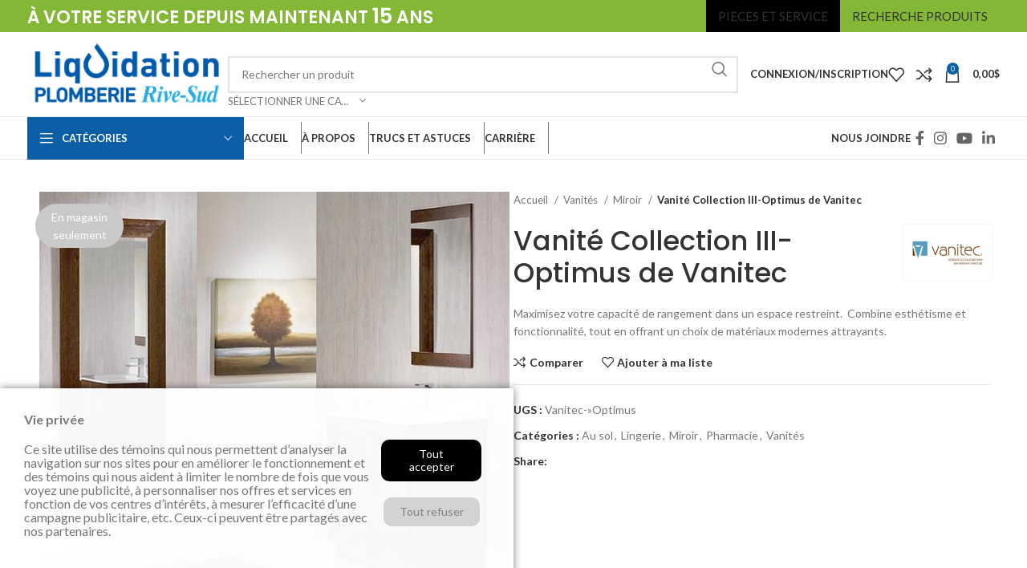

--- FILE ---
content_type: text/html; charset=UTF-8
request_url: https://liquidationplomberie.ca/produit/vanite-collection-iii-optimus-de-vanitec/
body_size: 45915
content:
<!DOCTYPE html>
<html lang="fr-FR">
<head>
	<meta charset="UTF-8">
	<link rel="profile" href="https://gmpg.org/xfn/11">
	<link rel="pingback" href="https://liquidationplomberie.ca/xmlrpc.php">

	<meta name='robots' content='index, follow, max-image-preview:large, max-snippet:-1, max-video-preview:-1' />
	<style>img:is([sizes="auto" i], [sizes^="auto," i]) { contain-intrinsic-size: 3000px 1500px }</style>
	<link rel="alternate" hreflang="fr" href="https://liquidationplomberie.ca/produit/vanite-collection-iii-optimus-de-vanitec/" />
<link rel="alternate" hreflang="x-default" href="https://liquidationplomberie.ca/produit/vanite-collection-iii-optimus-de-vanitec/" />

	<!-- This site is optimized with the Yoast SEO plugin v25.1 - https://yoast.com/wordpress/plugins/seo/ -->
	<title>Vanité Collection III-Optimus de Vanitec - Liquidation Plomberie Rive-Sud</title>
	<link rel="canonical" href="https://liquidationplomberie.ca/produit/vanite-collection-iii-optimus-de-vanitec/" />
	<meta property="og:locale" content="fr_FR" />
	<meta property="og:type" content="article" />
	<meta property="og:title" content="Vanité Collection III-Optimus de Vanitec - Liquidation Plomberie Rive-Sud" />
	<meta property="og:description" content="Maximisez votre capacité de rangement dans un espace restreint.  Combine esthétisme et fonctionnalité, tout en offrant un choix de matériaux modernes attrayants." />
	<meta property="og:url" content="https://liquidationplomberie.ca/produit/vanite-collection-iii-optimus-de-vanitec/" />
	<meta property="og:site_name" content="Liquidation Plomberie Rive-Sud" />
	<meta property="article:modified_time" content="2024-03-11T17:32:22+00:00" />
	<meta property="og:image" content="https://liquidationplomberie.ca/wp-content/uploads/2021/02/vanite-optimus.jpg" />
	<meta property="og:image:width" content="589" />
	<meta property="og:image:height" content="497" />
	<meta property="og:image:type" content="image/jpeg" />
	<meta name="twitter:card" content="summary_large_image" />
	<meta name="twitter:label1" content="Durée de lecture estimée" />
	<meta name="twitter:data1" content="1 minute" />
	<script type="application/ld+json" class="yoast-schema-graph">{"@context":"https://schema.org","@graph":[{"@type":"WebPage","@id":"https://liquidationplomberie.ca/produit/vanite-collection-iii-optimus-de-vanitec/","url":"https://liquidationplomberie.ca/produit/vanite-collection-iii-optimus-de-vanitec/","name":"Vanité Collection III-Optimus de Vanitec - Liquidation Plomberie Rive-Sud","isPartOf":{"@id":"https://liquidationplomberie.ca/#website"},"primaryImageOfPage":{"@id":"https://liquidationplomberie.ca/produit/vanite-collection-iii-optimus-de-vanitec/#primaryimage"},"image":{"@id":"https://liquidationplomberie.ca/produit/vanite-collection-iii-optimus-de-vanitec/#primaryimage"},"thumbnailUrl":"https://liquidationplomberie.ca/wp-content/uploads/2021/02/vanite-optimus.jpg","datePublished":"2021-02-06T18:32:46+00:00","dateModified":"2024-03-11T17:32:22+00:00","breadcrumb":{"@id":"https://liquidationplomberie.ca/produit/vanite-collection-iii-optimus-de-vanitec/#breadcrumb"},"inLanguage":"fr-FR","potentialAction":[{"@type":"ReadAction","target":["https://liquidationplomberie.ca/produit/vanite-collection-iii-optimus-de-vanitec/"]}]},{"@type":"ImageObject","inLanguage":"fr-FR","@id":"https://liquidationplomberie.ca/produit/vanite-collection-iii-optimus-de-vanitec/#primaryimage","url":"https://liquidationplomberie.ca/wp-content/uploads/2021/02/vanite-optimus.jpg","contentUrl":"https://liquidationplomberie.ca/wp-content/uploads/2021/02/vanite-optimus.jpg","width":589,"height":497},{"@type":"BreadcrumbList","@id":"https://liquidationplomberie.ca/produit/vanite-collection-iii-optimus-de-vanitec/#breadcrumb","itemListElement":[{"@type":"ListItem","position":1,"name":"Accueil","item":"https://liquidationplomberie.ca/"},{"@type":"ListItem","position":2,"name":"Boutique","item":"https://liquidationplomberie.ca/boutique/"},{"@type":"ListItem","position":3,"name":"Vanité Collection III-Optimus de Vanitec"}]},{"@type":"WebSite","@id":"https://liquidationplomberie.ca/#website","url":"https://liquidationplomberie.ca/","name":"Liquidation Plomberie Rive-Sud","description":"Magasinage en ligne","potentialAction":[{"@type":"SearchAction","target":{"@type":"EntryPoint","urlTemplate":"https://liquidationplomberie.ca/?s={search_term_string}"},"query-input":{"@type":"PropertyValueSpecification","valueRequired":true,"valueName":"search_term_string"}}],"inLanguage":"fr-FR"}]}</script>
	<!-- / Yoast SEO plugin. -->


<link rel='dns-prefetch' href='//www.googletagmanager.com' />
<link rel='dns-prefetch' href='//fonts.googleapis.com' />
<link rel="alternate" type="application/rss+xml" title="Liquidation Plomberie Rive-Sud &raquo; Flux" href="https://liquidationplomberie.ca/feed/" />
<link rel="alternate" type="application/rss+xml" title="Liquidation Plomberie Rive-Sud &raquo; Flux des commentaires" href="https://liquidationplomberie.ca/comments/feed/" />
<link rel="alternate" type="application/rss+xml" title="Liquidation Plomberie Rive-Sud &raquo; Vanité Collection III-Optimus de Vanitec Flux des commentaires" href="https://liquidationplomberie.ca/produit/vanite-collection-iii-optimus-de-vanitec/feed/" />
<link rel='stylesheet' id='wc-authorize-net-cim-credit-card-checkout-block-css' href='https://liquidationplomberie.ca/wp-content/plugins/woocommerce-gateway-authorize-net-cim/assets/css/blocks/wc-authorize-net-cim-checkout-block.css?ver=1768794892' type='text/css' media='all' />
<link rel='stylesheet' id='wc-authorize-net-cim-echeck-checkout-block-css' href='https://liquidationplomberie.ca/wp-content/plugins/woocommerce-gateway-authorize-net-cim/assets/css/blocks/wc-authorize-net-cim-checkout-block.css?ver=1768794892' type='text/css' media='all' />
<link rel='stylesheet' id='wp-block-library-css' href='https://liquidationplomberie.ca/wp-includes/css/dist/block-library/style.min.css?ver=6.8.3' type='text/css' media='all' />
<style id='classic-theme-styles-inline-css' type='text/css'>
/*! This file is auto-generated */
.wp-block-button__link{color:#fff;background-color:#32373c;border-radius:9999px;box-shadow:none;text-decoration:none;padding:calc(.667em + 2px) calc(1.333em + 2px);font-size:1.125em}.wp-block-file__button{background:#32373c;color:#fff;text-decoration:none}
</style>
<style id='safe-svg-svg-icon-style-inline-css' type='text/css'>
.safe-svg-cover{text-align:center}.safe-svg-cover .safe-svg-inside{display:inline-block;max-width:100%}.safe-svg-cover svg{height:100%;max-height:100%;max-width:100%;width:100%}

</style>
<style id='global-styles-inline-css' type='text/css'>
:root{--wp--preset--aspect-ratio--square: 1;--wp--preset--aspect-ratio--4-3: 4/3;--wp--preset--aspect-ratio--3-4: 3/4;--wp--preset--aspect-ratio--3-2: 3/2;--wp--preset--aspect-ratio--2-3: 2/3;--wp--preset--aspect-ratio--16-9: 16/9;--wp--preset--aspect-ratio--9-16: 9/16;--wp--preset--color--black: #000000;--wp--preset--color--cyan-bluish-gray: #abb8c3;--wp--preset--color--white: #ffffff;--wp--preset--color--pale-pink: #f78da7;--wp--preset--color--vivid-red: #cf2e2e;--wp--preset--color--luminous-vivid-orange: #ff6900;--wp--preset--color--luminous-vivid-amber: #fcb900;--wp--preset--color--light-green-cyan: #7bdcb5;--wp--preset--color--vivid-green-cyan: #00d084;--wp--preset--color--pale-cyan-blue: #8ed1fc;--wp--preset--color--vivid-cyan-blue: #0693e3;--wp--preset--color--vivid-purple: #9b51e0;--wp--preset--gradient--vivid-cyan-blue-to-vivid-purple: linear-gradient(135deg,rgba(6,147,227,1) 0%,rgb(155,81,224) 100%);--wp--preset--gradient--light-green-cyan-to-vivid-green-cyan: linear-gradient(135deg,rgb(122,220,180) 0%,rgb(0,208,130) 100%);--wp--preset--gradient--luminous-vivid-amber-to-luminous-vivid-orange: linear-gradient(135deg,rgba(252,185,0,1) 0%,rgba(255,105,0,1) 100%);--wp--preset--gradient--luminous-vivid-orange-to-vivid-red: linear-gradient(135deg,rgba(255,105,0,1) 0%,rgb(207,46,46) 100%);--wp--preset--gradient--very-light-gray-to-cyan-bluish-gray: linear-gradient(135deg,rgb(238,238,238) 0%,rgb(169,184,195) 100%);--wp--preset--gradient--cool-to-warm-spectrum: linear-gradient(135deg,rgb(74,234,220) 0%,rgb(151,120,209) 20%,rgb(207,42,186) 40%,rgb(238,44,130) 60%,rgb(251,105,98) 80%,rgb(254,248,76) 100%);--wp--preset--gradient--blush-light-purple: linear-gradient(135deg,rgb(255,206,236) 0%,rgb(152,150,240) 100%);--wp--preset--gradient--blush-bordeaux: linear-gradient(135deg,rgb(254,205,165) 0%,rgb(254,45,45) 50%,rgb(107,0,62) 100%);--wp--preset--gradient--luminous-dusk: linear-gradient(135deg,rgb(255,203,112) 0%,rgb(199,81,192) 50%,rgb(65,88,208) 100%);--wp--preset--gradient--pale-ocean: linear-gradient(135deg,rgb(255,245,203) 0%,rgb(182,227,212) 50%,rgb(51,167,181) 100%);--wp--preset--gradient--electric-grass: linear-gradient(135deg,rgb(202,248,128) 0%,rgb(113,206,126) 100%);--wp--preset--gradient--midnight: linear-gradient(135deg,rgb(2,3,129) 0%,rgb(40,116,252) 100%);--wp--preset--font-size--small: 13px;--wp--preset--font-size--medium: 20px;--wp--preset--font-size--large: 36px;--wp--preset--font-size--x-large: 42px;--wp--preset--spacing--20: 0.44rem;--wp--preset--spacing--30: 0.67rem;--wp--preset--spacing--40: 1rem;--wp--preset--spacing--50: 1.5rem;--wp--preset--spacing--60: 2.25rem;--wp--preset--spacing--70: 3.38rem;--wp--preset--spacing--80: 5.06rem;--wp--preset--shadow--natural: 6px 6px 9px rgba(0, 0, 0, 0.2);--wp--preset--shadow--deep: 12px 12px 50px rgba(0, 0, 0, 0.4);--wp--preset--shadow--sharp: 6px 6px 0px rgba(0, 0, 0, 0.2);--wp--preset--shadow--outlined: 6px 6px 0px -3px rgba(255, 255, 255, 1), 6px 6px rgba(0, 0, 0, 1);--wp--preset--shadow--crisp: 6px 6px 0px rgba(0, 0, 0, 1);}:where(.is-layout-flex){gap: 0.5em;}:where(.is-layout-grid){gap: 0.5em;}body .is-layout-flex{display: flex;}.is-layout-flex{flex-wrap: wrap;align-items: center;}.is-layout-flex > :is(*, div){margin: 0;}body .is-layout-grid{display: grid;}.is-layout-grid > :is(*, div){margin: 0;}:where(.wp-block-columns.is-layout-flex){gap: 2em;}:where(.wp-block-columns.is-layout-grid){gap: 2em;}:where(.wp-block-post-template.is-layout-flex){gap: 1.25em;}:where(.wp-block-post-template.is-layout-grid){gap: 1.25em;}.has-black-color{color: var(--wp--preset--color--black) !important;}.has-cyan-bluish-gray-color{color: var(--wp--preset--color--cyan-bluish-gray) !important;}.has-white-color{color: var(--wp--preset--color--white) !important;}.has-pale-pink-color{color: var(--wp--preset--color--pale-pink) !important;}.has-vivid-red-color{color: var(--wp--preset--color--vivid-red) !important;}.has-luminous-vivid-orange-color{color: var(--wp--preset--color--luminous-vivid-orange) !important;}.has-luminous-vivid-amber-color{color: var(--wp--preset--color--luminous-vivid-amber) !important;}.has-light-green-cyan-color{color: var(--wp--preset--color--light-green-cyan) !important;}.has-vivid-green-cyan-color{color: var(--wp--preset--color--vivid-green-cyan) !important;}.has-pale-cyan-blue-color{color: var(--wp--preset--color--pale-cyan-blue) !important;}.has-vivid-cyan-blue-color{color: var(--wp--preset--color--vivid-cyan-blue) !important;}.has-vivid-purple-color{color: var(--wp--preset--color--vivid-purple) !important;}.has-black-background-color{background-color: var(--wp--preset--color--black) !important;}.has-cyan-bluish-gray-background-color{background-color: var(--wp--preset--color--cyan-bluish-gray) !important;}.has-white-background-color{background-color: var(--wp--preset--color--white) !important;}.has-pale-pink-background-color{background-color: var(--wp--preset--color--pale-pink) !important;}.has-vivid-red-background-color{background-color: var(--wp--preset--color--vivid-red) !important;}.has-luminous-vivid-orange-background-color{background-color: var(--wp--preset--color--luminous-vivid-orange) !important;}.has-luminous-vivid-amber-background-color{background-color: var(--wp--preset--color--luminous-vivid-amber) !important;}.has-light-green-cyan-background-color{background-color: var(--wp--preset--color--light-green-cyan) !important;}.has-vivid-green-cyan-background-color{background-color: var(--wp--preset--color--vivid-green-cyan) !important;}.has-pale-cyan-blue-background-color{background-color: var(--wp--preset--color--pale-cyan-blue) !important;}.has-vivid-cyan-blue-background-color{background-color: var(--wp--preset--color--vivid-cyan-blue) !important;}.has-vivid-purple-background-color{background-color: var(--wp--preset--color--vivid-purple) !important;}.has-black-border-color{border-color: var(--wp--preset--color--black) !important;}.has-cyan-bluish-gray-border-color{border-color: var(--wp--preset--color--cyan-bluish-gray) !important;}.has-white-border-color{border-color: var(--wp--preset--color--white) !important;}.has-pale-pink-border-color{border-color: var(--wp--preset--color--pale-pink) !important;}.has-vivid-red-border-color{border-color: var(--wp--preset--color--vivid-red) !important;}.has-luminous-vivid-orange-border-color{border-color: var(--wp--preset--color--luminous-vivid-orange) !important;}.has-luminous-vivid-amber-border-color{border-color: var(--wp--preset--color--luminous-vivid-amber) !important;}.has-light-green-cyan-border-color{border-color: var(--wp--preset--color--light-green-cyan) !important;}.has-vivid-green-cyan-border-color{border-color: var(--wp--preset--color--vivid-green-cyan) !important;}.has-pale-cyan-blue-border-color{border-color: var(--wp--preset--color--pale-cyan-blue) !important;}.has-vivid-cyan-blue-border-color{border-color: var(--wp--preset--color--vivid-cyan-blue) !important;}.has-vivid-purple-border-color{border-color: var(--wp--preset--color--vivid-purple) !important;}.has-vivid-cyan-blue-to-vivid-purple-gradient-background{background: var(--wp--preset--gradient--vivid-cyan-blue-to-vivid-purple) !important;}.has-light-green-cyan-to-vivid-green-cyan-gradient-background{background: var(--wp--preset--gradient--light-green-cyan-to-vivid-green-cyan) !important;}.has-luminous-vivid-amber-to-luminous-vivid-orange-gradient-background{background: var(--wp--preset--gradient--luminous-vivid-amber-to-luminous-vivid-orange) !important;}.has-luminous-vivid-orange-to-vivid-red-gradient-background{background: var(--wp--preset--gradient--luminous-vivid-orange-to-vivid-red) !important;}.has-very-light-gray-to-cyan-bluish-gray-gradient-background{background: var(--wp--preset--gradient--very-light-gray-to-cyan-bluish-gray) !important;}.has-cool-to-warm-spectrum-gradient-background{background: var(--wp--preset--gradient--cool-to-warm-spectrum) !important;}.has-blush-light-purple-gradient-background{background: var(--wp--preset--gradient--blush-light-purple) !important;}.has-blush-bordeaux-gradient-background{background: var(--wp--preset--gradient--blush-bordeaux) !important;}.has-luminous-dusk-gradient-background{background: var(--wp--preset--gradient--luminous-dusk) !important;}.has-pale-ocean-gradient-background{background: var(--wp--preset--gradient--pale-ocean) !important;}.has-electric-grass-gradient-background{background: var(--wp--preset--gradient--electric-grass) !important;}.has-midnight-gradient-background{background: var(--wp--preset--gradient--midnight) !important;}.has-small-font-size{font-size: var(--wp--preset--font-size--small) !important;}.has-medium-font-size{font-size: var(--wp--preset--font-size--medium) !important;}.has-large-font-size{font-size: var(--wp--preset--font-size--large) !important;}.has-x-large-font-size{font-size: var(--wp--preset--font-size--x-large) !important;}
:where(.wp-block-post-template.is-layout-flex){gap: 1.25em;}:where(.wp-block-post-template.is-layout-grid){gap: 1.25em;}
:where(.wp-block-columns.is-layout-flex){gap: 2em;}:where(.wp-block-columns.is-layout-grid){gap: 2em;}
:root :where(.wp-block-pullquote){font-size: 1.5em;line-height: 1.6;}
</style>
<style id='woocommerce-inline-inline-css' type='text/css'>
.woocommerce form .form-row .required { visibility: visible; }
</style>
<link rel='stylesheet' id='sv-wc-payment-gateway-payment-form-v5_12_4-css' href='https://liquidationplomberie.ca/wp-content/plugins/woocommerce-gateway-authorize-net-cim/vendor/skyverge/wc-plugin-framework/woocommerce/payment-gateway/assets/css/frontend/sv-wc-payment-gateway-payment-form.min.css?ver=5.12.4' type='text/css' media='all' />
<link rel='stylesheet' id='brands-styles-css' href='https://liquidationplomberie.ca/wp-content/plugins/woocommerce/assets/css/brands.css?ver=9.8.6' type='text/css' media='all' />
<link rel='stylesheet' id='js_composer_front-css' href='https://liquidationplomberie.ca/wp-content/plugins/js_composer/assets/css/js_composer.min.css?ver=7.6' type='text/css' media='all' />
<link rel='stylesheet' id='bootstrap-css' href='https://liquidationplomberie.ca/wp-content/themes/woodmart/css/bootstrap-light.min.css?ver=7.5.1' type='text/css' media='all' />
<link rel='stylesheet' id='woodmart-style-css' href='https://liquidationplomberie.ca/wp-content/themes/woodmart/css/parts/base.min.css?ver=7.5.1' type='text/css' media='all' />
<link rel='stylesheet' id='wd-widget-wd-recent-posts-css' href='https://liquidationplomberie.ca/wp-content/themes/woodmart/css/parts/widget-wd-recent-posts.min.css?ver=7.5.1' type='text/css' media='all' />
<link rel='stylesheet' id='wd-widget-nav-css' href='https://liquidationplomberie.ca/wp-content/themes/woodmart/css/parts/widget-nav.min.css?ver=7.5.1' type='text/css' media='all' />
<link rel='stylesheet' id='wd-widget-wd-layered-nav-css' href='https://liquidationplomberie.ca/wp-content/themes/woodmart/css/parts/woo-widget-wd-layered-nav.min.css?ver=7.5.1' type='text/css' media='all' />
<link rel='stylesheet' id='wd-woo-mod-swatches-base-css' href='https://liquidationplomberie.ca/wp-content/themes/woodmart/css/parts/woo-mod-swatches-base.min.css?ver=7.5.1' type='text/css' media='all' />
<link rel='stylesheet' id='wd-woo-mod-swatches-filter-css' href='https://liquidationplomberie.ca/wp-content/themes/woodmart/css/parts/woo-mod-swatches-filter.min.css?ver=7.5.1' type='text/css' media='all' />
<link rel='stylesheet' id='wd-widget-product-cat-css' href='https://liquidationplomberie.ca/wp-content/themes/woodmart/css/parts/woo-widget-product-cat.min.css?ver=7.5.1' type='text/css' media='all' />
<link rel='stylesheet' id='wd-widget-product-list-css' href='https://liquidationplomberie.ca/wp-content/themes/woodmart/css/parts/woo-widget-product-list.min.css?ver=7.5.1' type='text/css' media='all' />
<link rel='stylesheet' id='wd-widget-slider-price-filter-css' href='https://liquidationplomberie.ca/wp-content/themes/woodmart/css/parts/woo-widget-slider-price-filter.min.css?ver=7.5.1' type='text/css' media='all' />
<link rel='stylesheet' id='wd-wp-gutenberg-css' href='https://liquidationplomberie.ca/wp-content/themes/woodmart/css/parts/wp-gutenberg.min.css?ver=7.5.1' type='text/css' media='all' />
<link rel='stylesheet' id='wd-wpcf7-css' href='https://liquidationplomberie.ca/wp-content/themes/woodmart/css/parts/int-wpcf7.min.css?ver=7.5.1' type='text/css' media='all' />
<link rel='stylesheet' id='wd-revolution-slider-css' href='https://liquidationplomberie.ca/wp-content/themes/woodmart/css/parts/int-rev-slider.min.css?ver=7.5.1' type='text/css' media='all' />
<link rel='stylesheet' id='wd-wpml-css' href='https://liquidationplomberie.ca/wp-content/themes/woodmart/css/parts/int-wpml.min.css?ver=7.5.1' type='text/css' media='all' />
<link rel='stylesheet' id='wd-wpbakery-base-css' href='https://liquidationplomberie.ca/wp-content/themes/woodmart/css/parts/int-wpb-base.min.css?ver=7.5.1' type='text/css' media='all' />
<link rel='stylesheet' id='wd-wpbakery-base-deprecated-css' href='https://liquidationplomberie.ca/wp-content/themes/woodmart/css/parts/int-wpb-base-deprecated.min.css?ver=7.5.1' type='text/css' media='all' />
<link rel='stylesheet' id='wd-notices-fixed-css' href='https://liquidationplomberie.ca/wp-content/themes/woodmart/css/parts/woo-opt-sticky-notices.min.css?ver=7.5.1' type='text/css' media='all' />
<link rel='stylesheet' id='wd-woocommerce-base-css' href='https://liquidationplomberie.ca/wp-content/themes/woodmart/css/parts/woocommerce-base.min.css?ver=7.5.1' type='text/css' media='all' />
<link rel='stylesheet' id='wd-mod-star-rating-css' href='https://liquidationplomberie.ca/wp-content/themes/woodmart/css/parts/mod-star-rating.min.css?ver=7.5.1' type='text/css' media='all' />
<link rel='stylesheet' id='wd-woo-el-track-order-css' href='https://liquidationplomberie.ca/wp-content/themes/woodmart/css/parts/woo-el-track-order.min.css?ver=7.5.1' type='text/css' media='all' />
<link rel='stylesheet' id='wd-woocommerce-block-notices-css' href='https://liquidationplomberie.ca/wp-content/themes/woodmart/css/parts/woo-mod-block-notices.min.css?ver=7.5.1' type='text/css' media='all' />
<link rel='stylesheet' id='wd-woo-gutenberg-css' href='https://liquidationplomberie.ca/wp-content/themes/woodmart/css/parts/woo-gutenberg.min.css?ver=7.5.1' type='text/css' media='all' />
<link rel='stylesheet' id='wd-woo-mod-quantity-css' href='https://liquidationplomberie.ca/wp-content/themes/woodmart/css/parts/woo-mod-quantity.min.css?ver=7.5.1' type='text/css' media='all' />
<link rel='stylesheet' id='wd-woo-single-prod-el-base-css' href='https://liquidationplomberie.ca/wp-content/themes/woodmart/css/parts/woo-single-prod-el-base.min.css?ver=7.5.1' type='text/css' media='all' />
<link rel='stylesheet' id='wd-woo-mod-stock-status-css' href='https://liquidationplomberie.ca/wp-content/themes/woodmart/css/parts/woo-mod-stock-status.min.css?ver=7.5.1' type='text/css' media='all' />
<link rel='stylesheet' id='wd-woo-mod-shop-attributes-css' href='https://liquidationplomberie.ca/wp-content/themes/woodmart/css/parts/woo-mod-shop-attributes.min.css?ver=7.5.1' type='text/css' media='all' />
<link rel='stylesheet' id='child-style-css' href='https://liquidationplomberie.ca/wp-content/themes/woodmart-child/style.css?ver=2.6' type='text/css' media='all' />
<link rel='stylesheet' id='wd-header-base-css' href='https://liquidationplomberie.ca/wp-content/themes/woodmart/css/parts/header-base.min.css?ver=7.5.1' type='text/css' media='all' />
<link rel='stylesheet' id='wd-mod-tools-css' href='https://liquidationplomberie.ca/wp-content/themes/woodmart/css/parts/mod-tools.min.css?ver=7.5.1' type='text/css' media='all' />
<link rel='stylesheet' id='wd-header-elements-base-css' href='https://liquidationplomberie.ca/wp-content/themes/woodmart/css/parts/header-el-base.min.css?ver=7.5.1' type='text/css' media='all' />
<link rel='stylesheet' id='wd-social-icons-css' href='https://liquidationplomberie.ca/wp-content/themes/woodmart/css/parts/el-social-icons.min.css?ver=7.5.1' type='text/css' media='all' />
<link rel='stylesheet' id='wd-header-search-css' href='https://liquidationplomberie.ca/wp-content/themes/woodmart/css/parts/header-el-search.min.css?ver=7.5.1' type='text/css' media='all' />
<link rel='stylesheet' id='wd-header-search-form-css' href='https://liquidationplomberie.ca/wp-content/themes/woodmart/css/parts/header-el-search-form.min.css?ver=7.5.1' type='text/css' media='all' />
<link rel='stylesheet' id='wd-wd-search-results-css' href='https://liquidationplomberie.ca/wp-content/themes/woodmart/css/parts/wd-search-results.min.css?ver=7.5.1' type='text/css' media='all' />
<link rel='stylesheet' id='wd-wd-search-form-css' href='https://liquidationplomberie.ca/wp-content/themes/woodmart/css/parts/wd-search-form.min.css?ver=7.5.1' type='text/css' media='all' />
<link rel='stylesheet' id='wd-wd-search-cat-css' href='https://liquidationplomberie.ca/wp-content/themes/woodmart/css/parts/wd-search-cat.min.css?ver=7.5.1' type='text/css' media='all' />
<link rel='stylesheet' id='wd-woo-mod-login-form-css' href='https://liquidationplomberie.ca/wp-content/themes/woodmart/css/parts/woo-mod-login-form.min.css?ver=7.5.1' type='text/css' media='all' />
<link rel='stylesheet' id='wd-header-my-account-css' href='https://liquidationplomberie.ca/wp-content/themes/woodmart/css/parts/header-el-my-account.min.css?ver=7.5.1' type='text/css' media='all' />
<link rel='stylesheet' id='wd-header-cart-side-css' href='https://liquidationplomberie.ca/wp-content/themes/woodmart/css/parts/header-el-cart-side.min.css?ver=7.5.1' type='text/css' media='all' />
<link rel='stylesheet' id='wd-header-cart-css' href='https://liquidationplomberie.ca/wp-content/themes/woodmart/css/parts/header-el-cart.min.css?ver=7.5.1' type='text/css' media='all' />
<link rel='stylesheet' id='wd-widget-shopping-cart-css' href='https://liquidationplomberie.ca/wp-content/themes/woodmart/css/parts/woo-widget-shopping-cart.min.css?ver=7.5.1' type='text/css' media='all' />
<link rel='stylesheet' id='wd-header-mobile-nav-dropdown-css' href='https://liquidationplomberie.ca/wp-content/themes/woodmart/css/parts/header-el-mobile-nav-dropdown.min.css?ver=7.5.1' type='text/css' media='all' />
<link rel='stylesheet' id='wd-header-categories-nav-css' href='https://liquidationplomberie.ca/wp-content/themes/woodmart/css/parts/header-el-category-nav.min.css?ver=7.5.1' type='text/css' media='all' />
<link rel='stylesheet' id='wd-mod-nav-vertical-css' href='https://liquidationplomberie.ca/wp-content/themes/woodmart/css/parts/mod-nav-vertical.min.css?ver=7.5.1' type='text/css' media='all' />
<link rel='stylesheet' id='wd-mod-nav-vertical-design-default-css' href='https://liquidationplomberie.ca/wp-content/themes/woodmart/css/parts/mod-nav-vertical-design-default.min.css?ver=7.5.1' type='text/css' media='all' />
<link rel='stylesheet' id='wd-mod-nav-menu-label-css' href='https://liquidationplomberie.ca/wp-content/themes/woodmart/css/parts/mod-nav-menu-label.min.css?ver=7.5.1' type='text/css' media='all' />
<link rel='stylesheet' id='wd-brands-css' href='https://liquidationplomberie.ca/wp-content/themes/woodmart/css/parts/el-brand.min.css?ver=7.5.1' type='text/css' media='all' />
<link rel='stylesheet' id='wd-page-title-css' href='https://liquidationplomberie.ca/wp-content/themes/woodmart/css/parts/page-title.min.css?ver=7.5.1' type='text/css' media='all' />
<link rel='stylesheet' id='wd-woo-single-prod-predefined-css' href='https://liquidationplomberie.ca/wp-content/themes/woodmart/css/parts/woo-single-prod-predefined.min.css?ver=7.5.1' type='text/css' media='all' />
<link rel='stylesheet' id='wd-woo-single-prod-and-quick-view-predefined-css' href='https://liquidationplomberie.ca/wp-content/themes/woodmart/css/parts/woo-single-prod-and-quick-view-predefined.min.css?ver=7.5.1' type='text/css' media='all' />
<link rel='stylesheet' id='wd-woo-single-prod-el-tabs-predefined-css' href='https://liquidationplomberie.ca/wp-content/themes/woodmart/css/parts/woo-single-prod-el-tabs-predefined.min.css?ver=7.5.1' type='text/css' media='all' />
<link rel='stylesheet' id='wd-woo-single-prod-el-gallery-css' href='https://liquidationplomberie.ca/wp-content/themes/woodmart/css/parts/woo-single-prod-el-gallery.min.css?ver=7.5.1' type='text/css' media='all' />
<link rel='stylesheet' id='wd-swiper-css' href='https://liquidationplomberie.ca/wp-content/themes/woodmart/css/parts/lib-swiper.min.css?ver=7.5.1' type='text/css' media='all' />
<link rel='stylesheet' id='wd-swiper-arrows-css' href='https://liquidationplomberie.ca/wp-content/themes/woodmart/css/parts/lib-swiper-arrows.min.css?ver=7.5.1' type='text/css' media='all' />
<link rel='stylesheet' id='wd-photoswipe-css' href='https://liquidationplomberie.ca/wp-content/themes/woodmart/css/parts/lib-photoswipe.min.css?ver=7.5.1' type='text/css' media='all' />
<link rel='stylesheet' id='wd-tabs-css' href='https://liquidationplomberie.ca/wp-content/themes/woodmart/css/parts/el-tabs.min.css?ver=7.5.1' type='text/css' media='all' />
<link rel='stylesheet' id='wd-woo-single-prod-el-tabs-opt-layout-tabs-css' href='https://liquidationplomberie.ca/wp-content/themes/woodmart/css/parts/woo-single-prod-el-tabs-opt-layout-tabs.min.css?ver=7.5.1' type='text/css' media='all' />
<link rel='stylesheet' id='wd-accordion-css' href='https://liquidationplomberie.ca/wp-content/themes/woodmart/css/parts/el-accordion.min.css?ver=7.5.1' type='text/css' media='all' />
<link rel='stylesheet' id='wd-woo-single-prod-el-reviews-css' href='https://liquidationplomberie.ca/wp-content/themes/woodmart/css/parts/woo-single-prod-el-reviews.min.css?ver=7.5.1' type='text/css' media='all' />
<link rel='stylesheet' id='wd-woo-single-prod-el-reviews-style-1-css' href='https://liquidationplomberie.ca/wp-content/themes/woodmart/css/parts/woo-single-prod-el-reviews-style-1.min.css?ver=7.5.1' type='text/css' media='all' />
<link rel='stylesheet' id='wd-mod-comments-css' href='https://liquidationplomberie.ca/wp-content/themes/woodmart/css/parts/mod-comments.min.css?ver=7.5.1' type='text/css' media='all' />
<link rel='stylesheet' id='wd-image-gallery-css' href='https://liquidationplomberie.ca/wp-content/themes/woodmart/css/parts/el-gallery.min.css?ver=7.5.1' type='text/css' media='all' />
<link rel='stylesheet' id='wd-section-title-css' href='https://liquidationplomberie.ca/wp-content/themes/woodmart/css/parts/el-section-title.min.css?ver=7.5.1' type='text/css' media='all' />
<link rel='stylesheet' id='wd-mod-highlighted-text-css' href='https://liquidationplomberie.ca/wp-content/themes/woodmart/css/parts/mod-highlighted-text.min.css?ver=7.5.1' type='text/css' media='all' />
<link rel='stylesheet' id='wd-product-loop-css' href='https://liquidationplomberie.ca/wp-content/themes/woodmart/css/parts/woo-product-loop.min.css?ver=7.5.1' type='text/css' media='all' />
<link rel='stylesheet' id='wd-product-loop-base-css' href='https://liquidationplomberie.ca/wp-content/themes/woodmart/css/parts/woo-product-loop-base.min.css?ver=7.5.1' type='text/css' media='all' />
<link rel='stylesheet' id='wd-woo-mod-add-btn-replace-css' href='https://liquidationplomberie.ca/wp-content/themes/woodmart/css/parts/woo-mod-add-btn-replace.min.css?ver=7.5.1' type='text/css' media='all' />
<link rel='stylesheet' id='wd-mod-more-description-css' href='https://liquidationplomberie.ca/wp-content/themes/woodmart/css/parts/mod-more-description.min.css?ver=7.5.1' type='text/css' media='all' />
<link rel='stylesheet' id='wd-mfp-popup-css' href='https://liquidationplomberie.ca/wp-content/themes/woodmart/css/parts/lib-magnific-popup.min.css?ver=7.5.1' type='text/css' media='all' />
<link rel='stylesheet' id='wd-swiper-pagin-css' href='https://liquidationplomberie.ca/wp-content/themes/woodmart/css/parts/lib-swiper-pagin.min.css?ver=7.5.1' type='text/css' media='all' />
<link rel='stylesheet' id='wd-footer-base-css' href='https://liquidationplomberie.ca/wp-content/themes/woodmart/css/parts/footer-base.min.css?ver=7.5.1' type='text/css' media='all' />
<link rel='stylesheet' id='wd-scroll-top-css' href='https://liquidationplomberie.ca/wp-content/themes/woodmart/css/parts/opt-scrolltotop.min.css?ver=7.5.1' type='text/css' media='all' />
<link rel='stylesheet' id='wd-header-my-account-sidebar-css' href='https://liquidationplomberie.ca/wp-content/themes/woodmart/css/parts/header-el-my-account-sidebar.min.css?ver=7.5.1' type='text/css' media='all' />
<link rel='stylesheet' id='xts-style-theme_settings_default-css' href='https://liquidationplomberie.ca/wp-content/uploads/2025/10/xts-theme_settings_default-1760110999.css?ver=7.5.1' type='text/css' media='all' />
<link rel='stylesheet' id='xts-google-fonts-css' href='https://fonts.googleapis.com/css?family=Lato%3A400%2C700%7CPoppins%3A400%2C600%2C500&#038;ver=7.5.1' type='text/css' media='all' />
<script type="text/javascript" id="woocommerce-google-analytics-integration-gtag-js-after">
/* <![CDATA[ */
/* Google Analytics for WooCommerce (gtag.js) */
					window.dataLayer = window.dataLayer || [];
					function gtag(){dataLayer.push(arguments);}
					// Set up default consent state.
					for ( const mode of [{"analytics_storage":"denied","ad_storage":"denied","ad_user_data":"denied","ad_personalization":"denied","region":["AT","BE","BG","HR","CY","CZ","DK","EE","FI","FR","DE","GR","HU","IS","IE","IT","LV","LI","LT","LU","MT","NL","NO","PL","PT","RO","SK","SI","ES","SE","GB","CH"]}] || [] ) {
						gtag( "consent", "default", { "wait_for_update": 500, ...mode } );
					}
					gtag("js", new Date());
					gtag("set", "developer_id.dOGY3NW", true);
					gtag("config", "G-LBWVL27M2W", {"track_404":true,"allow_google_signals":true,"logged_in":false,"linker":{"domains":[],"allow_incoming":false},"custom_map":{"dimension1":"logged_in"}});
/* ]]> */
</script>
<script type="text/javascript" src="https://liquidationplomberie.ca/wp-includes/js/jquery/jquery.min.js?ver=3.7.1" id="jquery-core-js"></script>
<script type="text/javascript" src="https://liquidationplomberie.ca/wp-includes/js/jquery/jquery-migrate.min.js?ver=3.4.1" id="jquery-migrate-js"></script>
<script type="text/javascript" src="https://liquidationplomberie.ca/wp-content/plugins/woocommerce/assets/js/jquery-blockui/jquery.blockUI.min.js?ver=2.7.0-wc.9.8.6" id="jquery-blockui-js" data-wp-strategy="defer"></script>
<script type="text/javascript" id="wc-add-to-cart-js-extra">
/* <![CDATA[ */
var wc_add_to_cart_params = {"ajax_url":"\/wp-admin\/admin-ajax.php","wc_ajax_url":"\/?wc-ajax=%%endpoint%%","i18n_view_cart":"Voir le panier","cart_url":"https:\/\/liquidationplomberie.ca\/panier\/","is_cart":"","cart_redirect_after_add":"no"};
/* ]]> */
</script>
<script type="text/javascript" src="https://liquidationplomberie.ca/wp-content/plugins/woocommerce/assets/js/frontend/add-to-cart.min.js?ver=9.8.6" id="wc-add-to-cart-js" data-wp-strategy="defer"></script>
<script type="text/javascript" src="https://liquidationplomberie.ca/wp-content/plugins/woocommerce/assets/js/zoom/jquery.zoom.min.js?ver=1.7.21-wc.9.8.6" id="zoom-js" defer="defer" data-wp-strategy="defer"></script>
<script type="text/javascript" id="wc-single-product-js-extra">
/* <![CDATA[ */
var wc_single_product_params = {"i18n_required_rating_text":"Veuillez s\u00e9lectionner une note","i18n_rating_options":["1\u00a0\u00e9toile sur 5","2\u00a0\u00e9toiles sur 5","3\u00a0\u00e9toiles sur 5","4\u00a0\u00e9toiles sur 5","5\u00a0\u00e9toiles sur 5"],"i18n_product_gallery_trigger_text":"Voir la galerie d\u2019images en plein \u00e9cran","review_rating_required":"yes","flexslider":{"rtl":false,"animation":"slide","smoothHeight":true,"directionNav":false,"controlNav":"thumbnails","slideshow":false,"animationSpeed":500,"animationLoop":false,"allowOneSlide":false},"zoom_enabled":"","zoom_options":[],"photoswipe_enabled":"","photoswipe_options":{"shareEl":false,"closeOnScroll":false,"history":false,"hideAnimationDuration":0,"showAnimationDuration":0},"flexslider_enabled":""};
/* ]]> */
</script>
<script type="text/javascript" src="https://liquidationplomberie.ca/wp-content/plugins/woocommerce/assets/js/frontend/single-product.min.js?ver=9.8.6" id="wc-single-product-js" defer="defer" data-wp-strategy="defer"></script>
<script type="text/javascript" src="https://liquidationplomberie.ca/wp-content/plugins/woocommerce/assets/js/js-cookie/js.cookie.min.js?ver=2.1.4-wc.9.8.6" id="js-cookie-js" defer="defer" data-wp-strategy="defer"></script>
<script type="text/javascript" id="woocommerce-js-extra">
/* <![CDATA[ */
var woocommerce_params = {"ajax_url":"\/wp-admin\/admin-ajax.php","wc_ajax_url":"\/?wc-ajax=%%endpoint%%","i18n_password_show":"Afficher le mot de passe","i18n_password_hide":"Masquer le mot de passe"};
/* ]]> */
</script>
<script type="text/javascript" src="https://liquidationplomberie.ca/wp-content/plugins/woocommerce/assets/js/frontend/woocommerce.min.js?ver=9.8.6" id="woocommerce-js" defer="defer" data-wp-strategy="defer"></script>
<script type="text/javascript" src="https://liquidationplomberie.ca/wp-content/plugins/js_composer/assets/js/vendors/woocommerce-add-to-cart.js?ver=7.6" id="vc_woocommerce-add-to-cart-js-js"></script>
<script type="text/javascript" src="https://liquidationplomberie.ca/wp-content/themes/woodmart/js/libs/device.min.js?ver=7.5.1" id="wd-device-library-js"></script>
<script type="text/javascript" src="https://liquidationplomberie.ca/wp-content/themes/woodmart/js/scripts/global/scrollBar.min.js?ver=7.5.1" id="wd-scrollbar-js"></script>
<script></script><link rel="https://api.w.org/" href="https://liquidationplomberie.ca/wp-json/" /><link rel="alternate" title="JSON" type="application/json" href="https://liquidationplomberie.ca/wp-json/wp/v2/product/4874" /><link rel="EditURI" type="application/rsd+xml" title="RSD" href="https://liquidationplomberie.ca/xmlrpc.php?rsd" />
<meta name="generator" content="WordPress 6.8.3" />
<meta name="generator" content="WooCommerce 9.8.6" />
<link rel='shortlink' href='https://liquidationplomberie.ca/?p=4874' />
<link rel="alternate" title="oEmbed (JSON)" type="application/json+oembed" href="https://liquidationplomberie.ca/wp-json/oembed/1.0/embed?url=https%3A%2F%2Fliquidationplomberie.ca%2Fproduit%2Fvanite-collection-iii-optimus-de-vanitec%2F" />
<link rel="alternate" title="oEmbed (XML)" type="text/xml+oembed" href="https://liquidationplomberie.ca/wp-json/oembed/1.0/embed?url=https%3A%2F%2Fliquidationplomberie.ca%2Fproduit%2Fvanite-collection-iii-optimus-de-vanitec%2F&#038;format=xml" />
<meta name="generator" content="WPML ver:4.7.4 stt:4;" />
<style id="woo-custom-stock-status" data-wcss-ver="1.6.5" >.woocommerce div.product .woo-custom-stock-status.in_stock_color { color: #77a464 !important; font-size: inherit }.woo-custom-stock-status.in_stock_color { color: #77a464 !important; font-size: inherit }.wc-block-components-product-badge{display:none!important;}ul .in_stock_color,ul.products .in_stock_color, li.wc-block-grid__product .in_stock_color { color: #77a464 !important; font-size: inherit }.woocommerce-table__product-name .in_stock_color { color: #77a464 !important; font-size: inherit }p.in_stock_color { color: #77a464 !important; font-size: inherit }.woocommerce div.product .wc-block-components-product-price .woo-custom-stock-status{font-size:16px}.woocommerce div.product .woo-custom-stock-status.only_s_left_in_stock_color { color: #77a464 !important; font-size: inherit }.woo-custom-stock-status.only_s_left_in_stock_color { color: #77a464 !important; font-size: inherit }.wc-block-components-product-badge{display:none!important;}ul .only_s_left_in_stock_color,ul.products .only_s_left_in_stock_color, li.wc-block-grid__product .only_s_left_in_stock_color { color: #77a464 !important; font-size: inherit }.woocommerce-table__product-name .only_s_left_in_stock_color { color: #77a464 !important; font-size: inherit }p.only_s_left_in_stock_color { color: #77a464 !important; font-size: inherit }.woocommerce div.product .wc-block-components-product-price .woo-custom-stock-status{font-size:16px}.woocommerce div.product .woo-custom-stock-status.can_be_backordered_color { color: #77a464 !important; font-size: inherit }.woo-custom-stock-status.can_be_backordered_color { color: #77a464 !important; font-size: inherit }.wc-block-components-product-badge{display:none!important;}ul .can_be_backordered_color,ul.products .can_be_backordered_color, li.wc-block-grid__product .can_be_backordered_color { color: #77a464 !important; font-size: inherit }.woocommerce-table__product-name .can_be_backordered_color { color: #77a464 !important; font-size: inherit }p.can_be_backordered_color { color: #77a464 !important; font-size: inherit }.woocommerce div.product .wc-block-components-product-price .woo-custom-stock-status{font-size:16px}.woocommerce div.product .woo-custom-stock-status.s_in_stock_color { color: #77a464 !important; font-size: inherit }.woo-custom-stock-status.s_in_stock_color { color: #77a464 !important; font-size: inherit }.wc-block-components-product-badge{display:none!important;}ul .s_in_stock_color,ul.products .s_in_stock_color, li.wc-block-grid__product .s_in_stock_color { color: #77a464 !important; font-size: inherit }.woocommerce-table__product-name .s_in_stock_color { color: #77a464 !important; font-size: inherit }p.s_in_stock_color { color: #77a464 !important; font-size: inherit }.woocommerce div.product .wc-block-components-product-price .woo-custom-stock-status{font-size:16px}.woocommerce div.product .woo-custom-stock-status.available_on_backorder_color { color: #77a464 !important; font-size: inherit }.woo-custom-stock-status.available_on_backorder_color { color: #77a464 !important; font-size: inherit }.wc-block-components-product-badge{display:none!important;}ul .available_on_backorder_color,ul.products .available_on_backorder_color, li.wc-block-grid__product .available_on_backorder_color { color: #77a464 !important; font-size: inherit }.woocommerce-table__product-name .available_on_backorder_color { color: #77a464 !important; font-size: inherit }p.available_on_backorder_color { color: #77a464 !important; font-size: inherit }.woocommerce div.product .wc-block-components-product-price .woo-custom-stock-status{font-size:16px}.woocommerce div.product .woo-custom-stock-status.out_of_stock_color { color: #ff0000 !important; font-size: inherit }.woo-custom-stock-status.out_of_stock_color { color: #ff0000 !important; font-size: inherit }.wc-block-components-product-badge{display:none!important;}ul .out_of_stock_color,ul.products .out_of_stock_color, li.wc-block-grid__product .out_of_stock_color { color: #ff0000 !important; font-size: inherit }.woocommerce-table__product-name .out_of_stock_color { color: #ff0000 !important; font-size: inherit }p.out_of_stock_color { color: #ff0000 !important; font-size: inherit }.woocommerce div.product .wc-block-components-product-price .woo-custom-stock-status{font-size:16px}.woocommerce div.product .woo-custom-stock-status.grouped_product_stock_status_color { color: #77a464 !important; font-size: inherit }.woo-custom-stock-status.grouped_product_stock_status_color { color: #77a464 !important; font-size: inherit }.wc-block-components-product-badge{display:none!important;}ul .grouped_product_stock_status_color,ul.products .grouped_product_stock_status_color, li.wc-block-grid__product .grouped_product_stock_status_color { color: #77a464 !important; font-size: inherit }.woocommerce-table__product-name .grouped_product_stock_status_color { color: #77a464 !important; font-size: inherit }p.grouped_product_stock_status_color { color: #77a464 !important; font-size: inherit }.woocommerce div.product .wc-block-components-product-price .woo-custom-stock-status{font-size:16px}.woocommerce div.product .woo-custom-stock-status.stock.out-of-stock::before { display: none; }.wd-product-stock.stock{display:none}.woocommerce-variation-price:not(:empty)+.woocommerce-variation-availability { margin-left: 0px; }.woocommerce-variation-price{
		        display:block!important}.woocommerce-variation-availability{
		        display:block!important}</style><!-- woo-custom-stock-status-color-css --><script></script><!-- woo-custom-stock-status-js --><!-- Google site verification - Google for WooCommerce -->
<meta name="google-site-verification" content="tWcpH_nloVGpGGcC0dKc1xS_IIZG5r9gx8eGuHlS3Kk" />
					<meta name="viewport" content="width=device-width, initial-scale=1.0, maximum-scale=1.0, user-scalable=no">
										<noscript><style>.woocommerce-product-gallery{ opacity: 1 !important; }</style></noscript>
				<script  type="text/javascript">
				!function(f,b,e,v,n,t,s){if(f.fbq)return;n=f.fbq=function(){n.callMethod?
					n.callMethod.apply(n,arguments):n.queue.push(arguments)};if(!f._fbq)f._fbq=n;
					n.push=n;n.loaded=!0;n.version='2.0';n.queue=[];t=b.createElement(e);t.async=!0;
					t.src=v;s=b.getElementsByTagName(e)[0];s.parentNode.insertBefore(t,s)}(window,
					document,'script','https://connect.facebook.net/en_US/fbevents.js');
			</script>
			<!-- WooCommerce Facebook Integration Begin -->
			<script  type="text/javascript">

				fbq('init', '481924798959134', {}, {
    "agent": "woocommerce-9.8.6-3.4.10"
});

				fbq( 'track', 'PageView', {
    "source": "woocommerce",
    "version": "9.8.6",
    "pluginVersion": "3.4.10"
} );

				document.addEventListener( 'DOMContentLoaded', function() {
					// Insert placeholder for events injected when a product is added to the cart through AJAX.
					document.body.insertAdjacentHTML( 'beforeend', '<div class=\"wc-facebook-pixel-event-placeholder\"></div>' );
				}, false );

			</script>
			<!-- WooCommerce Facebook Integration End -->
			<meta name="generator" content="Powered by WPBakery Page Builder - drag and drop page builder for WordPress."/>
<meta name="generator" content="Powered by Slider Revolution 6.7.12 - responsive, Mobile-Friendly Slider Plugin for WordPress with comfortable drag and drop interface." />
<link rel="icon" href="https://liquidationplomberie.ca/wp-content/uploads/2023/06/cropped-icon_liquidation-32x32.png" sizes="32x32" />
<link rel="icon" href="https://liquidationplomberie.ca/wp-content/uploads/2023/06/cropped-icon_liquidation-192x192.png" sizes="192x192" />
<link rel="apple-touch-icon" href="https://liquidationplomberie.ca/wp-content/uploads/2023/06/cropped-icon_liquidation-180x180.png" />
<meta name="msapplication-TileImage" content="https://liquidationplomberie.ca/wp-content/uploads/2023/06/cropped-icon_liquidation-270x270.png" />
<script>function setREVStartSize(e){
			//window.requestAnimationFrame(function() {
				window.RSIW = window.RSIW===undefined ? window.innerWidth : window.RSIW;
				window.RSIH = window.RSIH===undefined ? window.innerHeight : window.RSIH;
				try {
					var pw = document.getElementById(e.c).parentNode.offsetWidth,
						newh;
					pw = pw===0 || isNaN(pw) || (e.l=="fullwidth" || e.layout=="fullwidth") ? window.RSIW : pw;
					e.tabw = e.tabw===undefined ? 0 : parseInt(e.tabw);
					e.thumbw = e.thumbw===undefined ? 0 : parseInt(e.thumbw);
					e.tabh = e.tabh===undefined ? 0 : parseInt(e.tabh);
					e.thumbh = e.thumbh===undefined ? 0 : parseInt(e.thumbh);
					e.tabhide = e.tabhide===undefined ? 0 : parseInt(e.tabhide);
					e.thumbhide = e.thumbhide===undefined ? 0 : parseInt(e.thumbhide);
					e.mh = e.mh===undefined || e.mh=="" || e.mh==="auto" ? 0 : parseInt(e.mh,0);
					if(e.layout==="fullscreen" || e.l==="fullscreen")
						newh = Math.max(e.mh,window.RSIH);
					else{
						e.gw = Array.isArray(e.gw) ? e.gw : [e.gw];
						for (var i in e.rl) if (e.gw[i]===undefined || e.gw[i]===0) e.gw[i] = e.gw[i-1];
						e.gh = e.el===undefined || e.el==="" || (Array.isArray(e.el) && e.el.length==0)? e.gh : e.el;
						e.gh = Array.isArray(e.gh) ? e.gh : [e.gh];
						for (var i in e.rl) if (e.gh[i]===undefined || e.gh[i]===0) e.gh[i] = e.gh[i-1];
											
						var nl = new Array(e.rl.length),
							ix = 0,
							sl;
						e.tabw = e.tabhide>=pw ? 0 : e.tabw;
						e.thumbw = e.thumbhide>=pw ? 0 : e.thumbw;
						e.tabh = e.tabhide>=pw ? 0 : e.tabh;
						e.thumbh = e.thumbhide>=pw ? 0 : e.thumbh;
						for (var i in e.rl) nl[i] = e.rl[i]<window.RSIW ? 0 : e.rl[i];
						sl = nl[0];
						for (var i in nl) if (sl>nl[i] && nl[i]>0) { sl = nl[i]; ix=i;}
						var m = pw>(e.gw[ix]+e.tabw+e.thumbw) ? 1 : (pw-(e.tabw+e.thumbw)) / (e.gw[ix]);
						newh =  (e.gh[ix] * m) + (e.tabh + e.thumbh);
					}
					var el = document.getElementById(e.c);
					if (el!==null && el) el.style.height = newh+"px";
					el = document.getElementById(e.c+"_wrapper");
					if (el!==null && el) {
						el.style.height = newh+"px";
						el.style.display = "block";
					}
				} catch(e){
					console.log("Failure at Presize of Slider:" + e)
				}
			//});
		  };</script>
		<style type="text/css" id="wp-custom-css">
			body > div.website-wrapper > header > div > div.whb-row.whb-general-header.whb-not-sticky-row.whb-without-bg.whb-border-fullwidth.whb-color-dark.whb-flex-flex-middle > div > div > div.whb-column.whb-col-left.whb-visible-lg > div > div > div > div > div > div.icon_faste{
	    max-width: 250px;
    margin: 0;
}




.single-format-video figure.entry-thumbnail{
	display:none;
}

.single-format-video .entry-content{
	text-align:center;
}

.single-format-video .article-body-container{
		margin-top: 100px;
}

body > div.website-wrapper > header > div > div.whb-row.whb-general-header.whb-not-sticky-row.whb-without-bg.whb-border-fullwidth.whb-color-dark.whb-flex-flex-middle > div > div > div.whb-column.whb-col-right.whb-visible-lg > div.wd-header-compare.wd-tools-element.wd-style-icon.wd-with-count.with-product-count.wd-design-2.woodmart-compare-info-widget{
	display:none;
}



.vc_section.wd-rs-6462417736346{
    display: flex;
    width: 100%;
    flex-direction: row;
    flex-wrap: wrap;
	justify-content:center;
}

.section_contact h2,
.section_contact a,
.section_contact p{
	color:white;
}

.section_contact{
	margin-bottom:15px
}

.section_contact p:last-of-type > a{
	background-color:rgba(131, 183, 53, 1);
	padding:10px 15px;
}

.vc-hoverbox-block-inner h2{
	color:white;
}


.whb-top-bar .wd-nav-secondary>li>a {
    font-weight: 400;
    font-size: 15px;
}

body.page-template-template_new_page  > div.website-wrapper > div.main-page-wrapper > div.container > div{
	justify-content:center;
}

@media screen and (max-width:1500px){
	body.page-id-7920 > div.website-wrapper > div.main-page-wrapper > div.container > div > div{
		    flex: 0 0 100%;
    max-width: 100%;
	}
}


@media screen and (max-width:860px){
	div .vc_section.wd-rs-6462417736346 > div{
		width:100%;

	}
}

.vc_section.wd-rs-6462417736346 > div{
	width:33%;
	text-align:center;
	padding:0 25px;
}

body.page-id-7920 > div.website-wrapper > div.main-page-wrapper > div.container{
	    max-width: 9999px;
}

section > div > div > div > div > div.wpb_single_image.wpb_content_element.vc_align_left > figure > div > img{
	width:100%;
}
.wpb_single_image .vc_single_image-wrapper,
.wpb_single_image .vc_figure{
	display:block;
}
body.page-id-7952 aside,
body.page-id-7920 aside{
	    display:none;
}

body.page-id-7952 > div.website-wrapper > div.main-page-wrapper > div.container > div{
	justify-content:center;
}

body.page-id-7952 h5 {
    margin-bottom: 0;
}

body.page-id-7920 > div.website-wrapper > div.main-page-wrapper > div.container > div.row{
	justify-content: center;
}


body > div.website-wrapper > header > div > div.whb-row.whb-top-bar.whb-not-sticky-row.whb-with-bg.whb-without-border.whb-color-light.whb-flex-flex-middle > div{
	text-align:center;
	text-transform:uppercase;
}

#menu-main-navigation_lprs li{
	border-right:1px solid;
}

li.carriere a{
	    padding: 19px;
    background-color: #0c5ea6;
    color: #fff!important;
}

.page-template-template_new_page aside{
	display:none;
}

.page-id-7866.page-template-template_new_page aside{
	display:flex;
}

.modele_contact .heures-ouverture > ul > li {
    position: relative;
    letter-spacing: 2px;
    line-height: 1.15em;
    font-size: 0.9em;
}

.formulaire_contact > div:first-of-type{
	border: 3px solid #0a4b84;
    padding: 25px;
    margin: -5px;
}

.formulaire_contact > div:last-of-type ul{
	list-style:none;
	padding:0;
}

.formulaire_contact > div:last-of-type ul li{
    position: relative;
    letter-spacing: 2px;
    line-height: 1.15em;
    font-size: 0.9em
}

li.cat-item.cat-item-345 > a > img{
	filter:invert(1);
}

li.cat-item.cat-item-15{
	display:none;
}

.formulaire_contact > div:last-of-type ul li span {
    position: absolute;
    left: 200px;
    letter-spacing: 0;
}

#menu-item-8148{
	background-color:black;
}		</style>
		<style>
		
		</style><noscript><style> .wpb_animate_when_almost_visible { opacity: 1; }</style></noscript>			<style id="wd-style-header_528910-css" data-type="wd-style-header_528910">
				:root{
	--wd-top-bar-h: 40px;
	--wd-top-bar-sm-h: 38px;
	--wd-top-bar-sticky-h: .00001px;
	--wd-top-bar-brd-w: .00001px;

	--wd-header-general-h: 105px;
	--wd-header-general-sm-h: 60px;
	--wd-header-general-sticky-h: .00001px;
	--wd-header-general-brd-w: 1px;

	--wd-header-bottom-h: 52px;
	--wd-header-bottom-sm-h: .00001px;
	--wd-header-bottom-sticky-h: .00001px;
	--wd-header-bottom-brd-w: 1px;

	--wd-header-clone-h: 60px;

	--wd-header-brd-w: calc(var(--wd-top-bar-brd-w) + var(--wd-header-general-brd-w) + var(--wd-header-bottom-brd-w));
	--wd-header-h: calc(var(--wd-top-bar-h) + var(--wd-header-general-h) + var(--wd-header-bottom-h) + var(--wd-header-brd-w));
	--wd-header-sticky-h: calc(var(--wd-top-bar-sticky-h) + var(--wd-header-general-sticky-h) + var(--wd-header-bottom-sticky-h) + var(--wd-header-clone-h) + var(--wd-header-brd-w));
	--wd-header-sm-h: calc(var(--wd-top-bar-sm-h) + var(--wd-header-general-sm-h) + var(--wd-header-bottom-sm-h) + var(--wd-header-brd-w));
}

.whb-top-bar .wd-dropdown {
	margin-top: 0px;
}

.whb-top-bar .wd-dropdown:after {
	height: 10px;
}




:root:has(.whb-general-header.whb-border-boxed) {
	--wd-header-general-brd-w: .00001px;
}

@media (max-width: 1024px) {
:root:has(.whb-general-header.whb-hidden-mobile) {
	--wd-header-general-brd-w: .00001px;
}
}

:root:has(.whb-header-bottom.whb-border-boxed) {
	--wd-header-bottom-brd-w: .00001px;
}

@media (max-width: 1024px) {
:root:has(.whb-header-bottom.whb-hidden-mobile) {
	--wd-header-bottom-brd-w: .00001px;
}
}

.whb-header-bottom .wd-dropdown {
	margin-top: 6px;
}

.whb-header-bottom .wd-dropdown:after {
	height: 16px;
}


.whb-clone.whb-sticked .wd-dropdown:not(.sub-sub-menu) {
	margin-top: 10px;
}

.whb-clone.whb-sticked .wd-dropdown:not(.sub-sub-menu):after {
	height: 20px;
}

		
.whb-top-bar {
	background-color: rgba(131, 183, 53, 1);
}

.whb-9x1ytaxq7aphtb3npidp .searchform {
	--wd-form-height: 46px;
}
.whb-general-header {
	border-color: rgba(232, 232, 232, 1);border-bottom-width: 1px;border-bottom-style: solid;
}

.whb-header-bottom {
	border-color: rgba(232, 232, 232, 1);border-bottom-width: 1px;border-bottom-style: solid;
}
			</style>
			</head>

<body data-rsssl=1 class="wp-singular product-template-default single single-product postid-4874 wp-theme-woodmart wp-child-theme-woodmart-child theme-woodmart woocommerce woocommerce-page woocommerce-no-js wrapper-full-width  woodmart-product-design-default categories-accordion-on woodmart-archive-shop woodmart-ajax-shop-on offcanvas-sidebar-mobile offcanvas-sidebar-tablet notifications-sticky wpb-js-composer js-comp-ver-7.6 vc_responsive">
			<script type="text/javascript" id="wd-flicker-fix">// Flicker fix.</script>	
	
	<div class="website-wrapper">
									<header class="whb-header whb-header_528910 whb-sticky-shadow whb-scroll-slide whb-sticky-clone">
					<div class="whb-main-header">
	
<div class="whb-row whb-top-bar whb-not-sticky-row whb-with-bg whb-without-border whb-color-light whb-flex-flex-middle">
	<div class="container">
		<div class="whb-flex-row whb-top-bar-inner">
			<div class="whb-column whb-col-left whb-visible-lg">
	
<div class="wd-header-text set-cont-mb-s reset-last-child "><h3><strong><span style="color: #ffffff;">À votre service depuis maintenant <span style="font-size: 120%;">15</span> ans</span></strong></h3></div>
</div>
<div class="whb-column whb-col-center whb-visible-lg whb-empty-column">
	</div>
<div class="whb-column whb-col-right whb-visible-lg">
	
<div class="wd-header-nav wd-header-secondary-nav text-right wd-full-height" role="navigation" aria-label="Secondary navigation">
	<ul id="menu-menu-formulaire" class="menu wd-nav wd-nav-secondary wd-style-bordered wd-gap-s"><li id="menu-item-8148" class="menu-item menu-item-type-post_type menu-item-object-page menu-item-8148 item-level-0 menu-simple-dropdown wd-event-hover" ><a href="https://liquidationplomberie.ca/demande-de-pieces-et-service-apres-vente/" class="woodmart-nav-link"><span class="nav-link-text">Pieces et service</span></a></li>
<li id="menu-item-8149" class="menu-item menu-item-type-post_type menu-item-object-page menu-item-8149 item-level-0 menu-simple-dropdown wd-event-hover" ><a href="https://liquidationplomberie.ca/recherche-produits/" class="woodmart-nav-link"><span class="nav-link-text">Recherche produits</span></a></li>
</ul></div><!--END MAIN-NAV-->
</div>
<div class="whb-column whb-col-mobile whb-hidden-lg">
	
			<div class=" wd-social-icons  icons-design-default icons-size-default color-scheme-light social-follow social-form-circle text-center">

				
									<a rel="noopener noreferrer nofollow" href="https://www.facebook.com/liquidationplomberie/" target="_blank" class=" wd-social-icon social-facebook" aria-label="Facebook social link">
						<span class="wd-icon"></span>
											</a>
				
				
				
									<a rel="noopener noreferrer nofollow" href="https://www.instagram.com/liquidation_plomberie_rs/" target="_blank" class=" wd-social-icon social-instagram" aria-label="Instagram social link">
						<span class="wd-icon"></span>
											</a>
				
									<a rel="noopener noreferrer nofollow" href="https://www.youtube.com/channel/UCQsE7x1L09UDY0o7IntLxFw" target="_blank" class=" wd-social-icon social-youtube" aria-label="YouTube social link">
						<span class="wd-icon"></span>
											</a>
				
				
				
									<a rel="noopener noreferrer nofollow" href="https://www.linkedin.com/company/liquidation-de-plomberie-rive-sud" target="_blank" class=" wd-social-icon social-linkedin" aria-label="Linkedin social link">
						<span class="wd-icon"></span>
											</a>
				
				
				
				
				
				
				
				
				
				
								
								
				
				
								
				
			</div>

		</div>
		</div>
	</div>
</div>

<div class="whb-row whb-general-header whb-not-sticky-row whb-without-bg whb-border-fullwidth whb-color-dark whb-flex-flex-middle">
	<div class="container">
		<div class="whb-flex-row whb-general-header-inner">
			<div class="whb-column whb-col-left whb-visible-lg">
	<div class="wd-header-html"><p><div class="vc_row wpb_row vc_row-fluid"><div class="wpb_column vc_column_container vc_col-sm-12"><div class="vc_column-inner"><div class="wpb_wrapper">
	<div  class="wpb_single_image wpb_content_element vc_align_left icon_faste">
		
		<figure class="wpb_wrapper vc_figure">
			<a href="https://liquidationplomberie.ca" target="_self" class="vc_single_image-wrapper   vc_box_border_grey"><img width="300" height="105" src="https://liquidationplomberie.ca/wp-content/uploads/2023/05/Liquidation_PRS-1-300x105.png" class="vc_single_image-img attachment-medium" alt="" title="Liquidation_PRS" decoding="async" srcset="https://liquidationplomberie.ca/wp-content/uploads/2023/05/Liquidation_PRS-1-300x105.png 300w, https://liquidationplomberie.ca/wp-content/uploads/2023/05/Liquidation_PRS-1-150x53.png 150w, https://liquidationplomberie.ca/wp-content/uploads/2023/05/Liquidation_PRS-1-1024x360.png 1024w, https://liquidationplomberie.ca/wp-content/uploads/2023/05/Liquidation_PRS-1-768x270.png 768w, https://liquidationplomberie.ca/wp-content/uploads/2023/05/Liquidation_PRS-1.png 1039w" sizes="(max-width: 300px) 100vw, 300px" /></a>
		</figure>
	</div>
</div></div></div></div></p>
</div>
</div>
<div class="whb-column whb-col-center whb-visible-lg">
				<div class="wd-search-form wd-header-search-form wd-display-form whb-9x1ytaxq7aphtb3npidp">
				
				
				<form role="search" method="get" class="searchform  wd-with-cat wd-style-default wd-cat-style-bordered woodmart-ajax-search" action="https://liquidationplomberie.ca/"  data-thumbnail="1" data-price="1" data-post_type="product" data-count="20" data-sku="0" data-symbols_count="3">
					<input type="text" class="s" placeholder="Rechercher un produit" value="" name="s" aria-label="Search" title="Rechercher un produit" required/>
					<input type="hidden" name="post_type" value="product">
								<div class="wd-search-cat wd-scroll">
				<input type="hidden" name="product_cat" value="0">
				<a href="#" rel="nofollow" data-val="0">
					<span>
						Sélectionner une catégorie					</span>
				</a>
				<div class="wd-dropdown wd-dropdown-search-cat wd-dropdown-menu wd-scroll-content wd-design-default">
					<ul class="wd-sub-menu">
						<li style="display:none;"><a href="#" data-val="0">Sélectionner une catégorie</a></li>
							<li class="cat-item cat-item-47"><a class="pf-value" href="https://liquidationplomberie.ca/categorie-produit/bains/" data-val="bains" data-title="Bains" >Bains</a>
<ul class='children'>
	<li class="cat-item cat-item-439"><a class="pf-value" href="https://liquidationplomberie.ca/categorie-produit/bains/accessoires-bains/" data-val="accessoires-bains" data-title="Accessoires" >Accessoires</a>
</li>
	<li class="cat-item cat-item-57"><a class="pf-value" href="https://liquidationplomberie.ca/categorie-produit/bains/bains-autoportants/" data-val="bains-autoportants" data-title="Bains autoportants" >Bains autoportants</a>
</li>
	<li class="cat-item cat-item-80"><a class="pf-value" href="https://liquidationplomberie.ca/categorie-produit/bains/bains-en-coin/" data-val="bains-en-coin" data-title="Bains en coin" >Bains en coin</a>
</li>
	<li class="cat-item cat-item-79"><a class="pf-value" href="https://liquidationplomberie.ca/categorie-produit/bains/bains-ilots-enalcove/" data-val="bains-ilots-enalcove" data-title="Bains îlots (en alcove)" >Bains îlots (en alcove)</a>
</li>
	<li class="cat-item cat-item-58"><a class="pf-value" href="https://liquidationplomberie.ca/categorie-produit/bains/bains-podiums/" data-val="bains-podiums" data-title="Bains podiums" >Bains podiums</a>
</li>
	<li class="cat-item cat-item-81"><a class="pf-value" href="https://liquidationplomberie.ca/categorie-produit/bains/bains-douches/" data-val="bains-douches" data-title="Bains-douches" >Bains-douches</a>
</li>
	<li class="cat-item cat-item-389"><a class="pf-value" href="https://liquidationplomberie.ca/categorie-produit/bains/murs-de-bain/" data-val="murs-de-bain" data-title="Murs de bain" >Murs de bain</a>
</li>
</ul>
</li>
	<li class="cat-item cat-item-112"><a class="pf-value" href="https://liquidationplomberie.ca/categorie-produit/cuisine/" data-val="cuisine" data-title="Cuisine" >Cuisine</a>
<ul class='children'>
	<li class="cat-item cat-item-113"><a class="pf-value" href="https://liquidationplomberie.ca/categorie-produit/cuisine/accessoires-3/" data-val="accessoires-3" data-title="Accessoires" >Accessoires</a>
</li>
	<li class="cat-item cat-item-114"><a class="pf-value" href="https://liquidationplomberie.ca/categorie-produit/cuisine/evier-sous-plan/" data-val="evier-sous-plan" data-title="Évier sous plan" >Évier sous plan</a>
</li>
	<li class="cat-item cat-item-115"><a class="pf-value" href="https://liquidationplomberie.ca/categorie-produit/cuisine/evier-sur-plan/" data-val="evier-sur-plan" data-title="Évier sur plan" >Évier sur plan</a>
</li>
	<li class="cat-item cat-item-116"><a class="pf-value" href="https://liquidationplomberie.ca/categorie-produit/cuisine/robinets-2/" data-val="robinets-2" data-title="Robinets" >Robinets</a>
	<ul class='children'>
	<li class="cat-item cat-item-459"><a class="pf-value" href="https://liquidationplomberie.ca/categorie-produit/cuisine/robinets-2/a-traverse-pont/" data-val="a-traverse-pont" data-title="À Traverse (Pont)" >À Traverse (Pont)</a>
</li>
	<li class="cat-item cat-item-458"><a class="pf-value" href="https://liquidationplomberie.ca/categorie-produit/cuisine/robinets-2/monotrou/" data-val="monotrou" data-title="Monotrou" >Monotrou</a>
</li>
	<li class="cat-item cat-item-461"><a class="pf-value" href="https://liquidationplomberie.ca/categorie-produit/cuisine/robinets-2/pour-systeme-de-filtration-deau/" data-val="pour-systeme-de-filtration-deau" data-title="Pour système de filtration d&#039;eau" >Pour système de filtration d&#039;eau</a>
</li>
	<li class="cat-item cat-item-460"><a class="pf-value" href="https://liquidationplomberie.ca/categorie-produit/cuisine/robinets-2/remplisseur-pot-filler/" data-val="remplisseur-pot-filler" data-title="Remplisseur (Pot Filler)" >Remplisseur (Pot Filler)</a>
</li>
	</ul>
</li>
</ul>
</li>
	<li class="cat-item cat-item-48"><a class="pf-value" href="https://liquidationplomberie.ca/categorie-produit/douches/" data-val="douches" data-title="Douches" >Douches</a>
<ul class='children'>
	<li class="cat-item cat-item-86"><a class="pf-value" href="https://liquidationplomberie.ca/categorie-produit/douches/accessoires-2/" data-val="accessoires-2" data-title="Accessoires" >Accessoires</a>
	<ul class='children'>
	<li class="cat-item cat-item-87"><a class="pf-value" href="https://liquidationplomberie.ca/categorie-produit/douches/accessoires-2/niches/" data-val="niches" data-title="Niches" >Niches</a>
</li>
	<li class="cat-item cat-item-88"><a class="pf-value" href="https://liquidationplomberie.ca/categorie-produit/douches/accessoires-2/tablettes/" data-val="tablettes" data-title="Tablettes" >Tablettes</a>
</li>
	</ul>
</li>
	<li class="cat-item cat-item-82"><a class="pf-value" href="https://liquidationplomberie.ca/categorie-produit/douches/bases/" data-val="bases" data-title="Bases" >Bases</a>
</li>
	<li class="cat-item cat-item-83"><a class="pf-value" href="https://liquidationplomberie.ca/categorie-produit/douches/ensembles-bases-et-portes/" data-val="ensembles-bases-et-portes" data-title="Ensembles bases et portes" >Ensembles bases et portes</a>
</li>
	<li class="cat-item cat-item-85"><a class="pf-value" href="https://liquidationplomberie.ca/categorie-produit/douches/monocoques-et-sectionnelles/" data-val="monocoques-et-sectionnelles" data-title="Monocoques et sectionnelles" >Monocoques et sectionnelles</a>
</li>
	<li class="cat-item cat-item-84"><a class="pf-value" href="https://liquidationplomberie.ca/categorie-produit/douches/murs-de-douche/" data-val="murs-de-douche" data-title="Murs de douche" >Murs de douche</a>
</li>
</ul>
</li>
	<li class="cat-item cat-item-50"><a class="pf-value" href="https://liquidationplomberie.ca/categorie-produit/lavabos/" data-val="lavabos" data-title="Lavabos" >Lavabos</a>
<ul class='children'>
	<li class="cat-item cat-item-442"><a class="pf-value" href="https://liquidationplomberie.ca/categorie-produit/lavabos/encastre/" data-val="encastre" data-title="Encastré" >Encastré</a>
</li>
	<li class="cat-item cat-item-104"><a class="pf-value" href="https://liquidationplomberie.ca/categorie-produit/lavabos/semi-encastre/" data-val="semi-encastre" data-title="Semi-encastré" >Semi-encastré</a>
</li>
	<li class="cat-item cat-item-102"><a class="pf-value" href="https://liquidationplomberie.ca/categorie-produit/lavabos/sous-plan/" data-val="sous-plan" data-title="Sous plan" >Sous plan</a>
</li>
	<li class="cat-item cat-item-101"><a class="pf-value" href="https://liquidationplomberie.ca/categorie-produit/lavabos/surpied/" data-val="surpied" data-title="Sur Pied" >Sur Pied</a>
</li>
	<li class="cat-item cat-item-103"><a class="pf-value" href="https://liquidationplomberie.ca/categorie-produit/lavabos/surface/" data-val="surface" data-title="Surface (vasque)" >Surface (vasque)</a>
</li>
</ul>
</li>
	<li class="cat-item cat-item-49"><a class="pf-value" href="https://liquidationplomberie.ca/categorie-produit/portes-de-verre/" data-val="portes-de-verre" data-title="Portes de verre" >Portes de verre</a>
<ul class='children'>
	<li class="cat-item cat-item-92"><a class="pf-value" href="https://liquidationplomberie.ca/categorie-produit/portes-de-verre/deux-faces/" data-val="deux-faces" data-title="Deux faces (rectangle)" >Deux faces (rectangle)</a>
</li>
	<li class="cat-item cat-item-91"><a class="pf-value" href="https://liquidationplomberie.ca/categorie-produit/portes-de-verre/facade-seul/" data-val="facade-seul" data-title="Facade seul" >Facade seul</a>
</li>
	<li class="cat-item cat-item-94"><a class="pf-value" href="https://liquidationplomberie.ca/categorie-produit/portes-de-verre/porte-bain-douche/" data-val="porte-bain-douche" data-title="Porte bain-douche" >Porte bain-douche</a>
</li>
	<li class="cat-item cat-item-93"><a class="pf-value" href="https://liquidationplomberie.ca/categorie-produit/portes-de-verre/rond-et-neo-angle/" data-val="rond-et-neo-angle" data-title="Rond et Néo-Angle" >Rond et Néo-Angle</a>
</li>
</ul>
</li>
	<li class="cat-item cat-item-45"><a class="pf-value" href="https://liquidationplomberie.ca/categorie-produit/robinets/" data-val="robinets" data-title="Robinets" >Robinets</a>
<ul class='children'>
	<li class="cat-item cat-item-99"><a class="pf-value" href="https://liquidationplomberie.ca/categorie-produit/robinets/accessoires/" data-val="accessoires" data-title="Accessoires" >Accessoires</a>
</li>
	<li class="cat-item cat-item-96"><a class="pf-value" href="https://liquidationplomberie.ca/categorie-produit/robinets/bain/" data-val="bain" data-title="Bain" >Bain</a>
	<ul class='children'>
	<li class="cat-item cat-item-133"><a class="pf-value" href="https://liquidationplomberie.ca/categorie-produit/robinets/bain/autoportant/" data-val="autoportant" data-title="Autoportant" >Autoportant</a>
</li>
	<li class="cat-item cat-item-153"><a class="pf-value" href="https://liquidationplomberie.ca/categorie-produit/robinets/bain/mural-2/" data-val="mural-2" data-title="Mural" >Mural</a>
</li>
	<li class="cat-item cat-item-134"><a class="pf-value" href="https://liquidationplomberie.ca/categorie-produit/robinets/bain/podium/" data-val="podium" data-title="Podium" >Podium</a>
</li>
	</ul>
</li>
	<li class="cat-item cat-item-98"><a class="pf-value" href="https://liquidationplomberie.ca/categorie-produit/robinets/bain-douche/" data-val="bain-douche" data-title="Bain-douche" >Bain-douche</a>
	<ul class='children'>
	<li class="cat-item cat-item-476"><a class="pf-value" href="https://liquidationplomberie.ca/categorie-produit/robinets/bain-douche/2-fonctions/" data-val="2-fonctions" data-title="2 Fonctions" >2 Fonctions</a>
</li>
	<li class="cat-item cat-item-477"><a class="pf-value" href="https://liquidationplomberie.ca/categorie-produit/robinets/bain-douche/3-fonctions-2/" data-val="3-fonctions-2" data-title="3 Fonctions" >3 Fonctions</a>
</li>
	</ul>
</li>
	<li class="cat-item cat-item-97"><a class="pf-value" href="https://liquidationplomberie.ca/categorie-produit/robinets/douche/" data-val="douche" data-title="Douche" >Douche</a>
	<ul class='children'>
	<li class="cat-item cat-item-466"><a class="pf-value" href="https://liquidationplomberie.ca/categorie-produit/robinets/douche/colonne/" data-val="colonne" data-title="Colonne" >Colonne</a>
</li>
	<li class="cat-item cat-item-464"><a class="pf-value" href="https://liquidationplomberie.ca/categorie-produit/robinets/douche/ensemble-complet/" data-val="ensemble-complet" data-title="Ensemble complet" >Ensemble complet</a>
		<ul class='children'>
	<li class="cat-item cat-item-471"><a class="pf-value" href="https://liquidationplomberie.ca/categorie-produit/robinets/douche/ensemble-complet/1-fonction/" data-val="1-fonction" data-title="1 Fonction" >1 Fonction</a>
</li>
	<li class="cat-item cat-item-472"><a class="pf-value" href="https://liquidationplomberie.ca/categorie-produit/robinets/douche/ensemble-complet/2-fonction/" data-val="2-fonction" data-title="2 Fonctions" >2 Fonctions</a>
</li>
	<li class="cat-item cat-item-475"><a class="pf-value" href="https://liquidationplomberie.ca/categorie-produit/robinets/douche/ensemble-complet/3-fonctions/" data-val="3-fonctions" data-title="3 Fonctions" >3 Fonctions</a>
</li>
		</ul>
</li>
	<li class="cat-item cat-item-465"><a class="pf-value" href="https://liquidationplomberie.ca/categorie-produit/robinets/douche/ensemble-sur-colonne/" data-val="ensemble-sur-colonne" data-title="Ensemble sur colonne" >Ensemble sur colonne</a>
</li>
	</ul>
</li>
	<li class="cat-item cat-item-95"><a class="pf-value" href="https://liquidationplomberie.ca/categorie-produit/robinets/lavabo/" data-val="lavabo" data-title="Lavabo" >Lavabo</a>
	<ul class='children'>
	<li class="cat-item cat-item-137"><a class="pf-value" href="https://liquidationplomberie.ca/categorie-produit/robinets/lavabo/court/" data-val="court" data-title="Court" >Court</a>
</li>
	<li class="cat-item cat-item-136"><a class="pf-value" href="https://liquidationplomberie.ca/categorie-produit/robinets/lavabo/haut/" data-val="haut" data-title="Haut" >Haut</a>
</li>
	<li class="cat-item cat-item-135"><a class="pf-value" href="https://liquidationplomberie.ca/categorie-produit/robinets/lavabo/mural-3/" data-val="mural-3" data-title="Mural" >Mural</a>
</li>
	</ul>
</li>
</ul>
</li>
	<li class="cat-item cat-item-345"><a class="pf-value" href="https://liquidationplomberie.ca/categorie-produit/super-aubaines/" data-val="super-aubaines" data-title="Super aubaines" >Super aubaines</a>
</li>
	<li class="cat-item cat-item-46"><a class="pf-value" href="https://liquidationplomberie.ca/categorie-produit/toilettes/" data-val="toilettes" data-title="Toilettes" >Toilettes</a>
<ul class='children'>
	<li class="cat-item cat-item-110"><a class="pf-value" href="https://liquidationplomberie.ca/categorie-produit/toilettes/deux-pieces/" data-val="deux-pieces" data-title="Deux pièces" >Deux pièces</a>
</li>
	<li class="cat-item cat-item-399"><a class="pf-value" href="https://liquidationplomberie.ca/categorie-produit/toilettes/intelligente-bidet/" data-val="intelligente-bidet" data-title="Intelligente/Bidet" >Intelligente/Bidet</a>
</li>
	<li class="cat-item cat-item-111"><a class="pf-value" href="https://liquidationplomberie.ca/categorie-produit/toilettes/une-piece/" data-val="une-piece" data-title="Une pièce" >Une pièce</a>
</li>
</ul>
</li>
	<li class="cat-item cat-item-56"><a class="pf-value" href="https://liquidationplomberie.ca/categorie-produit/vanites/" data-val="vanites" data-title="Vanités" >Vanités</a>
<ul class='children'>
	<li class="cat-item cat-item-109"><a class="pf-value" href="https://liquidationplomberie.ca/categorie-produit/vanites/au-sol/" data-val="au-sol" data-title="Au sol" >Au sol</a>
</li>
	<li class="cat-item cat-item-107"><a class="pf-value" href="https://liquidationplomberie.ca/categorie-produit/vanites/lingerie/" data-val="lingerie" data-title="Lingerie" >Lingerie</a>
</li>
	<li class="cat-item cat-item-105"><a class="pf-value" href="https://liquidationplomberie.ca/categorie-produit/vanites/miroir/" data-val="miroir" data-title="Miroir" >Miroir</a>
</li>
	<li class="cat-item cat-item-108"><a class="pf-value" href="https://liquidationplomberie.ca/categorie-produit/vanites/murale/" data-val="murale" data-title="Murale" >Murale</a>
</li>
	<li class="cat-item cat-item-106"><a class="pf-value" href="https://liquidationplomberie.ca/categorie-produit/vanites/pharmacie/" data-val="pharmacie" data-title="Pharmacie" >Pharmacie</a>
</li>
</ul>
</li>
					</ul>
				</div>
			</div>
								<button type="submit" class="searchsubmit">
						<span>
							Rechercher						</span>
											</button>
				<input type='hidden' name='lang' value='fr' /></form>

				
				
									<div class="search-results-wrapper">
						<div class="wd-dropdown-results wd-scroll wd-dropdown">
							<div class="wd-scroll-content"></div>
						</div>
					</div>
				
				
							</div>
		</div>
<div class="whb-column whb-col-right whb-visible-lg">
	<div class="whb-space-element " style="width:15px;"></div><div class="wd-header-my-account wd-tools-element wd-event-hover wd-design-1 wd-account-style-text login-side-opener whb-vssfpylqqax9pvkfnxoz">
			<a href="https://liquidationplomberie.ca/mon-compte/" title="My account">
			
				<span class="wd-tools-icon">
									</span>
				<span class="wd-tools-text">
				Connexion/Inscription			</span>

					</a>

			</div>

<div class="wd-header-wishlist wd-tools-element wd-style-icon wd-with-count wd-design-2 whb-a22wdkiy3r40yw2paskq" title="Ma liste">
	<a href="https://liquidationplomberie.ca/liste-de-souhaits/">
		
			<span class="wd-tools-icon">
				
									<span class="wd-tools-count">
						0					</span>
							</span>

			<span class="wd-tools-text">
				Liste de souhaits			</span>

			</a>
</div>

<div class="wd-header-compare wd-tools-element wd-style-icon wd-with-count wd-design-2 whb-p2jvs451wo69tpw9jy4t">
	<a href="https://liquidationplomberie.ca/comparer/" title="Comparer les produits">
		
			<span class="wd-tools-icon">
				
									<span class="wd-tools-count">0</span>
							</span>
			<span class="wd-tools-text">
				Comparer			</span>

			</a>
	</div>

<div class="wd-header-cart wd-tools-element wd-design-2 cart-widget-opener whb-nedhm962r512y1xz9j06">
	<a href="https://liquidationplomberie.ca/panier/" title="Panier">
		
			<span class="wd-tools-icon wd-icon-alt">
															<span class="wd-cart-number wd-tools-count">0 <span>items</span></span>
									</span>
			<span class="wd-tools-text">
				
										<span class="wd-cart-subtotal"><span class="woocommerce-Price-amount amount"><bdi>0,00<span class="woocommerce-Price-currencySymbol">&#36;</span></bdi></span></span>
					</span>

			</a>
	</div>
</div>
<div class="whb-column whb-mobile-left whb-hidden-lg">
	<div class="wd-tools-element wd-header-mobile-nav wd-style-text wd-design-1 whb-g1k0m1tib7raxrwkm1t3">
	<a href="#" rel="nofollow" aria-label="Open mobile menu">
		
		<span class="wd-tools-icon">
					</span>

		<span class="wd-tools-text">Menu</span>

			</a>
</div><!--END wd-header-mobile-nav--></div>
<div class="whb-column whb-mobile-center whb-hidden-lg">
	<div class="site-logo wd-switch-logo">
	<a href="https://liquidationplomberie.ca/" class="wd-logo wd-main-logo" rel="home" aria-label="Site logo">
		<img src="https://liquidationplomberie.ca/wp-content/uploads/2023/05/Liquidation_PRS-1.png" alt="Liquidation Plomberie Rive-Sud" style="max-width: 179px;" />	</a>
					<a href="https://liquidationplomberie.ca/" class="wd-logo wd-sticky-logo" rel="home">
			<img src="https://liquidationplomberie.ca/wp-content/uploads/2023/05/Liquidation_PRS-1.png" alt="Liquidation Plomberie Rive-Sud" style="max-width: 150px;" />		</a>
	</div>
</div>
<div class="whb-column whb-mobile-right whb-hidden-lg">
	
<div class="wd-header-cart wd-tools-element wd-design-5 cart-widget-opener whb-trk5sfmvib0ch1s1qbtc">
	<a href="https://liquidationplomberie.ca/panier/" title="Panier">
		
			<span class="wd-tools-icon wd-icon-alt">
															<span class="wd-cart-number wd-tools-count">0 <span>items</span></span>
									</span>
			<span class="wd-tools-text">
				
										<span class="wd-cart-subtotal"><span class="woocommerce-Price-amount amount"><bdi>0,00<span class="woocommerce-Price-currencySymbol">&#36;</span></bdi></span></span>
					</span>

			</a>
	</div>
</div>
		</div>
	</div>
</div>

<div class="whb-row whb-header-bottom whb-not-sticky-row whb-without-bg whb-border-fullwidth whb-color-dark whb-hidden-mobile whb-flex-flex-middle">
	<div class="container">
		<div class="whb-flex-row whb-header-bottom-inner">
			<div class="whb-column whb-col-left whb-visible-lg">
	
<div class="wd-header-cats wd-style-1 wd-event-hover whb-wjlcubfdmlq3d7jvmt23" role="navigation" aria-label="Header categories navigation">
	<span class="menu-opener color-scheme-light">
					<span class="menu-opener-icon"></span>
		
		<span class="menu-open-label">
			Catégories		</span>
	</span>
	<div class="wd-dropdown wd-dropdown-cats">
		<ul id="menu-categories" class="menu wd-nav wd-nav-vertical wd-design-default"><li id="menu-item-373" class="menu-item menu-item-type-taxonomy menu-item-object-product_cat menu-item-373 item-level-0 menu-mega-dropdown wd-event-hover menu-item-has-children dropdown-with-height" style="--wd-dropdown-height: 10px;--wd-dropdown-width: 835px;"><a href="https://liquidationplomberie.ca/categorie-produit/bains/" class="woodmart-nav-link"><img  src="https://liquidationplomberie.ca/wp-content/uploads/2020/03/bain.svg" title="bain" class="wd-nav-img" width="18" height="18"><span class="nav-link-text">Bains</span></a>
<div class="wd-dropdown-menu wd-dropdown wd-design-sized color-scheme-dark">

<div class="container">
<style data-type="vc_shortcodes-custom-css">.vc_custom_1492520023948{margin-top: 5px !important;margin-right: -35px !important;margin-left: -35px !important;background-color: #f9f9f9 !important;}.vc_custom_1686247936648{margin-bottom: 10px !important;}.vc_custom_1686247944940{margin-bottom: 10px !important;}.vc_custom_1686247950442{margin-bottom: 10px !important;}.vc_custom_1686247987230{margin-bottom: 10px !important;}.vc_custom_1686247982664{margin-bottom: 10px !important;}.vc_custom_1492520030804{margin-top: -34px !important;padding-left: 0px !important;}</style><div class="vc_row wpb_row vc_row-fluid vc_row-o-content-top vc_row-flex"><div class="wpb_column vc_column_container vc_col-sm-1/5"><div class="vc_column-inner"><div class="wpb_wrapper">
	<div  class="wpb_single_image wpb_content_element vc_align_left vc_custom_1686247936648">
		
		<figure class="wpb_wrapper vc_figure">
			<a href="https://liquidationplomberie.ca/categorie-produit/bains/bains-autoportants/" target="_self" class="vc_single_image-wrapper   vc_box_border_grey"><img class="vc_single_image-img " src="https://liquidationplomberie.ca/wp-content/uploads/2020/04/MAAX-ariosa-6032F-118x118.jpg" width="118" height="118" alt="MAAX-ariosa 6032F" title="MAAX-ariosa 6032F" loading="lazy" /></a>
		</figure>
	</div>

			<ul class="wd-sub-menu wd-rs-6482199aed7ea mega-menu-list wd-wpb" >
				<li class="">
					<a href="https://liquidationplomberie.ca/categorie-produit/bains/bains-autoportants/" title="" target="_blank">
						
						<span class="nav-link-text">
							AUTOPORTANTS						</span>
											</a>
					<ul class="sub-sub-menu">
											</ul>
				</li>
			</ul>

		</div></div></div><div class="wpb_column vc_column_container vc_col-sm-1/5"><div class="vc_column-inner"><div class="wpb_wrapper">
	<div  class="wpb_single_image wpb_content_element vc_align_left vc_custom_1686247944940">
		
		<figure class="wpb_wrapper vc_figure">
			<a href="https://liquidationplomberie.ca/categorie-produit/bains/bains-ilots-enalcove/" target="_self" class="vc_single_image-wrapper   vc_box_border_grey"><img class="vc_single_image-img " src="https://liquidationplomberie.ca/wp-content/uploads/2020/04/7760R3-118x118.jpg" width="118" height="118" alt="7760R3" title="7760R3" loading="lazy" /></a>
		</figure>
	</div>

			<ul class="wd-sub-menu wd-rs-6482181ad4d07 mega-menu-list wd-wpb" >
				<li class="">
					<a href="https://liquidationplomberie.ca/categorie-produit/bains/bains-ilots-enalcove/" title="">
						
						<span class="nav-link-text">
							ÎLOTS (EN ALCOVE)						</span>
											</a>
					<ul class="sub-sub-menu">
											</ul>
				</li>
			</ul>

		</div></div></div><div class="wpb_column vc_column_container vc_col-sm-1/5"><div class="vc_column-inner"><div class="wpb_wrapper">
	<div  class="wpb_single_image wpb_content_element vc_align_left vc_custom_1686247950442">
		
		<figure class="wpb_wrapper vc_figure">
			<a href="https://liquidationplomberie.ca/categorie-produit/bains/bains-podiums/" target="_self" class="vc_single_image-wrapper   vc_box_border_grey"><img class="vc_single_image-img " src="https://liquidationplomberie.ca/wp-content/uploads/2020/04/Caprice-118x118.jpg" width="118" height="118" alt="Caprice" title="Caprice" loading="lazy" /></a>
		</figure>
	</div>

			<ul class="wd-sub-menu wd-rs-6482182084aae mega-menu-list wd-wpb" >
				<li class="">
					<a href="https://liquidationplomberie.ca/categorie-produit/bains/bains-podiums/" title="">
						
						<span class="nav-link-text">
							BAINS PODIUMS						</span>
											</a>
					<ul class="sub-sub-menu">
											</ul>
				</li>
			</ul>

		</div></div></div><div class="wpb_column vc_column_container vc_col-sm-1/5"><div class="vc_column-inner"><div class="wpb_wrapper">
	<div  class="wpb_single_image wpb_content_element vc_align_left vc_custom_1686247987230">
		
		<figure class="wpb_wrapper vc_figure">
			<a href="https://liquidationplomberie.ca/categorie-produit/bains/bains-en-coin/" target="_self" class="vc_single_image-wrapper   vc_box_border_grey"><img class="vc_single_image-img " src="https://liquidationplomberie.ca/wp-content/uploads/2020/04/FLEURI-COIN-GAUCHE-118x118.jpg" width="118" height="118" alt="FLEURI COIN GAUCHE" title="FLEURI COIN GAUCHE" loading="lazy" /></a>
		</figure>
	</div>

			<ul class="wd-sub-menu wd-rs-64821827d99c6 mega-menu-list wd-wpb" >
				<li class="">
					<a href="https://liquidationplomberie.ca/categorie-produit/bains/bains-en-coin/" title="">
						
						<span class="nav-link-text">
							BAINS EN COIN						</span>
											</a>
					<ul class="sub-sub-menu">
											</ul>
				</li>
			</ul>

		</div></div></div><div class="wpb_column vc_column_container vc_col-sm-1/5"><div class="vc_column-inner"><div class="wpb_wrapper">
	<div  class="wpb_single_image wpb_content_element vc_align_left vc_custom_1686247982664">
		
		<figure class="wpb_wrapper vc_figure">
			<a href="https://liquidationplomberie.ca/categorie-produit/bains/bains-douches/" target="_self" class="vc_single_image-wrapper   vc_box_border_grey"><img class="vc_single_image-img " src="https://liquidationplomberie.ca/wp-content/uploads/2020/04/MAAX-Exibit--118x118.jpg" width="118" height="118" alt="MAAX-Exibit" title="MAAX-Exibit" loading="lazy" /></a>
		</figure>
	</div>

			<ul class="wd-sub-menu wd-rs-6482182d30ccf mega-menu-list wd-wpb" >
				<li class="">
					<a href="https://liquidationplomberie.ca/categorie-produit/bains/bains-douches/" title="">
						
						<span class="nav-link-text">
							BAINS-DOUCHES						</span>
											</a>
					<ul class="sub-sub-menu">
											</ul>
				</li>
			</ul>

		</div></div></div></div><div class="vc_row wpb_row vc_row-fluid vc_custom_1492520023948 vc_row-has-fill"><div class="wpb_column vc_column_container vc_col-sm-12"><div class="vc_column-inner vc_custom_1492520030804"><div class="wpb_wrapper">
		<div id="brands_7618" class="wd-brands brands-widget slider-brands_7618 wd-layout-grid wd-hover-alt wd-style-default">
			
			
			<div class=" wd-grid-g"  style="--wd-col-lg:4;--wd-col-md:4;--wd-col-sm:1;">
				
															
						<div class=" wd-col">
							<div class="wd-brand-item brand-item">
																											<a href="https://liquidationplomberie.ca/boutique/?filter_marque=noa" title="Noa" class="wd-fill"></a>
									
									<img width="472" height="280" src="https://liquidationplomberie.ca/wp-content/uploads/2020/03/NOA-logo.png" class="attachment-full size-full" alt="" decoding="async" srcset="https://liquidationplomberie.ca/wp-content/uploads/2020/03/NOA-logo.png 472w, https://liquidationplomberie.ca/wp-content/uploads/2020/03/NOA-logo-150x89.png 150w, https://liquidationplomberie.ca/wp-content/uploads/2020/03/NOA-logo-300x178.png 300w" sizes="(max-width: 472px) 100vw, 472px" />															</div>
						</div>
											
						<div class=" wd-col">
							<div class="wd-brand-item brand-item">
																											<a href="https://liquidationplomberie.ca/boutique/?filter_marque=julien-pro-chef" title="Julien Pro Chef" class="wd-fill"></a>
									
									<img width="200" height="174" src="https://liquidationplomberie.ca/wp-content/uploads/2023/05/prochef.png" class="attachment-full size-full" alt="" decoding="async" srcset="https://liquidationplomberie.ca/wp-content/uploads/2023/05/prochef.png 200w, https://liquidationplomberie.ca/wp-content/uploads/2023/05/prochef-150x131.png 150w" sizes="(max-width: 200px) 100vw, 200px" />															</div>
						</div>
											
						<div class=" wd-col">
							<div class="wd-brand-item brand-item">
																											<a href="https://liquidationplomberie.ca/boutique/?filter_marque=julien" title="Julien" class="wd-fill"></a>
									
									<img width="250" height="103" src="https://liquidationplomberie.ca/wp-content/uploads/2023/06/Julien-Prochef-logo.jpg" class="attachment-full size-full" alt="" decoding="async" srcset="https://liquidationplomberie.ca/wp-content/uploads/2023/06/Julien-Prochef-logo.jpg 250w, https://liquidationplomberie.ca/wp-content/uploads/2023/06/Julien-Prochef-logo-150x62.jpg 150w" sizes="(max-width: 250px) 100vw, 250px" />															</div>
						</div>
											
						<div class=" wd-col">
							<div class="wd-brand-item brand-item">
																											<a href="https://liquidationplomberie.ca/boutique/?filter_marque=jalo" title="Jalo" class="wd-fill"></a>
									
									<img width="210" height="210" src="https://liquidationplomberie.ca/wp-content/uploads/2020/03/Jalo.png" class="attachment-full size-full" alt="" decoding="async" srcset="https://liquidationplomberie.ca/wp-content/uploads/2020/03/Jalo.png 210w, https://liquidationplomberie.ca/wp-content/uploads/2020/03/Jalo-150x150.png 150w, https://liquidationplomberie.ca/wp-content/uploads/2020/03/Jalo-100x100.png 100w" sizes="(max-width: 210px) 100vw, 210px" />															</div>
						</div>
																</div>

					</div>
		</div></div></div></div>
</div>

</div>
</li>
<li id="menu-item-374" class="menu-item menu-item-type-taxonomy menu-item-object-product_cat menu-item-374 item-level-0 menu-mega-dropdown wd-event-hover menu-item-has-children dropdown-with-height" style="--wd-dropdown-height: 10px;--wd-dropdown-width: 835px;"><a href="https://liquidationplomberie.ca/categorie-produit/douches/" class="woodmart-nav-link"><img  src="https://liquidationplomberie.ca/wp-content/uploads/2020/03/douche.svg" title="douche" class="wd-nav-img" width="18" height="18"><span class="nav-link-text">Douches</span></a>
<div class="wd-dropdown-menu wd-dropdown wd-design-sized color-scheme-dark">

<div class="container">
<style data-type="vc_shortcodes-custom-css">.vc_custom_1492520023948{margin-top: 5px !important;margin-right: -35px !important;margin-left: -35px !important;background-color: #f9f9f9 !important;}.vc_custom_1686248013409{margin-bottom: 10px !important;}.vc_custom_1686248021760{margin-bottom: 10px !important;}.vc_custom_1686248027447{margin-bottom: 10px !important;}.vc_custom_1686248032414{margin-bottom: 10px !important;}.vc_custom_1686248043795{margin-bottom: 10px !important;}.vc_custom_1492520030804{margin-top: -34px !important;padding-left: 0px !important;}</style><div class="vc_row wpb_row vc_row-fluid vc_row-o-content-top vc_row-flex"><div class="wpb_column vc_column_container vc_col-sm-1/5"><div class="vc_column-inner"><div class="wpb_wrapper">
	<div  class="wpb_single_image wpb_content_element vc_align_left vc_custom_1686248013409">
		
		<figure class="wpb_wrapper vc_figure">
			<a href="https://liquidationplomberie.ca/categorie-produit/douches/bases/" target="_self" class="vc_single_image-wrapper   vc_box_border_grey"><img class="vc_single_image-img " src="https://liquidationplomberie.ca/wp-content/uploads/2020/04/Exalt-Droite-Noir-118x118.jpg" width="118" height="118" alt="Exalt Droite Noir" title="Exalt Droite Noir" loading="lazy" /></a>
		</figure>
	</div>

			<ul class="wd-sub-menu wd-rs-648217d370b77 mega-menu-list wd-wpb" >
				<li class="">
					<a href="https://liquidationplomberie.ca/categorie-produit/douches/bases/" title="">
						
						<span class="nav-link-text">
							BASES						</span>
											</a>
					<ul class="sub-sub-menu">
											</ul>
				</li>
			</ul>

		</div></div></div><div class="wpb_column vc_column_container vc_col-sm-1/5"><div class="vc_column-inner"><div class="wpb_wrapper">
	<div  class="wpb_single_image wpb_content_element vc_align_left vc_custom_1686248021760">
		
		<figure class="wpb_wrapper vc_figure">
			<a href="https://liquidationplomberie.ca/categorie-produit/douches/ensembles-bases-et-portes/" target="_self" class="vc_single_image-wrapper   vc_box_border_grey"><img class="vc_single_image-img " src="https://liquidationplomberie.ca/wp-content/uploads/2020/03/Exalt-gauche-Douche-2-118x118.jpg" width="118" height="118" alt="Exalt gauche Douche" title="Exalt gauche Douche" loading="lazy" /></a>
		</figure>
	</div>

			<ul class="wd-sub-menu wd-rs-648217d9deead mega-menu-list wd-wpb" >
				<li class="">
					<a href="https://liquidationplomberie.ca/categorie-produit/douches/ensembles-bases-et-portes/" title="">
						
						<span class="nav-link-text">
							ENSEMBLES BASES ET PORTES						</span>
											</a>
					<ul class="sub-sub-menu">
											</ul>
				</li>
			</ul>

		</div></div></div><div class="wpb_column vc_column_container vc_col-sm-1/5"><div class="vc_column-inner"><div class="wpb_wrapper">
	<div  class="wpb_single_image wpb_content_element vc_align_left vc_custom_1686248027447">
		
		<figure class="wpb_wrapper vc_figure">
			<a href="https://liquidationplomberie.ca/categorie-produit/douches/murs-de-douche/" target="_self" class="vc_single_image-wrapper   vc_box_border_grey"><img class="vc_single_image-img " src="https://liquidationplomberie.ca/wp-content/uploads/2020/04/Carrara2murs-118x118.jpg" width="118" height="118" alt="Carrara2murs" title="Carrara2murs" loading="lazy" /></a>
		</figure>
	</div>

			<ul class="wd-sub-menu wd-rs-648217df3cb08 mega-menu-list wd-wpb" >
				<li class="">
					<a href="https://liquidationplomberie.ca/categorie-produit/douches/murs-de-douche/" title="">
						
						<span class="nav-link-text">
							MURS DE DOUCHE						</span>
											</a>
					<ul class="sub-sub-menu">
											</ul>
				</li>
			</ul>

		</div></div></div><div class="wpb_column vc_column_container vc_col-sm-1/5"><div class="vc_column-inner"><div class="wpb_wrapper">
	<div  class="wpb_single_image wpb_content_element vc_align_left vc_custom_1686248032414">
		
		<figure class="wpb_wrapper vc_figure">
			<a href="https://liquidationplomberie.ca/categorie-produit/douches/monocoques-et-sectionnelles/" target="_self" class="vc_single_image-wrapper   vc_box_border_grey"><img class="vc_single_image-img " src="https://liquidationplomberie.ca/wp-content/uploads/2020/04/Maya--118x118.jpg" width="118" height="118" alt="Maya -" title="Maya -" loading="lazy" /></a>
		</figure>
	</div>

			<ul class="wd-sub-menu wd-rs-648217f3caf44 mega-menu-list wd-wpb" >
				<li class="">
					<a href="https://liquidationplomberie.ca/categorie-produit/douches/monocoques-et-sectionnelles/" title="">
						
						<span class="nav-link-text">
							MONOCOQUES ET SECTIONNELLES						</span>
											</a>
					<ul class="sub-sub-menu">
											</ul>
				</li>
			</ul>

		</div></div></div><div class="wpb_column vc_column_container vc_col-sm-1/5"><div class="vc_column-inner"><div class="wpb_wrapper">
	<div  class="wpb_single_image wpb_content_element vc_align_left vc_custom_1686248043795">
		
		<figure class="wpb_wrapper vc_figure">
			<a href="https://liquidationplomberie.ca/categorie-produit/douches/accessoires-2/" target="_self" class="vc_single_image-wrapper   vc_box_border_grey"><img class="vc_single_image-img " src="https://liquidationplomberie.ca/wp-content/uploads/2020/04/categorie-niche-118x118.png" width="118" height="118" alt="categorie-niche" title="categorie-niche" loading="lazy" /></a>
		</figure>
	</div>

			<ul class="wd-sub-menu wd-rs-648217f91967d mega-menu-list wd-wpb" >
				<li class="">
					<a href="https://liquidationplomberie.ca/categorie-produit/douches/accessoires-2/" title="">
						
						<span class="nav-link-text">
							ACCESSOIRES						</span>
											</a>
					<ul class="sub-sub-menu">
											</ul>
				</li>
			</ul>

		</div></div></div></div><div class="vc_row wpb_row vc_row-fluid vc_custom_1492520023948 vc_row-has-fill"><div class="wpb_column vc_column_container vc_col-sm-12"><div class="vc_column-inner vc_custom_1492520030804"><div class="wpb_wrapper">
		<div id="brands_3074" class="wd-brands brands-widget slider-brands_3074 wd-layout-grid wd-hover-alt wd-style-default">
			
			
			<div class=" wd-grid-g"  style="--wd-col-lg:4;--wd-col-md:4;--wd-col-sm:1;">
				
															
						<div class=" wd-col">
							<div class="wd-brand-item brand-item">
																											<a href="https://liquidationplomberie.ca/boutique/?filter_marque=noa" title="Noa" class="wd-fill"></a>
									
									<img width="472" height="280" src="https://liquidationplomberie.ca/wp-content/uploads/2020/03/NOA-logo.png" class="attachment-full size-full" alt="" decoding="async" srcset="https://liquidationplomberie.ca/wp-content/uploads/2020/03/NOA-logo.png 472w, https://liquidationplomberie.ca/wp-content/uploads/2020/03/NOA-logo-150x89.png 150w, https://liquidationplomberie.ca/wp-content/uploads/2020/03/NOA-logo-300x178.png 300w" sizes="(max-width: 472px) 100vw, 472px" />															</div>
						</div>
											
						<div class=" wd-col">
							<div class="wd-brand-item brand-item">
																											<a href="https://liquidationplomberie.ca/boutique/?filter_marque=julien-pro-chef" title="Julien Pro Chef" class="wd-fill"></a>
									
									<img width="200" height="174" src="https://liquidationplomberie.ca/wp-content/uploads/2023/05/prochef.png" class="attachment-full size-full" alt="" decoding="async" srcset="https://liquidationplomberie.ca/wp-content/uploads/2023/05/prochef.png 200w, https://liquidationplomberie.ca/wp-content/uploads/2023/05/prochef-150x131.png 150w" sizes="(max-width: 200px) 100vw, 200px" />															</div>
						</div>
											
						<div class=" wd-col">
							<div class="wd-brand-item brand-item">
																											<a href="https://liquidationplomberie.ca/boutique/?filter_marque=julien" title="Julien" class="wd-fill"></a>
									
									<img width="250" height="103" src="https://liquidationplomberie.ca/wp-content/uploads/2023/06/Julien-Prochef-logo.jpg" class="attachment-full size-full" alt="" decoding="async" srcset="https://liquidationplomberie.ca/wp-content/uploads/2023/06/Julien-Prochef-logo.jpg 250w, https://liquidationplomberie.ca/wp-content/uploads/2023/06/Julien-Prochef-logo-150x62.jpg 150w" sizes="(max-width: 250px) 100vw, 250px" />															</div>
						</div>
											
						<div class=" wd-col">
							<div class="wd-brand-item brand-item">
																											<a href="https://liquidationplomberie.ca/boutique/?filter_marque=jalo" title="Jalo" class="wd-fill"></a>
									
									<img width="210" height="210" src="https://liquidationplomberie.ca/wp-content/uploads/2020/03/Jalo.png" class="attachment-full size-full" alt="" decoding="async" srcset="https://liquidationplomberie.ca/wp-content/uploads/2020/03/Jalo.png 210w, https://liquidationplomberie.ca/wp-content/uploads/2020/03/Jalo-150x150.png 150w, https://liquidationplomberie.ca/wp-content/uploads/2020/03/Jalo-100x100.png 100w" sizes="(max-width: 210px) 100vw, 210px" />															</div>
						</div>
																</div>

					</div>
		</div></div></div></div>
</div>

</div>
</li>
<li id="menu-item-375" class="menu-item menu-item-type-taxonomy menu-item-object-product_cat menu-item-375 item-level-0 menu-mega-dropdown wd-event-hover menu-item-has-children dropdown-with-height" style="--wd-dropdown-height: 10px;--wd-dropdown-width: 835px;"><a href="https://liquidationplomberie.ca/categorie-produit/portes-de-verre/" class="woodmart-nav-link"><img  src="https://liquidationplomberie.ca/wp-content/uploads/2020/03/portes.svg" title="portes" class="wd-nav-img" width="18" height="18"><span class="nav-link-text">Portes de verre</span></a>
<div class="wd-dropdown-menu wd-dropdown wd-design-sized color-scheme-dark">

<div class="container">
<style data-type="vc_shortcodes-custom-css">.vc_custom_1492520023948{margin-top: 5px !important;margin-right: -35px !important;margin-left: -35px !important;background-color: #f9f9f9 !important;}.vc_custom_1686248080004{margin-bottom: 10px !important;}.vc_custom_1686248090258{margin-bottom: 10px !important;}.vc_custom_1686248095840{margin-bottom: 10px !important;}.vc_custom_1492520030804{margin-top: -34px !important;padding-left: 0px !important;}</style><div class="vc_row wpb_row vc_row-fluid vc_row-o-content-top vc_row-flex"><div class="wpb_column vc_column_container vc_col-sm-4"><div class="vc_column-inner"><div class="wpb_wrapper">
	<div  class="wpb_single_image wpb_content_element vc_align_left vc_custom_1686248080004">
		
		<figure class="wpb_wrapper vc_figure">
			<a href="https://liquidationplomberie.ca/categorie-produit/portes-de-verre/deux-faces/" target="_self" class="vc_single_image-wrapper   vc_box_border_grey"><img class="vc_single_image-img " src="https://liquidationplomberie.ca/wp-content/uploads/2020/04/AzeliaG-1-118x118.jpg" width="118" height="118" alt="AzeliaG" title="AzeliaG" loading="lazy" /></a>
		</figure>
	</div>

			<ul class="wd-sub-menu wd-rs-648217a665874 mega-menu-list wd-wpb" >
				<li class="">
					<a href="https://liquidationplomberie.ca/categorie-produit/portes-de-verre/deux-faces/" title="">
						
						<span class="nav-link-text">
							DEUX FACES (RECTANGLE)						</span>
											</a>
					<ul class="sub-sub-menu">
											</ul>
				</li>
			</ul>

		</div></div></div><div class="wpb_column vc_column_container vc_col-sm-4"><div class="vc_column-inner"><div class="wpb_wrapper">
	<div  class="wpb_single_image wpb_content_element vc_align_left vc_custom_1686248090258">
		
		<figure class="wpb_wrapper vc_figure">
			<a href="https://liquidationplomberie.ca/categorie-produit/portes-de-verre/facade-seul/" target="_self" class="vc_single_image-wrapper   vc_box_border_grey"><img class="vc_single_image-img " src="https://liquidationplomberie.ca/wp-content/uploads/2020/04/Exalt-Noir-Copie-1-118x118.jpg" width="118" height="118" alt="Exalt Noir - Copie" title="Exalt Noir - Copie" loading="lazy" /></a>
		</figure>
	</div>

			<ul class="wd-sub-menu wd-rs-648217abe04e1 mega-menu-list wd-wpb" >
				<li class="">
					<a href="https://liquidationplomberie.ca/categorie-produit/portes-de-verre/facade-seul/" title="">
						
						<span class="nav-link-text">
							FACADE SEUL						</span>
											</a>
					<ul class="sub-sub-menu">
											</ul>
				</li>
			</ul>

		</div></div></div><div class="wpb_column vc_column_container vc_col-sm-4"><div class="vc_column-inner"><div class="wpb_wrapper">
	<div  class="wpb_single_image wpb_content_element vc_align_left vc_custom_1686248095840">
		
		<figure class="wpb_wrapper vc_figure">
			<a href="https://liquidationplomberie.ca/categorie-produit/portes-de-verre/rond-et-neo-angle/" target="_self" class="vc_single_image-wrapper   vc_box_border_grey"><img class="vc_single_image-img " src="https://liquidationplomberie.ca/wp-content/uploads/2020/04/Maya--118x118.jpg" width="118" height="118" alt="Maya -" title="Maya -" loading="lazy" /></a>
		</figure>
	</div>

			<ul class="wd-sub-menu wd-rs-648217c13fa1f mega-menu-list wd-wpb" >
				<li class="">
					<a href="https://liquidationplomberie.ca/categorie-produit/portes-de-verre/rond-et-neo-angle/" title="">
						
						<span class="nav-link-text">
							ROND ET NÉO-ANGLE						</span>
											</a>
					<ul class="sub-sub-menu">
											</ul>
				</li>
			</ul>

		</div></div></div></div><div class="vc_row wpb_row vc_row-fluid vc_custom_1492520023948 vc_row-has-fill"><div class="wpb_column vc_column_container vc_col-sm-12"><div class="vc_column-inner vc_custom_1492520030804"><div class="wpb_wrapper">
		<div id="brands_4220" class="wd-brands brands-widget slider-brands_4220 wd-layout-grid wd-hover-alt wd-style-default">
			
			
			<div class=" wd-grid-g"  style="--wd-col-lg:4;--wd-col-md:4;--wd-col-sm:1;">
				
															
						<div class=" wd-col">
							<div class="wd-brand-item brand-item">
																											<a href="https://liquidationplomberie.ca/boutique/?filter_marque=noa" title="Noa" class="wd-fill"></a>
									
									<img width="472" height="280" src="https://liquidationplomberie.ca/wp-content/uploads/2020/03/NOA-logo.png" class="attachment-full size-full" alt="" decoding="async" srcset="https://liquidationplomberie.ca/wp-content/uploads/2020/03/NOA-logo.png 472w, https://liquidationplomberie.ca/wp-content/uploads/2020/03/NOA-logo-150x89.png 150w, https://liquidationplomberie.ca/wp-content/uploads/2020/03/NOA-logo-300x178.png 300w" sizes="(max-width: 472px) 100vw, 472px" />															</div>
						</div>
											
						<div class=" wd-col">
							<div class="wd-brand-item brand-item">
																											<a href="https://liquidationplomberie.ca/boutique/?filter_marque=julien-pro-chef" title="Julien Pro Chef" class="wd-fill"></a>
									
									<img width="200" height="174" src="https://liquidationplomberie.ca/wp-content/uploads/2023/05/prochef.png" class="attachment-full size-full" alt="" decoding="async" srcset="https://liquidationplomberie.ca/wp-content/uploads/2023/05/prochef.png 200w, https://liquidationplomberie.ca/wp-content/uploads/2023/05/prochef-150x131.png 150w" sizes="(max-width: 200px) 100vw, 200px" />															</div>
						</div>
											
						<div class=" wd-col">
							<div class="wd-brand-item brand-item">
																											<a href="https://liquidationplomberie.ca/boutique/?filter_marque=julien" title="Julien" class="wd-fill"></a>
									
									<img width="250" height="103" src="https://liquidationplomberie.ca/wp-content/uploads/2023/06/Julien-Prochef-logo.jpg" class="attachment-full size-full" alt="" decoding="async" srcset="https://liquidationplomberie.ca/wp-content/uploads/2023/06/Julien-Prochef-logo.jpg 250w, https://liquidationplomberie.ca/wp-content/uploads/2023/06/Julien-Prochef-logo-150x62.jpg 150w" sizes="(max-width: 250px) 100vw, 250px" />															</div>
						</div>
											
						<div class=" wd-col">
							<div class="wd-brand-item brand-item">
																											<a href="https://liquidationplomberie.ca/boutique/?filter_marque=jalo" title="Jalo" class="wd-fill"></a>
									
									<img width="210" height="210" src="https://liquidationplomberie.ca/wp-content/uploads/2020/03/Jalo.png" class="attachment-full size-full" alt="" decoding="async" srcset="https://liquidationplomberie.ca/wp-content/uploads/2020/03/Jalo.png 210w, https://liquidationplomberie.ca/wp-content/uploads/2020/03/Jalo-150x150.png 150w, https://liquidationplomberie.ca/wp-content/uploads/2020/03/Jalo-100x100.png 100w" sizes="(max-width: 210px) 100vw, 210px" />															</div>
						</div>
																</div>

					</div>
		</div></div></div></div>
</div>

</div>
</li>
<li id="menu-item-371" class="menu-item menu-item-type-taxonomy menu-item-object-product_cat menu-item-371 item-level-0 menu-mega-dropdown wd-event-hover menu-item-has-children dropdown-with-height" style="--wd-dropdown-height: 10px;--wd-dropdown-width: 835px;"><a href="https://liquidationplomberie.ca/categorie-produit/robinets/" class="woodmart-nav-link"><img  src="https://liquidationplomberie.ca/wp-content/uploads/2020/03/robinetterie4.svg" title="robinetterie4" class="wd-nav-img" width="18" height="18"><span class="nav-link-text">Robinets</span></a>
<div class="wd-dropdown-menu wd-dropdown wd-design-sized color-scheme-dark">

<div class="container">
<style data-type="vc_shortcodes-custom-css">.vc_custom_1492520023948{margin-top: 5px !important;margin-right: -35px !important;margin-left: -35px !important;background-color: #f9f9f9 !important;}.vc_custom_1686248170704{margin-bottom: 10px !important;}.vc_custom_1686248208976{margin-bottom: 10px !important;}.vc_custom_1686248240843{margin-bottom: 10px !important;}.vc_custom_1686248252492{margin-bottom: 10px !important;}.vc_custom_1686248265062{margin-bottom: 10px !important;}.vc_custom_1492520030804{margin-top: -34px !important;padding-left: 0px !important;}</style><div class="vc_row wpb_row vc_row-fluid vc_row-o-content-top vc_row-flex"><div class="wpb_column vc_column_container vc_col-sm-1/5"><div class="vc_column-inner"><div class="wpb_wrapper">
	<div  class="wpb_single_image wpb_content_element vc_align_left vc_custom_1686248170704">
		
		<figure class="wpb_wrapper vc_figure">
			<a href="https://liquidationplomberie.ca/categorie-produit/robinets/lavabo/" target="_self" class="vc_single_image-wrapper   vc_box_border_grey"><img class="vc_single_image-img " src="https://liquidationplomberie.ca/wp-content/uploads/2020/04/B66-1010-118x118.jpg" width="118" height="118" alt="B66-1010" title="B66-1010" loading="lazy" /></a>
		</figure>
	</div>

			<ul class="wd-sub-menu wd-rs-64821aeb71173 mega-menu-list wd-wpb" >
				<li class="">
					<a href="https://liquidationplomberie.ca/categorie-produit/robinets/lavabo/" title="">
						
						<span class="nav-link-text">
							LAVABO						</span>
											</a>
					<ul class="sub-sub-menu">
						
		<li class="">
			<a href="https://liquidationplomberie.ca/categorie-produit/robinets/lavabo/court/" title="">
				
				Court							</a>
		</li>

		
		<li class="">
			<a href="https://liquidationplomberie.ca/categorie-produit/robinets/lavabo/long/" title="">
				
				Long							</a>
		</li>

		
		<li class="">
			<a href="https://liquidationplomberie.ca/categorie-produit/robinets/lavabo/mural-3/" title="">
				
				Mural							</a>
		</li>

							</ul>
				</li>
			</ul>

		</div></div></div><div class="wpb_column vc_column_container vc_col-sm-1/5"><div class="vc_column-inner"><div class="wpb_wrapper">
	<div  class="wpb_single_image wpb_content_element vc_align_left vc_custom_1686248208976">
		
		<figure class="wpb_wrapper vc_figure">
			<a href="https://liquidationplomberie.ca/categorie-produit/robinets/bain/" target="_self" class="vc_single_image-wrapper   vc_box_border_grey"><img class="vc_single_image-img " src="https://liquidationplomberie.ca/wp-content/uploads/2020/04/B46-1249-00-XX-118x118.jpg" width="118" height="118" alt="B46-1249-00-XX" title="B46-1249-00-XX" loading="lazy" /></a>
		</figure>
	</div>

			<ul class="wd-sub-menu wd-rs-64821b123071a mega-menu-list wd-wpb" >
				<li class="">
					<a href="https://liquidationplomberie.ca/categorie-produit/robinets/bain/" title="">
						
						<span class="nav-link-text">
							BAIN						</span>
											</a>
					<ul class="sub-sub-menu">
						
		<li class="">
			<a href="https://liquidationplomberie.ca/categorie-produit/robinets/bain/autoportant/" title="">
				
				Autoportant							</a>
		</li>

		
		<li class="">
			<a href="https://liquidationplomberie.ca/categorie-produit/robinets/bain/mural-2/" title="">
				
				Mural							</a>
		</li>

		
		<li class="">
			<a href="https://liquidationplomberie.ca/categorie-produit/robinets/bain/podium/" title="">
				
				Podium							</a>
		</li>

							</ul>
				</li>
			</ul>

		</div></div></div><div class="wpb_column vc_column_container vc_col-sm-1/5"><div class="vc_column-inner"><div class="wpb_wrapper">
	<div  class="wpb_single_image wpb_content_element vc_align_left vc_custom_1686248240843">
		
		<figure class="wpb_wrapper vc_figure">
			<a href="https://liquidationplomberie.ca/categorie-produit/robinets/douche/" target="_self" class="vc_single_image-wrapper   vc_box_border_grey"><img class="vc_single_image-img " src="https://liquidationplomberie.ca/wp-content/uploads/2020/04/douche-118x118.jpg" width="118" height="118" alt="douche" title="douche" loading="lazy" /></a>
		</figure>
	</div>

			<ul class="wd-sub-menu wd-rs-64821b31d2181 mega-menu-list wd-wpb" >
				<li class="">
					<a href="https://liquidationplomberie.ca/categorie-produit/robinets/douche/" title="">
						
						<span class="nav-link-text">
							DOUCHE						</span>
											</a>
					<ul class="sub-sub-menu">
											</ul>
				</li>
			</ul>

		</div></div></div><div class="wpb_column vc_column_container vc_col-sm-1/5"><div class="vc_column-inner"><div class="wpb_wrapper">
	<div  class="wpb_single_image wpb_content_element vc_align_left vc_custom_1686248252492">
		
		<figure class="wpb_wrapper vc_figure">
			<a href="https://liquidationplomberie.ca/categorie-produit/robinets/bain-douche/" target="_self" class="vc_single_image-wrapper   vc_box_border_grey"><img class="vc_single_image-img " src="https://liquidationplomberie.ca/wp-content/uploads/2020/04/R22-9169-03-CC-1-118x118.jpg" width="118" height="118" alt="R22-9169-03-CC" title="R22-9169-03-CC" loading="lazy" /></a>
		</figure>
	</div>

			<ul class="wd-sub-menu wd-rs-64821b3d586b2 mega-menu-list wd-wpb" >
				<li class="">
					<a href="https://liquidationplomberie.ca/categorie-produit/robinets/bain-douche/" title="">
						
						<span class="nav-link-text">
							BAIN-DOUCHE						</span>
											</a>
					<ul class="sub-sub-menu">
											</ul>
				</li>
			</ul>

		</div></div></div><div class="wpb_column vc_column_container vc_col-sm-1/5"><div class="vc_column-inner"><div class="wpb_wrapper">
	<div  class="wpb_single_image wpb_content_element vc_align_left vc_custom_1686248265062">
		
		<figure class="wpb_wrapper vc_figure">
			<a href="https://liquidationplomberie.ca/categorie-produit/robinets/accessoires/" target="_self" class="vc_single_image-wrapper   vc_box_border_grey"><img class="vc_single_image-img " src="https://liquidationplomberie.ca/wp-content/uploads/2020/04/123-connect-118x118.jpg" width="118" height="118" alt="123 connect" title="123 connect" loading="lazy" /></a>
		</figure>
	</div>

			<ul class="wd-sub-menu wd-rs-64821b49e909b mega-menu-list wd-wpb" >
				<li class="">
					<a href="https://liquidationplomberie.ca/categorie-produit/robinets/accessoires/" title="">
						
						<span class="nav-link-text">
							ACCESSOIRES						</span>
											</a>
					<ul class="sub-sub-menu">
											</ul>
				</li>
			</ul>

		</div></div></div></div><div class="vc_row wpb_row vc_row-fluid vc_custom_1492520023948 vc_row-has-fill"><div class="wpb_column vc_column_container vc_col-sm-12"><div class="vc_column-inner vc_custom_1492520030804"><div class="wpb_wrapper">
		<div id="brands_6642" class="wd-brands brands-widget slider-brands_6642 wd-layout-grid wd-hover-alt wd-style-default">
			
			
			<div class=" wd-grid-g"  style="--wd-col-lg:4;--wd-col-md:4;--wd-col-sm:1;">
				
															
						<div class=" wd-col">
							<div class="wd-brand-item brand-item">
																											<a href="https://liquidationplomberie.ca/boutique/?filter_marque=noa" title="Noa" class="wd-fill"></a>
									
									<img width="472" height="280" src="https://liquidationplomberie.ca/wp-content/uploads/2020/03/NOA-logo.png" class="attachment-full size-full" alt="" decoding="async" srcset="https://liquidationplomberie.ca/wp-content/uploads/2020/03/NOA-logo.png 472w, https://liquidationplomberie.ca/wp-content/uploads/2020/03/NOA-logo-150x89.png 150w, https://liquidationplomberie.ca/wp-content/uploads/2020/03/NOA-logo-300x178.png 300w" sizes="(max-width: 472px) 100vw, 472px" />															</div>
						</div>
											
						<div class=" wd-col">
							<div class="wd-brand-item brand-item">
																											<a href="https://liquidationplomberie.ca/boutique/?filter_marque=julien-pro-chef" title="Julien Pro Chef" class="wd-fill"></a>
									
									<img width="200" height="174" src="https://liquidationplomberie.ca/wp-content/uploads/2023/05/prochef.png" class="attachment-full size-full" alt="" decoding="async" srcset="https://liquidationplomberie.ca/wp-content/uploads/2023/05/prochef.png 200w, https://liquidationplomberie.ca/wp-content/uploads/2023/05/prochef-150x131.png 150w" sizes="(max-width: 200px) 100vw, 200px" />															</div>
						</div>
											
						<div class=" wd-col">
							<div class="wd-brand-item brand-item">
																											<a href="https://liquidationplomberie.ca/boutique/?filter_marque=julien" title="Julien" class="wd-fill"></a>
									
									<img width="250" height="103" src="https://liquidationplomberie.ca/wp-content/uploads/2023/06/Julien-Prochef-logo.jpg" class="attachment-full size-full" alt="" decoding="async" srcset="https://liquidationplomberie.ca/wp-content/uploads/2023/06/Julien-Prochef-logo.jpg 250w, https://liquidationplomberie.ca/wp-content/uploads/2023/06/Julien-Prochef-logo-150x62.jpg 150w" sizes="(max-width: 250px) 100vw, 250px" />															</div>
						</div>
											
						<div class=" wd-col">
							<div class="wd-brand-item brand-item">
																											<a href="https://liquidationplomberie.ca/boutique/?filter_marque=jalo" title="Jalo" class="wd-fill"></a>
									
									<img width="210" height="210" src="https://liquidationplomberie.ca/wp-content/uploads/2020/03/Jalo.png" class="attachment-full size-full" alt="" decoding="async" srcset="https://liquidationplomberie.ca/wp-content/uploads/2020/03/Jalo.png 210w, https://liquidationplomberie.ca/wp-content/uploads/2020/03/Jalo-150x150.png 150w, https://liquidationplomberie.ca/wp-content/uploads/2020/03/Jalo-100x100.png 100w" sizes="(max-width: 210px) 100vw, 210px" />															</div>
						</div>
																</div>

					</div>
		</div></div></div></div>
</div>

</div>
</li>
<li id="menu-item-376" class="menu-item menu-item-type-taxonomy menu-item-object-product_cat menu-item-376 item-level-0 menu-mega-dropdown wd-event-hover menu-item-has-children dropdown-with-height" style="--wd-dropdown-height: 10px;--wd-dropdown-width: 835px;"><a href="https://liquidationplomberie.ca/categorie-produit/lavabos/" class="woodmart-nav-link"><img  src="https://liquidationplomberie.ca/wp-content/uploads/2020/03/lavabos.svg" title="lavabos" class="wd-nav-img" width="18" height="18"><span class="nav-link-text">Lavabos</span></a>
<div class="wd-dropdown-menu wd-dropdown wd-design-sized color-scheme-dark">

<div class="container">
<style data-type="vc_shortcodes-custom-css">.vc_custom_1492520023948{margin-top: 5px !important;margin-right: -35px !important;margin-left: -35px !important;background-color: #f9f9f9 !important;}.vc_custom_1686248296690{margin-bottom: 10px !important;}.vc_custom_1746809343539{margin-bottom: 10px !important;}.vc_custom_1686248307705{margin-bottom: 10px !important;}.vc_custom_1686248315170{margin-bottom: 10px !important;}.vc_custom_1492520030804{margin-top: -34px !important;padding-left: 0px !important;}</style><p><div class="vc_row wpb_row vc_row-fluid vc_row-o-content-top vc_row-flex"><div class="wpb_column vc_column_container vc_col-sm-3"><div class="vc_column-inner"><div class="wpb_wrapper">
	<div  class="wpb_single_image wpb_content_element vc_align_left vc_custom_1686248296690">
		
		<figure class="wpb_wrapper vc_figure">
			<a href="https://liquidationplomberie.ca/categorie-produit/lavabos/encastre/" target="_self" class="vc_single_image-wrapper   vc_box_border_grey"><img class="vc_single_image-img " src="https://liquidationplomberie.ca/wp-content/uploads/2020/04/Capture-d’écran-le-2020-04-13-à-11.09.57-118x118.png" width="118" height="118" alt="Capture d’écran, le 2020-04-13 à 11.09.57" title="Capture d’écran, le 2020-04-13 à 11.09.57" loading="lazy" /></a>
		</figure>
	</div>

			<ul class="wd-sub-menu wd-rs-648218447520f mega-menu-list wd-wpb" >
				<li class="">
					<a href="https://liquidationplomberie.ca/categorie-produit/lavabos/encastre/" title="">
						
						<span class="nav-link-text">
							ENCASTRÉ						</span>
											</a>
					<ul class="sub-sub-menu">
											</ul>
				</li>
			</ul>

		</div></div></div><div class="wpb_column vc_column_container vc_col-sm-3"><div class="vc_column-inner"><div class="wpb_wrapper">
	<div  class="wpb_single_image wpb_content_element vc_align_left vc_custom_1746809343539">
		
		<figure class="wpb_wrapper vc_figure">
			<a href="https://liquidationplomberie.ca/categorie-produit/lavabos/semi-encastre/" target="_self" class="vc_single_image-wrapper   vc_box_border_grey"><img class="vc_single_image-img " src="https://liquidationplomberie.ca/wp-content/uploads/2020/04/tr1455-118x118.jpg" width="118" height="118" alt="tr1455" title="tr1455" loading="lazy" /></a>
		</figure>
	</div>

			<ul class="wd-sub-menu wd-rs-64821789273cb mega-menu-list wd-wpb" >
				<li class="">
					<a href="https://liquidationplomberie.ca/categorie-produit/lavabos/semi-encastre/" title="">
						
						<span class="nav-link-text">
							SEMI-ENCASTRÉ						</span>
											</a>
					<ul class="sub-sub-menu">
											</ul>
				</li>
			</ul>

		</div></div></div><div class="wpb_column vc_column_container vc_col-sm-3"><div class="vc_column-inner"><div class="wpb_wrapper">
	<div  class="wpb_single_image wpb_content_element vc_align_left vc_custom_1686248307705">
		
		<figure class="wpb_wrapper vc_figure">
			<a href="https://liquidationplomberie.ca/categorie-produit/lavabos/sous-plan/" target="_self" class="vc_single_image-wrapper   vc_box_border_grey"><img class="vc_single_image-img " src="https://liquidationplomberie.ca/wp-content/uploads/2020/04/Capture-d’écran-le-2020-04-13-à-11.09.03-118x118.png" width="118" height="118" alt="Capture d’écran, le 2020-04-13 à 11.09.03" title="Capture d’écran, le 2020-04-13 à 11.09.03" loading="lazy" /></a>
		</figure>
	</div>

			<ul class="wd-sub-menu wd-rs-6482178e3ac3c mega-menu-list wd-wpb" >
				<li class="">
					<a href="https://liquidationplomberie.ca/categorie-produit/lavabos/sous-plan/" title="">
						
						<span class="nav-link-text">
							SOUS PLAN						</span>
											</a>
					<ul class="sub-sub-menu">
											</ul>
				</li>
			</ul>

		</div></div></div><div class="wpb_column vc_column_container vc_col-sm-3"><div class="vc_column-inner"><div class="wpb_wrapper">
	<div  class="wpb_single_image wpb_content_element vc_align_left vc_custom_1686248315170">
		
		<figure class="wpb_wrapper vc_figure">
			<a href="https://liquidationplomberie.ca/categorie-produit/lavabos/surface/" target="_self" class="vc_single_image-wrapper   vc_box_border_grey"><img class="vc_single_image-img " src="https://liquidationplomberie.ca/wp-content/uploads/2020/04/TR1371-118x118.jpg" width="118" height="118" alt="TR1371" title="TR1371" loading="lazy" /></a>
		</figure>
	</div>

			<ul class="wd-sub-menu wd-rs-64821b7cbe95b mega-menu-list wd-wpb" >
				<li class="">
					<a href="https://liquidationplomberie.ca/categorie-produit/lavabos/surface/" title="">
						
						<span class="nav-link-text">
							SURFACE (VASQUE)						</span>
											</a>
					<ul class="sub-sub-menu">
											</ul>
				</li>
			</ul>

		</div></div></div></div><div class="vc_row wpb_row vc_row-fluid vc_custom_1492520023948 vc_row-has-fill"><div class="wpb_column vc_column_container vc_col-sm-12"><div class="vc_column-inner vc_custom_1492520030804"><div class="wpb_wrapper">
		<div id="brands_6276" class="wd-brands brands-widget slider-brands_6276 wd-layout-grid wd-hover-alt wd-style-default">
			
			
			<div class=" wd-grid-g"  style="--wd-col-lg:4;--wd-col-md:4;--wd-col-sm:1;">
				
															
						<div class=" wd-col">
							<div class="wd-brand-item brand-item">
																											<a href="https://liquidationplomberie.ca/boutique/?filter_marque=noa" title="Noa" class="wd-fill"></a>
									
									<img width="472" height="280" src="https://liquidationplomberie.ca/wp-content/uploads/2020/03/NOA-logo.png" class="attachment-full size-full" alt="" decoding="async" srcset="https://liquidationplomberie.ca/wp-content/uploads/2020/03/NOA-logo.png 472w, https://liquidationplomberie.ca/wp-content/uploads/2020/03/NOA-logo-150x89.png 150w, https://liquidationplomberie.ca/wp-content/uploads/2020/03/NOA-logo-300x178.png 300w" sizes="(max-width: 472px) 100vw, 472px" />															</div>
						</div>
											
						<div class=" wd-col">
							<div class="wd-brand-item brand-item">
																											<a href="https://liquidationplomberie.ca/boutique/?filter_marque=julien-pro-chef" title="Julien Pro Chef" class="wd-fill"></a>
									
									<img width="200" height="174" src="https://liquidationplomberie.ca/wp-content/uploads/2023/05/prochef.png" class="attachment-full size-full" alt="" decoding="async" srcset="https://liquidationplomberie.ca/wp-content/uploads/2023/05/prochef.png 200w, https://liquidationplomberie.ca/wp-content/uploads/2023/05/prochef-150x131.png 150w" sizes="(max-width: 200px) 100vw, 200px" />															</div>
						</div>
											
						<div class=" wd-col">
							<div class="wd-brand-item brand-item">
																											<a href="https://liquidationplomberie.ca/boutique/?filter_marque=julien" title="Julien" class="wd-fill"></a>
									
									<img width="250" height="103" src="https://liquidationplomberie.ca/wp-content/uploads/2023/06/Julien-Prochef-logo.jpg" class="attachment-full size-full" alt="" decoding="async" srcset="https://liquidationplomberie.ca/wp-content/uploads/2023/06/Julien-Prochef-logo.jpg 250w, https://liquidationplomberie.ca/wp-content/uploads/2023/06/Julien-Prochef-logo-150x62.jpg 150w" sizes="(max-width: 250px) 100vw, 250px" />															</div>
						</div>
											
						<div class=" wd-col">
							<div class="wd-brand-item brand-item">
																											<a href="https://liquidationplomberie.ca/boutique/?filter_marque=jalo" title="Jalo" class="wd-fill"></a>
									
									<img width="210" height="210" src="https://liquidationplomberie.ca/wp-content/uploads/2020/03/Jalo.png" class="attachment-full size-full" alt="" decoding="async" srcset="https://liquidationplomberie.ca/wp-content/uploads/2020/03/Jalo.png 210w, https://liquidationplomberie.ca/wp-content/uploads/2020/03/Jalo-150x150.png 150w, https://liquidationplomberie.ca/wp-content/uploads/2020/03/Jalo-100x100.png 100w" sizes="(max-width: 210px) 100vw, 210px" />															</div>
						</div>
																</div>

					</div>
		</div></div></div></div></p>

</div>

</div>
</li>
<li id="menu-item-2121" class="menu-item menu-item-type-taxonomy menu-item-object-product_cat current-product-ancestor current-menu-parent current-product-parent menu-item-2121 item-level-0 menu-simple-dropdown wd-event-hover" ><a href="https://liquidationplomberie.ca/categorie-produit/vanites/" class="woodmart-nav-link"><img  src="https://liquidationplomberie.ca/wp-content/uploads/2020/03/vanite.svg" title="vanite" class="wd-nav-img" width="18" height="18"><span class="nav-link-text">Vanités</span></a></li>
<li id="menu-item-372" class="menu-item menu-item-type-taxonomy menu-item-object-product_cat menu-item-372 item-level-0 menu-mega-dropdown wd-event-hover menu-item-has-children dropdown-with-height" style="--wd-dropdown-height: 10px;--wd-dropdown-width: 835px;"><a href="https://liquidationplomberie.ca/categorie-produit/toilettes/" class="woodmart-nav-link"><img  src="https://liquidationplomberie.ca/wp-content/uploads/2020/03/toilettes.svg" title="toilettes" class="wd-nav-img" width="18" height="18"><span class="nav-link-text">Toilettes</span></a>
<div class="wd-dropdown-menu wd-dropdown wd-design-sized color-scheme-dark">

<div class="container">
<style data-type="vc_shortcodes-custom-css">.vc_custom_1492520023948{margin-top: 5px !important;margin-right: -35px !important;margin-left: -35px !important;background-color: #f9f9f9 !important;}.vc_custom_1686248340479{margin-bottom: 10px !important;}.vc_custom_1686248346485{margin-bottom: 10px !important;}.vc_custom_1492520030804{margin-top: -34px !important;padding-left: 0px !important;}</style><div class="vc_row wpb_row vc_row-fluid vc_row-o-content-top vc_row-flex"><div class="wpb_column vc_column_container vc_col-sm-6"><div class="vc_column-inner"><div class="wpb_wrapper">
	<div  class="wpb_single_image wpb_content_element vc_align_left vc_custom_1686248340479">
		
		<figure class="wpb_wrapper vc_figure">
			<a href="https://liquidationplomberie.ca/categorie-produit/toilettes/une-piece/" target="_self" class="vc_single_image-wrapper   vc_box_border_grey"><img class="vc_single_image-img " src="https://liquidationplomberie.ca/wp-content/uploads/2020/04/Capture-d’écran-le-2020-04-13-à-11.18.10-118x118.png" width="118" height="118" alt="Capture d’écran, le 2020-04-13 à 11.18.10" title="Capture d’écran, le 2020-04-13 à 11.18.10" loading="lazy" /></a>
		</figure>
	</div>

			<ul class="wd-sub-menu wd-rs-6482176572489 mega-menu-list wd-wpb" >
				<li class="">
					<a href="https://liquidationplomberie.ca/categorie-produit/toilettes/une-piece/" title="">
						
						<span class="nav-link-text">
							UNE PIÈCE						</span>
											</a>
					<ul class="sub-sub-menu">
											</ul>
				</li>
			</ul>

		</div></div></div><div class="wpb_column vc_column_container vc_col-sm-6"><div class="vc_column-inner"><div class="wpb_wrapper">
	<div  class="wpb_single_image wpb_content_element vc_align_left vc_custom_1686248346485">
		
		<figure class="wpb_wrapper vc_figure">
			<a href="https://liquidationplomberie.ca/categorie-produit/toilettes/deux-pieces/" target="_self" class="vc_single_image-wrapper   vc_box_border_grey"><img class="vc_single_image-img " src="https://liquidationplomberie.ca/wp-content/uploads/2020/04/Toilette-Malaga-118x118.jpg" width="118" height="118" alt="Toilette Malaga" title="Toilette Malaga" loading="lazy" /></a>
		</figure>
	</div>

			<ul class="wd-sub-menu wd-rs-6482176d27df8 mega-menu-list wd-wpb" >
				<li class="">
					<a href="https://liquidationplomberie.ca/categorie-produit/toilettes/deux-pieces/" title="">
						
						<span class="nav-link-text">
							DEUX PIÈCES						</span>
											</a>
					<ul class="sub-sub-menu">
											</ul>
				</li>
			</ul>

		</div></div></div></div><div class="vc_row wpb_row vc_row-fluid vc_custom_1492520023948 vc_row-has-fill"><div class="wpb_column vc_column_container vc_col-sm-12"><div class="vc_column-inner vc_custom_1492520030804"><div class="wpb_wrapper">
		<div id="brands_7874" class="wd-brands brands-widget slider-brands_7874 wd-layout-grid wd-hover-alt wd-style-default">
			
			
			<div class=" wd-grid-g"  style="--wd-col-lg:4;--wd-col-md:4;--wd-col-sm:1;">
				
															
						<div class=" wd-col">
							<div class="wd-brand-item brand-item">
																											<a href="https://liquidationplomberie.ca/boutique/?filter_marque=noa" title="Noa" class="wd-fill"></a>
									
									<img width="472" height="280" src="https://liquidationplomberie.ca/wp-content/uploads/2020/03/NOA-logo.png" class="attachment-full size-full" alt="" decoding="async" srcset="https://liquidationplomberie.ca/wp-content/uploads/2020/03/NOA-logo.png 472w, https://liquidationplomberie.ca/wp-content/uploads/2020/03/NOA-logo-150x89.png 150w, https://liquidationplomberie.ca/wp-content/uploads/2020/03/NOA-logo-300x178.png 300w" sizes="(max-width: 472px) 100vw, 472px" />															</div>
						</div>
											
						<div class=" wd-col">
							<div class="wd-brand-item brand-item">
																											<a href="https://liquidationplomberie.ca/boutique/?filter_marque=julien-pro-chef" title="Julien Pro Chef" class="wd-fill"></a>
									
									<img width="200" height="174" src="https://liquidationplomberie.ca/wp-content/uploads/2023/05/prochef.png" class="attachment-full size-full" alt="" decoding="async" srcset="https://liquidationplomberie.ca/wp-content/uploads/2023/05/prochef.png 200w, https://liquidationplomberie.ca/wp-content/uploads/2023/05/prochef-150x131.png 150w" sizes="(max-width: 200px) 100vw, 200px" />															</div>
						</div>
											
						<div class=" wd-col">
							<div class="wd-brand-item brand-item">
																											<a href="https://liquidationplomberie.ca/boutique/?filter_marque=julien" title="Julien" class="wd-fill"></a>
									
									<img width="250" height="103" src="https://liquidationplomberie.ca/wp-content/uploads/2023/06/Julien-Prochef-logo.jpg" class="attachment-full size-full" alt="" decoding="async" srcset="https://liquidationplomberie.ca/wp-content/uploads/2023/06/Julien-Prochef-logo.jpg 250w, https://liquidationplomberie.ca/wp-content/uploads/2023/06/Julien-Prochef-logo-150x62.jpg 150w" sizes="(max-width: 250px) 100vw, 250px" />															</div>
						</div>
											
						<div class=" wd-col">
							<div class="wd-brand-item brand-item">
																											<a href="https://liquidationplomberie.ca/boutique/?filter_marque=jalo" title="Jalo" class="wd-fill"></a>
									
									<img width="210" height="210" src="https://liquidationplomberie.ca/wp-content/uploads/2020/03/Jalo.png" class="attachment-full size-full" alt="" decoding="async" srcset="https://liquidationplomberie.ca/wp-content/uploads/2020/03/Jalo.png 210w, https://liquidationplomberie.ca/wp-content/uploads/2020/03/Jalo-150x150.png 150w, https://liquidationplomberie.ca/wp-content/uploads/2020/03/Jalo-100x100.png 100w" sizes="(max-width: 210px) 100vw, 210px" />															</div>
						</div>
																</div>

					</div>
		</div></div></div></div>
</div>

</div>
</li>
<li id="menu-item-2233" class="menu-item menu-item-type-taxonomy menu-item-object-product_cat menu-item-2233 item-level-0 menu-mega-dropdown wd-event-hover menu-item-has-children dropdown-with-height" style="--wd-dropdown-height: 10px;--wd-dropdown-width: 835px;"><a href="https://liquidationplomberie.ca/categorie-produit/cuisine/" class="woodmart-nav-link"><img  src="https://liquidationplomberie.ca/wp-content/uploads/2017/06/knives-1.svg" title="knives-1" class="wd-nav-img" width="18" height="18"><span class="nav-link-text">Cuisine</span></a>
<div class="wd-dropdown-menu wd-dropdown wd-design-sized color-scheme-dark">

<div class="container">
<style data-type="vc_shortcodes-custom-css">.vc_custom_1492520023948{margin-top: 5px !important;margin-right: -35px !important;margin-left: -35px !important;background-color: #f9f9f9 !important;}.vc_custom_1686248370968{margin-bottom: 10px !important;}.vc_custom_1686248376400{margin-bottom: 10px !important;}.vc_custom_1686248382334{margin-bottom: 10px !important;}.vc_custom_1686248388011{margin-bottom: 10px !important;}.vc_custom_1492520030804{margin-top: -34px !important;padding-left: 0px !important;}</style><div class="vc_row wpb_row vc_row-fluid vc_row-o-content-top vc_row-flex"><div class="wpb_column vc_column_container vc_col-sm-3"><div class="vc_column-inner"><div class="wpb_wrapper">
	<div  class="wpb_single_image wpb_content_element vc_align_left vc_custom_1686248370968">
		
		<figure class="wpb_wrapper vc_figure">
			<a href="https://liquidationplomberie.ca/categorie-produit/cuisine/robinets-2/" target="_self" class="vc_single_image-wrapper   vc_box_border_grey"><img class="vc_single_image-img " src="https://liquidationplomberie.ca/wp-content/uploads/2020/04/CUI-1790-76-SS-118x118.jpg" width="118" height="118" alt="CUI-1790-76-SS" title="CUI-1790-76-SS" loading="lazy" /></a>
		</figure>
	</div>

			<ul class="wd-sub-menu wd-rs-6482170b43c96 mega-menu-list wd-wpb" >
				<li class="">
					<a href="https://liquidationplomberie.ca/categorie-produit/cuisine/robinets-2/" title="">
						
						<span class="nav-link-text">
							ROBINETS						</span>
											</a>
					<ul class="sub-sub-menu">
											</ul>
				</li>
			</ul>

		</div></div></div><div class="wpb_column vc_column_container vc_col-sm-3"><div class="vc_column-inner"><div class="wpb_wrapper">
	<div  class="wpb_single_image wpb_content_element vc_align_left vc_custom_1686248376400">
		
		<figure class="wpb_wrapper vc_figure">
			<a href="https://liquidationplomberie.ca/categorie-produit/cuisine/evier-sur-plan/" target="_self" class="vc_single_image-wrapper   vc_box_border_grey"><img class="vc_single_image-img " src="https://liquidationplomberie.ca/wp-content/uploads/2020/04/default-sinks-rga575s-118x118.jpg" width="118" height="118" alt="default-sinks-rga575s" title="default-sinks-rga575s" loading="lazy" /></a>
		</figure>
	</div>

			<ul class="wd-sub-menu wd-rs-64821712f0310 mega-menu-list wd-wpb" >
				<li class="">
					<a href="https://liquidationplomberie.ca/categorie-produit/cuisine/evier-sur-plan/" title="">
						
						<span class="nav-link-text">
							ÉVIER SUR PLAN						</span>
											</a>
					<ul class="sub-sub-menu">
											</ul>
				</li>
			</ul>

		</div></div></div><div class="wpb_column vc_column_container vc_col-sm-3"><div class="vc_column-inner"><div class="wpb_wrapper">
	<div  class="wpb_single_image wpb_content_element vc_align_left vc_custom_1686248382334">
		
		<figure class="wpb_wrapper vc_figure">
			<a href="https://liquidationplomberie.ca/categorie-produit/cuisine/evier-sous-plan/" target="_self" class="vc_single_image-wrapper   vc_box_border_grey"><img class="vc_single_image-img " src="https://liquidationplomberie.ca/wp-content/uploads/2020/04/rme570s-118x118.jpg" width="118" height="118" alt="rme570s" title="rme570s" loading="lazy" /></a>
		</figure>
	</div>

			<ul class="wd-sub-menu wd-rs-648217190142c mega-menu-list wd-wpb" >
				<li class="">
					<a href="https://liquidationplomberie.ca/categorie-produit/cuisine/evier-sous-plan/" title="">
						
						<span class="nav-link-text">
							ÉVIER SOUS PLAN						</span>
											</a>
					<ul class="sub-sub-menu">
											</ul>
				</li>
			</ul>

		</div></div></div><div class="wpb_column vc_column_container vc_col-sm-3"><div class="vc_column-inner"><div class="wpb_wrapper">
	<div  class="wpb_single_image wpb_content_element vc_align_left vc_custom_1686248388011">
		
		<figure class="wpb_wrapper vc_figure">
			<a href="https://liquidationplomberie.ca/categorie-produit/robinets/bain-douche/" target="_self" class="vc_single_image-wrapper   vc_box_border_grey"><img class="vc_single_image-img " src="https://liquidationplomberie.ca/wp-content/uploads/2020/04/Crepine-paniers-rcr625-118x118.jpg" width="118" height="118" alt="Crepine paniers-rcr625" title="Crepine paniers-rcr625" loading="lazy" /></a>
		</figure>
	</div>

			<ul class="wd-sub-menu wd-rs-64821bc48214a mega-menu-list wd-wpb" >
				<li class="">
					<a href="https://liquidationplomberie.ca/categorie-produit/cuisine/accessoires-3/" title="">
						
						<span class="nav-link-text">
							ACCESSOIRES						</span>
											</a>
					<ul class="sub-sub-menu">
											</ul>
				</li>
			</ul>

		</div></div></div></div><div class="vc_row wpb_row vc_row-fluid vc_custom_1492520023948 vc_row-has-fill"><div class="wpb_column vc_column_container vc_col-sm-12"><div class="vc_column-inner vc_custom_1492520030804"><div class="wpb_wrapper">
		<div id="brands_1439" class="wd-brands brands-widget slider-brands_1439 wd-layout-grid wd-hover-alt wd-style-default">
			
			
			<div class=" wd-grid-g"  style="--wd-col-lg:4;--wd-col-md:4;--wd-col-sm:1;">
				
															
						<div class=" wd-col">
							<div class="wd-brand-item brand-item">
																											<a href="https://liquidationplomberie.ca/boutique/?filter_marque=noa" title="Noa" class="wd-fill"></a>
									
									<img width="472" height="280" src="https://liquidationplomberie.ca/wp-content/uploads/2020/03/NOA-logo.png" class="attachment-full size-full" alt="" decoding="async" srcset="https://liquidationplomberie.ca/wp-content/uploads/2020/03/NOA-logo.png 472w, https://liquidationplomberie.ca/wp-content/uploads/2020/03/NOA-logo-150x89.png 150w, https://liquidationplomberie.ca/wp-content/uploads/2020/03/NOA-logo-300x178.png 300w" sizes="(max-width: 472px) 100vw, 472px" />															</div>
						</div>
											
						<div class=" wd-col">
							<div class="wd-brand-item brand-item">
																											<a href="https://liquidationplomberie.ca/boutique/?filter_marque=julien-pro-chef" title="Julien Pro Chef" class="wd-fill"></a>
									
									<img width="200" height="174" src="https://liquidationplomberie.ca/wp-content/uploads/2023/05/prochef.png" class="attachment-full size-full" alt="" decoding="async" srcset="https://liquidationplomberie.ca/wp-content/uploads/2023/05/prochef.png 200w, https://liquidationplomberie.ca/wp-content/uploads/2023/05/prochef-150x131.png 150w" sizes="(max-width: 200px) 100vw, 200px" />															</div>
						</div>
											
						<div class=" wd-col">
							<div class="wd-brand-item brand-item">
																											<a href="https://liquidationplomberie.ca/boutique/?filter_marque=julien" title="Julien" class="wd-fill"></a>
									
									<img width="250" height="103" src="https://liquidationplomberie.ca/wp-content/uploads/2023/06/Julien-Prochef-logo.jpg" class="attachment-full size-full" alt="" decoding="async" srcset="https://liquidationplomberie.ca/wp-content/uploads/2023/06/Julien-Prochef-logo.jpg 250w, https://liquidationplomberie.ca/wp-content/uploads/2023/06/Julien-Prochef-logo-150x62.jpg 150w" sizes="(max-width: 250px) 100vw, 250px" />															</div>
						</div>
											
						<div class=" wd-col">
							<div class="wd-brand-item brand-item">
																											<a href="https://liquidationplomberie.ca/boutique/?filter_marque=jalo" title="Jalo" class="wd-fill"></a>
									
									<img width="210" height="210" src="https://liquidationplomberie.ca/wp-content/uploads/2020/03/Jalo.png" class="attachment-full size-full" alt="" decoding="async" srcset="https://liquidationplomberie.ca/wp-content/uploads/2020/03/Jalo.png 210w, https://liquidationplomberie.ca/wp-content/uploads/2020/03/Jalo-150x150.png 150w, https://liquidationplomberie.ca/wp-content/uploads/2020/03/Jalo-100x100.png 100w" sizes="(max-width: 210px) 100vw, 210px" />															</div>
						</div>
																</div>

					</div>
		</div></div></div></div>
</div>

</div>
</li>
<li id="menu-item-8183" class="aubaine_menu menu-item menu-item-type-taxonomy menu-item-object-product_cat menu-item-8183 item-level-0 menu-simple-dropdown wd-event-hover" ><a href="https://liquidationplomberie.ca/categorie-produit/super-aubaines/" class="woodmart-nav-link"><img width="150" height="150" src="https://liquidationplomberie.ca/wp-content/uploads/2023/06/icon_aubaines-150x150.png" class="wd-nav-img" alt="" decoding="async" srcset="https://liquidationplomberie.ca/wp-content/uploads/2023/06/icon_aubaines-150x150.png 150w, https://liquidationplomberie.ca/wp-content/uploads/2023/06/icon_aubaines-600x600.png 600w, https://liquidationplomberie.ca/wp-content/uploads/2023/06/icon_aubaines-300x300.png 300w, https://liquidationplomberie.ca/wp-content/uploads/2023/06/icon_aubaines-768x766.png 768w, https://liquidationplomberie.ca/wp-content/uploads/2023/06/icon_aubaines.png 982w" sizes="(max-width: 150px) 100vw, 150px" /><span class="nav-link-text">Super aubaines</span></a></li>
</ul>	</div>
</div>
</div>
<div class="whb-column whb-col-center whb-visible-lg">
	<div class="wd-header-nav wd-header-main-nav text-left wd-design-1" role="navigation" aria-label="Main navigation">
	<ul id="menu-main-navigation_lprs" class="menu wd-nav wd-nav-main wd-style-default wd-gap-s"><li id="menu-item-2129" class="menu-item menu-item-type-custom menu-item-object-custom menu-item-home menu-item-2129 item-level-0 menu-simple-dropdown wd-event-hover" ><a href="https://liquidationplomberie.ca/" class="woodmart-nav-link"><span class="nav-link-text">Accueil</span></a></li>
<li id="menu-item-7950" class="menu-item menu-item-type-post_type menu-item-object-page menu-item-has-children menu-item-7950 item-level-0 menu-simple-dropdown wd-event-hover" ><a href="https://liquidationplomberie.ca/a-propos/" class="woodmart-nav-link"><span class="nav-link-text">À propos</span></a><div class="color-scheme-dark wd-design-default wd-dropdown-menu wd-dropdown"><div class="container">
<ul class="wd-sub-menu color-scheme-dark">
	<li id="menu-item-7951" class="menu-item menu-item-type-post_type menu-item-object-page menu-item-7951 item-level-1 wd-event-hover" ><a href="https://liquidationplomberie.ca/equipe/" class="woodmart-nav-link">Équipe</a></li>
	<li id="menu-item-2132" class="menu-item menu-item-type-custom menu-item-object-custom menu-item-2132 item-level-1 wd-event-hover" ><a href="https://liquidationplomberie.ca/boutique/a-propos/" class="woodmart-nav-link">L&rsquo;entreprise</a></li>
</ul>
</div>
</div>
</li>
<li id="menu-item-8111" class="menu-item menu-item-type-post_type menu-item-object-page menu-item-8111 item-level-0 menu-simple-dropdown wd-event-hover" ><a href="https://liquidationplomberie.ca/blogue/" class="woodmart-nav-link"><span class="nav-link-text">Trucs et astuces</span></a></li>
<li id="menu-item-12218" class="menu-item menu-item-type-post_type menu-item-object-page menu-item-12218 item-level-0 menu-simple-dropdown wd-event-hover" ><a href="https://liquidationplomberie.ca/carriere/" class="woodmart-nav-link"><span class="nav-link-text">Carrière</span></a></li>
</ul></div><!--END MAIN-NAV-->
</div>
<div class="whb-column whb-col-right whb-visible-lg">
	
<div class="wd-header-nav wd-header-secondary-nav text-right wd-full-height" role="navigation" aria-label="Secondary navigation">
	<ul id="menu-top-bar-right" class="menu wd-nav wd-nav-secondary wd-style-bordered wd-gap-s"><li id="menu-item-8113" class="menu-item menu-item-type-post_type menu-item-object-page menu-item-8113 item-level-0 menu-simple-dropdown wd-event-hover" ><a href="https://liquidationplomberie.ca/nous-joindre/" class="woodmart-nav-link"><span class="nav-link-text">Nous joindre</span></a></li>
</ul></div><!--END MAIN-NAV-->

			<div class=" wd-social-icons  icons-design-default icons-size-default color-scheme-dark social-follow social-form-circle text-center">

				
									<a rel="noopener noreferrer nofollow" href="https://www.facebook.com/liquidationplomberie/" target="_blank" class=" wd-social-icon social-facebook" aria-label="Facebook social link">
						<span class="wd-icon"></span>
											</a>
				
				
				
									<a rel="noopener noreferrer nofollow" href="https://www.instagram.com/liquidation_plomberie_rs/" target="_blank" class=" wd-social-icon social-instagram" aria-label="Instagram social link">
						<span class="wd-icon"></span>
											</a>
				
									<a rel="noopener noreferrer nofollow" href="https://www.youtube.com/channel/UCQsE7x1L09UDY0o7IntLxFw" target="_blank" class=" wd-social-icon social-youtube" aria-label="YouTube social link">
						<span class="wd-icon"></span>
											</a>
				
				
				
									<a rel="noopener noreferrer nofollow" href="https://www.linkedin.com/company/liquidation-de-plomberie-rive-sud" target="_blank" class=" wd-social-icon social-linkedin" aria-label="Linkedin social link">
						<span class="wd-icon"></span>
											</a>
				
				
				
				
				
				
				
				
				
				
								
								
				
				
								
				
			</div>

		</div>
<div class="whb-column whb-col-mobile whb-hidden-lg whb-empty-column">
	</div>
		</div>
	</div>
</div>
</div>
				</header>
			
								<div class="main-page-wrapper">
		
								<script>var woodmart_wpml_js_data = {"languages":{"fr":{"code":"fr","id":"4","native_name":"Fran\u00e7ais","major":"1","active":"1","default_locale":"fr_FR","encode_url":"0","tag":"fr","missing":0,"translated_name":"Fran\u00e7ais","url":"https:\/\/liquidationplomberie.ca\/produit\/vanite-collection-iii-optimus-de-vanitec\/","country_flag_url":"https:\/\/liquidationplomberie.ca\/wp-content\/plugins\/sitepress-multilingual-cms\/res\/flags\/fr.png","language_code":"fr"}}}</script>
		<!-- MAIN CONTENT AREA -->
				<div class="container-fluid">
			<div class="row content-layout-wrapper align-items-start">
				
	<div class="site-content shop-content-area col-12 breadcrumbs-location-summary wd-builder-off" role="main">
	
		

<div class="container">
	</div>


<div id="product-4874" class="single-product-page single-product-content product-design-default tabs-location-standard tabs-type-tabs meta-location-add_to_cart reviews-location-tabs product-no-bg product type-product post-4874 status-publish first outofstock product_cat-au-sol product_cat-lingerie product_cat-miroir product_cat-pharmacie product_cat-vanites has-post-thumbnail taxable shipping-taxable product-type-simple">

	<div class="container">

		<div class="woocommerce-notices-wrapper"></div>
		<div class="row product-image-summary-wrap">
			<div class="product-image-summary col-lg-12 col-12 col-md-12">
				<div class="row product-image-summary-inner">
					<div class="col-lg-6 col-12 col-md-6 product-images" >
						<div class="woocommerce-product-gallery woocommerce-product-gallery--with-images woocommerce-product-gallery--columns-4 images wd-has-thumb thumbs-position-bottom images image-action-zoom">
	<div class="wd-carousel-container wd-gallery-images">
		<div class="wd-carousel-inner">

		<div class="product-labels labels-rounded"><span class="out-of-stock storeonly product-label">En magasin seulement</span></div>
		<figure class="woocommerce-product-gallery__wrapper wd-carousel wd-grid" style="--wd-col-lg:1;--wd-col-md:1;--wd-col-sm:1;">
			<div class="wd-carousel-wrap">

			<div class="wd-carousel-item"><figure data-thumb="https://liquidationplomberie.ca/wp-content/uploads/2021/02/vanite-optimus-150x127.jpg" class="woocommerce-product-gallery__image"><a data-elementor-open-lightbox="no" href="https://liquidationplomberie.ca/wp-content/uploads/2021/02/vanite-optimus.jpg"><img width="589" height="497" src="https://liquidationplomberie.ca/wp-content/uploads/2021/02/vanite-optimus.jpg" class="wp-post-image wp-post-image" alt="" title="vanite optimus" data-caption="" data-src="https://liquidationplomberie.ca/wp-content/uploads/2021/02/vanite-optimus.jpg" data-large_image="https://liquidationplomberie.ca/wp-content/uploads/2021/02/vanite-optimus.jpg" data-large_image_width="589" data-large_image_height="497" decoding="async" loading="lazy" srcset="https://liquidationplomberie.ca/wp-content/uploads/2021/02/vanite-optimus.jpg 589w, https://liquidationplomberie.ca/wp-content/uploads/2021/02/vanite-optimus-150x127.jpg 150w, https://liquidationplomberie.ca/wp-content/uploads/2021/02/vanite-optimus-300x253.jpg 300w" sizes="auto, (max-width: 589px) 100vw, 589px" /></a></figure></div>
					<div class="wd-carousel-item">
			<figure data-thumb="https://liquidationplomberie.ca/wp-content/uploads/2021/02/LAYOUT-COLL-III-150x98.jpg" class="woocommerce-product-gallery__image">
				<a data-elementor-open-lightbox="no" href="https://liquidationplomberie.ca/wp-content/uploads/2021/02/LAYOUT-COLL-III.jpg">
					<img width="727" height="474" src="https://liquidationplomberie.ca/wp-content/uploads/2021/02/LAYOUT-COLL-III.jpg" class="" alt="" title="LAYOUT COLL III" data-caption="" data-src="https://liquidationplomberie.ca/wp-content/uploads/2021/02/LAYOUT-COLL-III.jpg" data-large_image="https://liquidationplomberie.ca/wp-content/uploads/2021/02/LAYOUT-COLL-III.jpg" data-large_image_width="727" data-large_image_height="474" decoding="async" loading="lazy" srcset="https://liquidationplomberie.ca/wp-content/uploads/2021/02/LAYOUT-COLL-III.jpg 727w, https://liquidationplomberie.ca/wp-content/uploads/2021/02/LAYOUT-COLL-III-150x98.jpg 150w, https://liquidationplomberie.ca/wp-content/uploads/2021/02/LAYOUT-COLL-III-300x196.jpg 300w" sizes="auto, (max-width: 727px) 100vw, 727px" />				</a>
			</figure>
		</div>
				<div class="wd-carousel-item">
			<figure data-thumb="https://liquidationplomberie.ca/wp-content/uploads/2021/02/LAYOUT-LINGERIE-VANITEC-150x174.jpg" class="woocommerce-product-gallery__image">
				<a data-elementor-open-lightbox="no" href="https://liquidationplomberie.ca/wp-content/uploads/2021/02/LAYOUT-LINGERIE-VANITEC.jpg">
					<img width="357" height="413" src="https://liquidationplomberie.ca/wp-content/uploads/2021/02/LAYOUT-LINGERIE-VANITEC.jpg" class="" alt="" title="LAYOUT LINGERIE VANITEC" data-caption="" data-src="https://liquidationplomberie.ca/wp-content/uploads/2021/02/LAYOUT-LINGERIE-VANITEC.jpg" data-large_image="https://liquidationplomberie.ca/wp-content/uploads/2021/02/LAYOUT-LINGERIE-VANITEC.jpg" data-large_image_width="357" data-large_image_height="413" decoding="async" loading="lazy" srcset="https://liquidationplomberie.ca/wp-content/uploads/2021/02/LAYOUT-LINGERIE-VANITEC.jpg 357w, https://liquidationplomberie.ca/wp-content/uploads/2021/02/LAYOUT-LINGERIE-VANITEC-150x174.jpg 150w, https://liquidationplomberie.ca/wp-content/uploads/2021/02/LAYOUT-LINGERIE-VANITEC-259x300.jpg 259w" sizes="auto, (max-width: 357px) 100vw, 357px" />				</a>
			</figure>
		</div>
				<div class="wd-carousel-item">
			<figure data-thumb="https://liquidationplomberie.ca/wp-content/uploads/2021/02/LAYOUT-MIROIR-PHARMACIE-VANITEC-150x183.jpg" class="woocommerce-product-gallery__image">
				<a data-elementor-open-lightbox="no" href="https://liquidationplomberie.ca/wp-content/uploads/2021/02/LAYOUT-MIROIR-PHARMACIE-VANITEC.jpg">
					<img width="331" height="404" src="https://liquidationplomberie.ca/wp-content/uploads/2021/02/LAYOUT-MIROIR-PHARMACIE-VANITEC.jpg" class="" alt="" title="LAYOUT MIROIR PHARMACIE VANITEC" data-caption="" data-src="https://liquidationplomberie.ca/wp-content/uploads/2021/02/LAYOUT-MIROIR-PHARMACIE-VANITEC.jpg" data-large_image="https://liquidationplomberie.ca/wp-content/uploads/2021/02/LAYOUT-MIROIR-PHARMACIE-VANITEC.jpg" data-large_image_width="331" data-large_image_height="404" decoding="async" loading="lazy" srcset="https://liquidationplomberie.ca/wp-content/uploads/2021/02/LAYOUT-MIROIR-PHARMACIE-VANITEC.jpg 331w, https://liquidationplomberie.ca/wp-content/uploads/2021/02/LAYOUT-MIROIR-PHARMACIE-VANITEC-150x183.jpg 150w, https://liquidationplomberie.ca/wp-content/uploads/2021/02/LAYOUT-MIROIR-PHARMACIE-VANITEC-246x300.jpg 246w" sizes="auto, (max-width: 331px) 100vw, 331px" />				</a>
			</figure>
		</div>
				<div class="wd-carousel-item">
			<figure data-thumb="https://liquidationplomberie.ca/wp-content/uploads/2021/02/Vanitec_Uniboard-150x110.jpg" class="woocommerce-product-gallery__image">
				<a data-elementor-open-lightbox="no" href="https://liquidationplomberie.ca/wp-content/uploads/2021/02/Vanitec_Uniboard.jpg">
					<img width="626" height="457" src="https://liquidationplomberie.ca/wp-content/uploads/2021/02/Vanitec_Uniboard.jpg" class="" alt="" title="Vanitec_Uniboard" data-caption="" data-src="https://liquidationplomberie.ca/wp-content/uploads/2021/02/Vanitec_Uniboard.jpg" data-large_image="https://liquidationplomberie.ca/wp-content/uploads/2021/02/Vanitec_Uniboard.jpg" data-large_image_width="626" data-large_image_height="457" decoding="async" loading="lazy" srcset="https://liquidationplomberie.ca/wp-content/uploads/2021/02/Vanitec_Uniboard.jpg 626w, https://liquidationplomberie.ca/wp-content/uploads/2021/02/Vanitec_Uniboard-150x110.jpg 150w, https://liquidationplomberie.ca/wp-content/uploads/2021/02/Vanitec_Uniboard-300x219.jpg 300w" sizes="auto, (max-width: 626px) 100vw, 626px" />				</a>
			</figure>
		</div>
				<div class="wd-carousel-item">
			<figure data-thumb="https://liquidationplomberie.ca/wp-content/uploads/2021/02/ZZ-pentureS-150x90.jpg" class="woocommerce-product-gallery__image">
				<a data-elementor-open-lightbox="no" href="https://liquidationplomberie.ca/wp-content/uploads/2021/02/ZZ-pentureS.jpg">
					<img width="279" height="167" src="https://liquidationplomberie.ca/wp-content/uploads/2021/02/ZZ-pentureS.jpg" class="" alt="" title="ZZ-pentureS" data-caption="" data-src="https://liquidationplomberie.ca/wp-content/uploads/2021/02/ZZ-pentureS.jpg" data-large_image="https://liquidationplomberie.ca/wp-content/uploads/2021/02/ZZ-pentureS.jpg" data-large_image_width="279" data-large_image_height="167" decoding="async" loading="lazy" srcset="https://liquidationplomberie.ca/wp-content/uploads/2021/02/ZZ-pentureS.jpg 279w, https://liquidationplomberie.ca/wp-content/uploads/2021/02/ZZ-pentureS-150x90.jpg 150w" sizes="auto, (max-width: 279px) 100vw, 279px" />				</a>
			</figure>
		</div>
				<div class="wd-carousel-item">
			<figure data-thumb="https://liquidationplomberie.ca/wp-content/uploads/2021/02/ZZ-made-in-canada-150x94.jpg" class="woocommerce-product-gallery__image">
				<a data-elementor-open-lightbox="no" href="https://liquidationplomberie.ca/wp-content/uploads/2021/02/ZZ-made-in-canada.jpg">
					<img width="279" height="174" src="https://liquidationplomberie.ca/wp-content/uploads/2021/02/ZZ-made-in-canada.jpg" class="" alt="" title="ZZ-made in canada" data-caption="" data-src="https://liquidationplomberie.ca/wp-content/uploads/2021/02/ZZ-made-in-canada.jpg" data-large_image="https://liquidationplomberie.ca/wp-content/uploads/2021/02/ZZ-made-in-canada.jpg" data-large_image_width="279" data-large_image_height="174" decoding="async" loading="lazy" srcset="https://liquidationplomberie.ca/wp-content/uploads/2021/02/ZZ-made-in-canada.jpg 279w, https://liquidationplomberie.ca/wp-content/uploads/2021/02/ZZ-made-in-canada-150x94.jpg 150w" sizes="auto, (max-width: 279px) 100vw, 279px" />				</a>
			</figure>
		</div>
				</figure>

					<div class="wd-nav-arrows wd-pos-sep wd-hover-1 wd-custom-style wd-icon-1">
			<div class="wd-btn-arrow wd-prev wd-disabled">
				<div class="wd-arrow-inner"></div>
			</div>
			<div class="wd-btn-arrow wd-next">
				<div class="wd-arrow-inner"></div>
			</div>
		</div>
		
					<div class="product-additional-galleries">
					<div class="wd-show-product-gallery-wrap wd-action-btn wd-style-icon-bg-text wd-gallery-btn"><a href="#" rel="nofollow" class="woodmart-show-product-gallery"><span>Click to enlarge</span></a></div>
					</div>
		
		</div>

			</div>

					<div class="wd-carousel-container wd-gallery-thumb">
			<div class="wd-carousel-inner">
				<div class="wd-carousel wd-grid" style="--wd-col-lg:4;--wd-col-md:4;--wd-col-sm:3;">
					<div class="wd-carousel-wrap">
																					<div class="wd-carousel-item ">
									<img width="150" height="127" src="https://liquidationplomberie.ca/wp-content/uploads/2021/02/vanite-optimus-150x127.jpg" class="attachment-150x0 size-150x0" alt="" decoding="async" loading="lazy" srcset="https://liquidationplomberie.ca/wp-content/uploads/2021/02/vanite-optimus-150x127.jpg 150w, https://liquidationplomberie.ca/wp-content/uploads/2021/02/vanite-optimus-300x253.jpg 300w, https://liquidationplomberie.ca/wp-content/uploads/2021/02/vanite-optimus.jpg 589w" sizes="auto, (max-width: 150px) 100vw, 150px" />								</div>
															<div class="wd-carousel-item ">
									<img width="150" height="98" src="https://liquidationplomberie.ca/wp-content/uploads/2021/02/LAYOUT-COLL-III-150x98.jpg" class="attachment-150x0 size-150x0" alt="" decoding="async" loading="lazy" srcset="https://liquidationplomberie.ca/wp-content/uploads/2021/02/LAYOUT-COLL-III-150x98.jpg 150w, https://liquidationplomberie.ca/wp-content/uploads/2021/02/LAYOUT-COLL-III-300x196.jpg 300w, https://liquidationplomberie.ca/wp-content/uploads/2021/02/LAYOUT-COLL-III.jpg 727w" sizes="auto, (max-width: 150px) 100vw, 150px" />								</div>
															<div class="wd-carousel-item ">
									<img width="150" height="174" src="https://liquidationplomberie.ca/wp-content/uploads/2021/02/LAYOUT-LINGERIE-VANITEC-150x174.jpg" class="attachment-150x0 size-150x0" alt="" decoding="async" loading="lazy" srcset="https://liquidationplomberie.ca/wp-content/uploads/2021/02/LAYOUT-LINGERIE-VANITEC-150x174.jpg 150w, https://liquidationplomberie.ca/wp-content/uploads/2021/02/LAYOUT-LINGERIE-VANITEC-259x300.jpg 259w, https://liquidationplomberie.ca/wp-content/uploads/2021/02/LAYOUT-LINGERIE-VANITEC.jpg 357w" sizes="auto, (max-width: 150px) 100vw, 150px" />								</div>
															<div class="wd-carousel-item ">
									<img width="150" height="183" src="https://liquidationplomberie.ca/wp-content/uploads/2021/02/LAYOUT-MIROIR-PHARMACIE-VANITEC-150x183.jpg" class="attachment-150x0 size-150x0" alt="" decoding="async" loading="lazy" srcset="https://liquidationplomberie.ca/wp-content/uploads/2021/02/LAYOUT-MIROIR-PHARMACIE-VANITEC-150x183.jpg 150w, https://liquidationplomberie.ca/wp-content/uploads/2021/02/LAYOUT-MIROIR-PHARMACIE-VANITEC-246x300.jpg 246w, https://liquidationplomberie.ca/wp-content/uploads/2021/02/LAYOUT-MIROIR-PHARMACIE-VANITEC.jpg 331w" sizes="auto, (max-width: 150px) 100vw, 150px" />								</div>
															<div class="wd-carousel-item ">
									<img width="150" height="110" src="https://liquidationplomberie.ca/wp-content/uploads/2021/02/Vanitec_Uniboard-150x110.jpg" class="attachment-150x0 size-150x0" alt="" decoding="async" loading="lazy" srcset="https://liquidationplomberie.ca/wp-content/uploads/2021/02/Vanitec_Uniboard-150x110.jpg 150w, https://liquidationplomberie.ca/wp-content/uploads/2021/02/Vanitec_Uniboard-300x219.jpg 300w, https://liquidationplomberie.ca/wp-content/uploads/2021/02/Vanitec_Uniboard.jpg 626w" sizes="auto, (max-width: 150px) 100vw, 150px" />								</div>
															<div class="wd-carousel-item ">
									<img width="150" height="90" src="https://liquidationplomberie.ca/wp-content/uploads/2021/02/ZZ-pentureS-150x90.jpg" class="attachment-150x0 size-150x0" alt="" decoding="async" loading="lazy" srcset="https://liquidationplomberie.ca/wp-content/uploads/2021/02/ZZ-pentureS-150x90.jpg 150w, https://liquidationplomberie.ca/wp-content/uploads/2021/02/ZZ-pentureS.jpg 279w" sizes="auto, (max-width: 150px) 100vw, 150px" />								</div>
															<div class="wd-carousel-item ">
									<img width="150" height="94" src="https://liquidationplomberie.ca/wp-content/uploads/2021/02/ZZ-made-in-canada-150x94.jpg" class="attachment-150x0 size-150x0" alt="" decoding="async" loading="lazy" srcset="https://liquidationplomberie.ca/wp-content/uploads/2021/02/ZZ-made-in-canada-150x94.jpg 150w, https://liquidationplomberie.ca/wp-content/uploads/2021/02/ZZ-made-in-canada.jpg 279w" sizes="auto, (max-width: 150px) 100vw, 150px" />								</div>
																		</div>
				</div>

						<div class="wd-nav-arrows wd-thumb-nav wd-custom-style wd-pos-sep wd-icon-1">
			<div class="wd-btn-arrow wd-prev wd-disabled">
				<div class="wd-arrow-inner"></div>
			</div>
			<div class="wd-btn-arrow wd-next">
				<div class="wd-arrow-inner"></div>
			</div>
		</div>
					</div>
		</div>
	</div>
					</div>
										<div class="col-lg-6 col-12 col-md-6 text-left summary entry-summary">
						<div class="summary-inner set-mb-l reset-last-child">
															<div class="single-breadcrumbs-wrapper">
									<div class="single-breadcrumbs">
																					<div class="wd-breadcrumbs">
												<nav class="woocommerce-breadcrumb" aria-label="Breadcrumb">				<a href="https://liquidationplomberie.ca" class="breadcrumb-link">
					Accueil				</a>
							<a href="https://liquidationplomberie.ca/categorie-produit/vanites/" class="breadcrumb-link">
					Vanités				</a>
							<a href="https://liquidationplomberie.ca/categorie-produit/vanites/miroir/" class="breadcrumb-link breadcrumb-link-last">
					Miroir				</a>
							<span class="breadcrumb-last">
					Vanité Collection III-Optimus de Vanitec				</span>
			</nav>											</div>
																													</div>
								</div>
							
							<div class="wd-product-brands">							<a href="https://liquidationplomberie.ca/boutique/?filter_marque=vanitec">
				<img src="https://liquidationplomberie.ca/wp-content/uploads/2020/03/Vanitec.png" title="Vanitec" alt="Vanitec" >			</a>
			</div>
<h1 class="product_title entry-title wd-entities-title">
	
	Vanité Collection III-Optimus de Vanitec
	</h1>
<p class="price"></p>
<div class="woocommerce-product-details__short-description">
	<p>Maximisez votre capacité de rangement dans un espace restreint.  Combine esthétisme et fonctionnalité, tout en offrant un choix de matériaux modernes attrayants.</p>
</div>
											<div class="wd-compare-btn product-compare-button wd-action-btn wd-style-text wd-compare-icon">
			<a href="https://liquidationplomberie.ca/comparer/" data-id="4874" rel="nofollow" data-added-text="Comparer les produits">
				<span>Comparer</span>
			</a>
		</div>
					<div class="wd-wishlist-btn wd-action-btn wd-style-text wd-wishlist-icon">
				<a class="" href="https://liquidationplomberie.ca/liste-de-souhaits/" data-key="9f5904f720" data-product-id="4874" rel="nofollow" data-added-text="Parcourir ma liste">
					<span>Ajouter à ma liste</span>
				</a>
			</div>
		
<div class="product_meta">
	
			
		<span class="sku_wrapper">
			<span class="meta-label">
				UGS :			</span>
			<span class="sku">
				Vanitec-»Optimus			</span>
		</span>
	
			<span class="posted_in"><span class="meta-label">Catégories :</span> <a href="https://liquidationplomberie.ca/categorie-produit/vanites/au-sol/" rel="tag">Au sol</a><span class="meta-sep">,</span> <a href="https://liquidationplomberie.ca/categorie-produit/vanites/lingerie/" rel="tag">Lingerie</a><span class="meta-sep">,</span> <a href="https://liquidationplomberie.ca/categorie-produit/vanites/miroir/" rel="tag">Miroir</a><span class="meta-sep">,</span> <a href="https://liquidationplomberie.ca/categorie-produit/vanites/pharmacie/" rel="tag">Pharmacie</a><span class="meta-sep">,</span> <a href="https://liquidationplomberie.ca/categorie-produit/vanites/" rel="tag">Vanités</a></span>	
				
	</div>

			<div class=" wd-social-icons  icons-design-default icons-size-small color-scheme-dark social-share social-form-circle product-share wd-layout-inline text-left">

									<span class="wd-label share-title">Share:</span>
				
									<a rel="noopener noreferrer nofollow" href="https://www.facebook.com/sharer/sharer.php?u=https://liquidationplomberie.ca/produit/vanite-collection-iii-optimus-de-vanitec/" target="_blank" class=" wd-social-icon social-facebook" aria-label="Facebook social link">
						<span class="wd-icon"></span>
											</a>
				
				
				
				
				
				
				
				
				
				
				
				
				
				
				
				
				
								
								
				
				
								
				
			</div>

								</div>
					</div>
				</div><!-- .summary -->
			</div>

			
		</div>

		
	</div>

			<div class="product-tabs-wrapper">
			<div class="container">
				<div class="row">
					<div class="col-12 poduct-tabs-inner">
						<div class="woocommerce-tabs wc-tabs-wrapper tabs-layout-tabs" data-state="first" data-layout="tabs">
					<div class="wd-nav-wrapper wd-nav-tabs-wrapper text-center">
				<ul class="wd-nav wd-nav-tabs wd-icon-pos-left tabs wc-tabs wd-style-underline-reverse" role="tablist">
																	<li class="description_tab active" id="tab-title-description"
							role="tab" aria-controls="tab-description">
							<a class="wd-nav-link" href="#tab-description">
								<span class="nav-link-text wd-tabs-title">
									Description								</span>
							</a>
						</li>

																							<li class="additional_information_tab" id="tab-title-additional_information"
							role="tab" aria-controls="tab-additional_information">
							<a class="wd-nav-link" href="#tab-additional_information">
								<span class="nav-link-text wd-tabs-title">
									Informations complémentaires								</span>
							</a>
						</li>

																							<li class="reviews_tab" id="tab-title-reviews"
							role="tab" aria-controls="tab-reviews">
							<a class="wd-nav-link" href="#tab-reviews">
								<span class="nav-link-text wd-tabs-title">
									Avis (0)								</span>
							</a>
						</li>

																							<li class="wd_additional_tab_tab" id="tab-title-wd_additional_tab"
							role="tab" aria-controls="tab-wd_additional_tab">
							<a class="wd-nav-link" href="#tab-wd_additional_tab">
								<span class="nav-link-text wd-tabs-title">
									Ramassage ou livraison								</span>
							</a>
						</li>

															</ul>
			</div>
		
								<div class="wd-accordion-item">
				<div id="tab-item-title-description" class="wd-accordion-title wd-opener-pos-right tab-title-description wd-active" data-accordion-index="description">
					<div class="wd-accordion-title-text">
						<span>
							Description						</span>
					</div>

					<span class="wd-accordion-opener wd-opener-style-arrow"></span>
				</div>

				<div class="entry-content woocommerce-Tabs-panel woocommerce-Tabs-panel--description wd-active panel wc-tab" id="tab-description" role="tabpanel" aria-labelledby="tab-title-description" data-accordion-index="description">
					<div class="wc-tab-inner">
													

<h4>***Commande spéciale en magasin seulement ***</h4>
<p>Délai de commande: 10-12 semaines</p>
<div id="WRchTxt4h" class="_1Z_nJ" data-testid="richTextElement">
<ul>
<li class="font_8">Offert en mélamine, polyester ou bois</li>
<li class="font_8"><span class="color_2">Plusieurs options de comptoirs</span>
<ul>
<li>Stratifié</li>
<li>Moulé avec lavabo intégré</li>
<li>Thinscape avec lavabo sous-plan</li>
<li>Quartz</li>
<li>Granite</li>
</ul>
</li>
<li class="font_8"><span class="color_2">Pharmacie avec un maximum de rangement</span></li>
<li class="font_8"><span class="color_2">Disponible en plus de 50 couleurs !</span></li>
<li class="font_8">Plusieurs choix de poignées haut de gamme</li>
<li class="font_8"><span class="color_2">Tiroir 5 pièces en mélamine avec guides à fermeture en douceur camouflés.</span></li>
<li>Portes avec pentures ajustables à fermeture en douceur</li>
<li class="font_8">Garantie du Manufacturier: 5 ans contre les défauts de manufacture</li>
</ul>
</div>
											</div>
				</div>
			</div>

											<div class="wd-accordion-item">
				<div id="tab-item-title-additional_information" class="wd-accordion-title wd-opener-pos-right tab-title-additional_information" data-accordion-index="additional_information">
					<div class="wd-accordion-title-text">
						<span>
							Informations complémentaires						</span>
					</div>

					<span class="wd-accordion-opener wd-opener-style-arrow"></span>
				</div>

				<div class="entry-content woocommerce-Tabs-panel woocommerce-Tabs-panel--additional_information panel wc-tab wd-single-attrs wd-style-table" id="tab-additional_information" role="tabpanel" aria-labelledby="tab-title-additional_information" data-accordion-index="additional_information">
					<div class="wc-tab-inner">
													

<table class="woocommerce-product-attributes shop_attributes">
			
		<tr class="woocommerce-product-attributes-item woocommerce-product-attributes-item--attribute_pa_marque">
			<th class="woocommerce-product-attributes-item__label">
				<span class="wd-attr-name">
										<span class="wd-attr-name-label">
						Marque					</span>
									</span>
			</th>
			<td class="woocommerce-product-attributes-item__value">
								<p>
											<span class="wd-attr-term">
							Vanitec
													</span>
															</p>
			</td>
		</tr>
	</table>
											</div>
				</div>
			</div>

											<div class="wd-accordion-item">
				<div id="tab-item-title-reviews" class="wd-accordion-title wd-opener-pos-right tab-title-reviews" data-accordion-index="reviews">
					<div class="wd-accordion-title-text">
						<span>
							Avis (0)						</span>
					</div>

					<span class="wd-accordion-opener wd-opener-style-arrow"></span>
				</div>

				<div class="entry-content woocommerce-Tabs-panel woocommerce-Tabs-panel--reviews panel wc-tab wd-single-reviews wd-layout-two-column" id="tab-reviews" role="tabpanel" aria-labelledby="tab-title-reviews" data-accordion-index="reviews">
					<div class="wc-tab-inner">
													<div id="reviews" class="woocommerce-Reviews" data-product-id="4874">
	
	<div id="comments">
		<div class="wd-reviews-heading">
			<div class="wd-reviews-tools">
				<h2 class="woocommerce-Reviews-title">
					Avis				</h2>

							</div>

					</div>

		<div class="wd-reviews-content wd-sticky">
							<p class="woocommerce-noreviews">Il n’y a pas encore d’avis.</p>
					</div>

		<div class="wd-loader-overlay wd-fill"></div>
	</div>

			<p class="woocommerce-verification-required">Seuls les clients connectés ayant acheté ce produit ont la possibilité de laisser un avis.</p>
	</div>
											</div>
				</div>
			</div>

											<div class="wd-accordion-item">
				<div id="tab-item-title-wd_additional_tab" class="wd-accordion-title wd-opener-pos-right tab-title-wd_additional_tab" data-accordion-index="wd_additional_tab">
					<div class="wd-accordion-title-text">
						<span>
							Ramassage ou livraison						</span>
					</div>

					<span class="wd-accordion-opener wd-opener-style-arrow"></span>
				</div>

				<div class="entry-content woocommerce-Tabs-panel woocommerce-Tabs-panel--wd_additional_tab panel wc-tab" id="tab-wd_additional_tab" role="tabpanel" aria-labelledby="tab-title-wd_additional_tab" data-accordion-index="wd_additional_tab">
					<div class="wc-tab-inner">
													<style data-type="vc_shortcodes-custom-css">.vc_custom_1497605639148{margin-bottom: 30px !important;}.vc_custom_1586446997518{margin-bottom: 20px !important;}.vc_custom_1586448298645{margin-bottom: 30px !important;}.vc_custom_1586447010389{margin-bottom: 20px !important;}</style><div class="vc_row wpb_row vc_row-fluid wood-shipping vc_row-o-content-top vc_row-flex"><div class="wpb_column vc_column_container vc_col-sm-12 vc_col-md-6 woodmart-sticky-column wd_sticky_offset_150"><div class="vc_column-inner vc_custom_1497605639148"><div class="wpb_wrapper">		<div id="gallery_232" class="wd-images-gallery wd-wpb" style="--wd-justify-content:center;--wd-align-items:center;">
			
			<div class=" wd-grid-g" style="--wd-col-lg:2;--wd-col-md:2;--wd-col-sm:1;--wd-gap-lg:10px;">
				
															<div class="wd-gallery-item wd-col">
							
								<img width="350" height="450" src="https://liquidationplomberie.ca/wp-content/uploads/2020/04/livraison-350x450.jpg" class="wd-gallery-image image-1" alt="" decoding="async" loading="lazy" />
														</div>
											<div class="wd-gallery-item wd-col">
							
								<img width="350" height="450" src="https://liquidationplomberie.ca/wp-content/uploads/2020/04/ramassage-350x450.jpg" class="wd-gallery-image image-2" alt="" decoding="async" loading="lazy" />
														</div>
									
							</div>

					</div>
		</div></div></div><div class="wpb_column vc_column_container vc_col-sm-12 vc_col-md-6"><div class="vc_column-inner"><div class="wpb_wrapper">
		<div id="wd-5e8f428ba5ee6" class="title-wrapper wd-wpb set-mb-s reset-last-child  wd-rs-5e8f428ba5ee6 wd-title-color-default wd-title-style-default text-left vc_custom_1586446997518 wd-underline-colored">
			
			<div class="liner-continer">
				<h4 class="woodmart-title-container title  wd-font-weight- wd-fontsize-l" ><strong>RAMASSAGE EN MAGASIN</strong></h4>
							</div>
			
			
			
		</div>
		
		
	<div class="wpb_text_column wpb_content_element vc_custom_1586448298645" >
		<div class="wpb_wrapper">
			<p>Récupérez vous-même vos marchandise à notre succursale de Saint-Mathieu-de-Beloeil pendant les heures d'ouvertures. Appelez-nous au minimum 2 heures à l'avance pour permettre la préparation de votre commande. Assurez-vous d'avoir un espace suffisant pour le transport de toutes la marchandise. Si vous êtes incertain, appelez-nous et nous pourrons confirmer la taille des boîtes de vos différents items.</p>

		</div>
	</div>

		<div id="wd-5e8f429840568" class="title-wrapper wd-wpb set-mb-s reset-last-child  wd-rs-5e8f429840568 wd-title-color-default wd-title-style-default text-left vc_custom_1586447010389 wd-underline-colored">
			
			<div class="liner-continer">
				<h4 class="woodmart-title-container title  wd-font-weight- wd-fontsize-m" ><strong>LIVRAISON À DOMICILE</strong></h4>
							</div>
			
			
			
		</div>
		
		
	<div class="wpb_text_column wpb_content_element" >
		<div class="wpb_wrapper">
			<p>Tirez profit de notre service de livraison à domicile si vous vous situez à l'intérieur de notre territoire desservi :</p>
<ul>
<li>Rive-Sud de Montréal</li>
<li>Sorel</li>
<li>Châteauguay</li>
<li>Saint-Hyacinthe</li>
<li>Saint-Jean-sur-Richelieu</li>
</ul>
<p>Les frais de livraison varient en fonction de votre emplacement et vous seront affichés lors du paiement de votre commande.</p>
<p>Livraison dans un délai de 7 jours ouvrables.</p>
<p>Pour toutes questions concernant le service de livraison, appelez-nous au 450 446-9777</p>

		</div>
	</div>
</div></div></div></div>											</div>
				</div>
			</div>

					
			</div>
					</div>
				</div>
			</div>
		</div>
	
	
	<div class="container related-and-upsells">									<div id="carousel-515" class="wd-carousel-container  related-products wd-wpb with-title  wd-products-element wd-products products">
									<h4 class="wd-el-title title slider-title element-title">
						<span>
							Produits similaires						</span>
					</h4>
				
				<div class="wd-carousel-inner">
					<div class=" wd-carousel wd-grid" data-scroll_per_page="yes" style="--wd-col-lg:4;--wd-col-md:4;--wd-col-sm:2;--wd-gap-lg:30px;--wd-gap-sm:10px;">
						<div class="wd-carousel-wrap">
									<div class="wd-carousel-item">
											<div class="wd-product wd-with-labels wd-hover-base wd-hover-with-fade wd-fade-off product-grid-item product product-no-swatches type-product post-6979 status-publish last outofstock product_cat-vanites product_cat-au-sol product_cat-lingerie product_cat-miroir product_cat-pharmacie has-post-thumbnail sale taxable shipping-taxable purchasable product-type-variable has-default-attributes" data-loop="1" data-id="6979">
				
	
<div class="product-wrapper">
	<div class="content-product-imagin"></div>
	<div class="product-element-top wd-quick-shop">
		<a href="https://liquidationplomberie.ca/produit/stonewood-meuble-lavabo-en-bois-avec-comptoir-de-quartz-2-lavabos-72po/" class="product-image-link">
			<div class="product-labels labels-rounded"><span class="onsale product-label">-25%</span><span class="out-of-stock storeonly product-label">En magasin seulement</span></div><img width="600" height="600" src="https://liquidationplomberie.ca/wp-content/uploads/2023/01/Stonewood-2025-72-2-600x600.jpg" class="attachment-woocommerce_thumbnail size-woocommerce_thumbnail" alt="" decoding="async" loading="lazy" srcset="https://liquidationplomberie.ca/wp-content/uploads/2023/01/Stonewood-2025-72-2-600x600.jpg 600w, https://liquidationplomberie.ca/wp-content/uploads/2023/01/Stonewood-2025-72-2-300x300.jpg 300w, https://liquidationplomberie.ca/wp-content/uploads/2023/01/Stonewood-2025-72-2-150x150.jpg 150w, https://liquidationplomberie.ca/wp-content/uploads/2023/01/Stonewood-2025-72-2-768x768.jpg 768w, https://liquidationplomberie.ca/wp-content/uploads/2023/01/Stonewood-2025-72-2.jpg 1000w" sizes="auto, (max-width: 600px) 100vw, 600px" />		</a>

					<div class="hover-img">
				<a href="https://liquidationplomberie.ca/produit/stonewood-meuble-lavabo-en-bois-avec-comptoir-de-quartz-2-lavabos-72po/" aria-label="Product image">
					<img width="600" height="600" src="https://liquidationplomberie.ca/wp-content/uploads/2023/01/Stonewood-2025-72-3-600x600.jpg" class="attachment-woocommerce_thumbnail size-woocommerce_thumbnail" alt="" decoding="async" loading="lazy" srcset="https://liquidationplomberie.ca/wp-content/uploads/2023/01/Stonewood-2025-72-3-600x600.jpg 600w, https://liquidationplomberie.ca/wp-content/uploads/2023/01/Stonewood-2025-72-3-300x300.jpg 300w, https://liquidationplomberie.ca/wp-content/uploads/2023/01/Stonewood-2025-72-3-150x150.jpg 150w, https://liquidationplomberie.ca/wp-content/uploads/2023/01/Stonewood-2025-72-3-768x768.jpg 768w, https://liquidationplomberie.ca/wp-content/uploads/2023/01/Stonewood-2025-72-3.jpg 1000w" sizes="auto, (max-width: 600px) 100vw, 600px" />				</a>
			</div>
			
		<div class="wrapp-swatches">		<div class="wd-compare-btn product-compare-button wd-action-btn wd-style-icon wd-compare-icon">
			<a href="https://liquidationplomberie.ca/comparer/" data-id="6979" rel="nofollow" data-added-text="Comparer les produits">
				<span>Comparer</span>
			</a>
		</div>
		</div>

	</div>

	<div class="product-element-bottom product-information">
		<h3 class="wd-entities-title"><a href="https://liquidationplomberie.ca/produit/stonewood-meuble-lavabo-en-bois-avec-comptoir-de-quartz-2-lavabos-72po/">Stonewood &#8211; Meuble lavabo en bois avec comptoir de quartz 2 lavabos 72po</a></h3>				<div class="product-rating-price">
			<div class="wrapp-product-price">
				
	<span class="price"><span class="woocommerce-Price-amount amount"><bdi>3 200,00<span class="woocommerce-Price-currencySymbol">&#36;</span></bdi></span> &ndash; <span class="woocommerce-Price-amount amount"><bdi>3 457,00<span class="woocommerce-Price-currencySymbol">&#36;</span></bdi></span></span>
<p class="stock out-of-stock out_of_stock_color woo-custom-stock-status wd-style-default">Disponible sur commande en magasin</p>							</div>
		</div>
		<div class="fade-in-block wd-scroll">
			<div class="hover-content wd-more-desc">
				<div class="hover-content-inner wd-more-desc-inner">
					Stonewood est le choix supérieur en matière de meubles-lavabos en raison de sa qualité éprouvée à laquelle vous vous attendez, du style intemporel que vous aimez et des possibilités de finition qui vous permettent de réaliser votre vision. Stonewoood vous permet de mélanger des produits, des styles et des couleurs pour obtenir le meuble-lavabo de vos rêves.				</div>
				<a href="#" rel="nofollow" class="wd-more-desc-btn" aria-label="Read more description"><span></span></a>
			</div>
			<div class=" wd-buttons wd-pos-r-t">
				<div class="wrap-wishlist-button">			<div class="wd-wishlist-btn wd-action-btn wd-style-icon wd-wishlist-icon">
				<a class="" href="https://liquidationplomberie.ca/liste-de-souhaits/" data-key="9f5904f720" data-product-id="6979" rel="nofollow" data-added-text="Parcourir ma liste">
					<span>Ajouter à ma liste</span>
				</a>
			</div>
		</div>
				<div class="wd-add-btn wd-action-btn wd-style-icon wd-add-cart-icon">
					<a href="https://liquidationplomberie.ca/produit/stonewood-meuble-lavabo-en-bois-avec-comptoir-de-quartz-2-lavabos-72po/" data-quantity="1" class="button product_type_variable add-to-cart-loop" data-product_id="6979" data-product_sku="StonewoodMeuble72Double" aria-label="Sélectionner les options pour &ldquo;Stonewood - Meuble lavabo en bois avec comptoir de quartz 2 lavabos 72po&rdquo;" rel="nofollow"><span>Choix des options</span></a>									</div>
				<div class="wrap-quickview-button">		<div class="quick-view wd-action-btn wd-style-icon wd-quick-view-icon">
			<a
				href="https://liquidationplomberie.ca/produit/stonewood-meuble-lavabo-en-bois-avec-comptoir-de-quartz-2-lavabos-72po/"
				class="open-quick-view quick-view-button"
				rel="nofollow"
				data-id="6979"
				>Aperçu</a>
		</div>
		</div>
			</div>


						
					</div>
	</div>
</div>
</div>
					
		</div>
				<div class="wd-carousel-item">
											<div class="wd-product wd-with-labels wd-hover-base wd-hover-with-fade wd-fade-off product-grid-item product product-no-swatches type-product post-6921 status-publish first outofstock product_cat-vanites product_cat-au-sol product_cat-lingerie product_cat-miroir product_cat-pharmacie has-post-thumbnail sale taxable shipping-taxable purchasable product-type-variable has-default-attributes" data-loop="2" data-id="6921">
				
	
<div class="product-wrapper">
	<div class="content-product-imagin"></div>
	<div class="product-element-top wd-quick-shop">
		<a href="https://liquidationplomberie.ca/produit/stonewood-meuble-lavabo-en-bois-avec-comptoir-de-quartz-30po/" class="product-image-link">
			<div class="product-labels labels-rounded"><span class="onsale product-label">-25%</span><span class="out-of-stock storeonly product-label">En magasin seulement</span></div><img width="600" height="600" src="https://liquidationplomberie.ca/wp-content/uploads/2023/01/Stonewood-2025-30-4-600x600.jpg" class="attachment-woocommerce_thumbnail size-woocommerce_thumbnail" alt="" decoding="async" loading="lazy" srcset="https://liquidationplomberie.ca/wp-content/uploads/2023/01/Stonewood-2025-30-4-600x600.jpg 600w, https://liquidationplomberie.ca/wp-content/uploads/2023/01/Stonewood-2025-30-4-300x300.jpg 300w, https://liquidationplomberie.ca/wp-content/uploads/2023/01/Stonewood-2025-30-4-150x150.jpg 150w, https://liquidationplomberie.ca/wp-content/uploads/2023/01/Stonewood-2025-30-4-768x768.jpg 768w, https://liquidationplomberie.ca/wp-content/uploads/2023/01/Stonewood-2025-30-4.jpg 1000w" sizes="auto, (max-width: 600px) 100vw, 600px" />		</a>

					<div class="hover-img">
				<a href="https://liquidationplomberie.ca/produit/stonewood-meuble-lavabo-en-bois-avec-comptoir-de-quartz-30po/" aria-label="Product image">
					<img width="600" height="600" src="https://liquidationplomberie.ca/wp-content/uploads/2023/01/Stonewood-2025-30-3-600x600.jpg" class="attachment-woocommerce_thumbnail size-woocommerce_thumbnail" alt="" decoding="async" loading="lazy" srcset="https://liquidationplomberie.ca/wp-content/uploads/2023/01/Stonewood-2025-30-3-600x600.jpg 600w, https://liquidationplomberie.ca/wp-content/uploads/2023/01/Stonewood-2025-30-3-300x300.jpg 300w, https://liquidationplomberie.ca/wp-content/uploads/2023/01/Stonewood-2025-30-3-150x150.jpg 150w, https://liquidationplomberie.ca/wp-content/uploads/2023/01/Stonewood-2025-30-3-768x768.jpg 768w, https://liquidationplomberie.ca/wp-content/uploads/2023/01/Stonewood-2025-30-3.jpg 1000w" sizes="auto, (max-width: 600px) 100vw, 600px" />				</a>
			</div>
			
		<div class="wrapp-swatches">		<div class="wd-compare-btn product-compare-button wd-action-btn wd-style-icon wd-compare-icon">
			<a href="https://liquidationplomberie.ca/comparer/" data-id="6921" rel="nofollow" data-added-text="Comparer les produits">
				<span>Comparer</span>
			</a>
		</div>
		</div>

	</div>

	<div class="product-element-bottom product-information">
		<h3 class="wd-entities-title"><a href="https://liquidationplomberie.ca/produit/stonewood-meuble-lavabo-en-bois-avec-comptoir-de-quartz-30po/">Stonewood &#8211; Meuble lavabo en bois avec comptoir de quartz 30po</a></h3>				<div class="product-rating-price">
			<div class="wrapp-product-price">
				
	<span class="price"><span class="woocommerce-Price-amount amount"><bdi>1 708,00<span class="woocommerce-Price-currencySymbol">&#36;</span></bdi></span> &ndash; <span class="woocommerce-Price-amount amount"><bdi>1 851,00<span class="woocommerce-Price-currencySymbol">&#36;</span></bdi></span></span>
<p class="stock out-of-stock out_of_stock_color woo-custom-stock-status wd-style-default">Disponible sur commande en magasin</p>							</div>
		</div>
		<div class="fade-in-block wd-scroll">
			<div class="hover-content wd-more-desc">
				<div class="hover-content-inner wd-more-desc-inner">
					Stonewood est le choix supérieur en matière de meubles-lavabos en raison de sa qualité éprouvée à laquelle vous vous attendez, du style intemporel que vous aimez et des possibilités de finition qui vous permettent de réaliser votre vision. Stonewoood vous permet de mélanger des produits, des styles et des couleurs pour obtenir le meuble-lavabo de vos rêves.				</div>
				<a href="#" rel="nofollow" class="wd-more-desc-btn" aria-label="Read more description"><span></span></a>
			</div>
			<div class=" wd-buttons wd-pos-r-t">
				<div class="wrap-wishlist-button">			<div class="wd-wishlist-btn wd-action-btn wd-style-icon wd-wishlist-icon">
				<a class="" href="https://liquidationplomberie.ca/liste-de-souhaits/" data-key="9f5904f720" data-product-id="6921" rel="nofollow" data-added-text="Parcourir ma liste">
					<span>Ajouter à ma liste</span>
				</a>
			</div>
		</div>
				<div class="wd-add-btn wd-action-btn wd-style-icon wd-add-cart-icon">
					<a href="https://liquidationplomberie.ca/produit/stonewood-meuble-lavabo-en-bois-avec-comptoir-de-quartz-30po/" data-quantity="1" class="button product_type_variable add-to-cart-loop" data-product_id="6921" data-product_sku="StonewoodMeuble30" aria-label="Sélectionner les options pour &ldquo;Stonewood - Meuble lavabo en bois avec comptoir de quartz 30po&rdquo;" rel="nofollow"><span>Choix des options</span></a>									</div>
				<div class="wrap-quickview-button">		<div class="quick-view wd-action-btn wd-style-icon wd-quick-view-icon">
			<a
				href="https://liquidationplomberie.ca/produit/stonewood-meuble-lavabo-en-bois-avec-comptoir-de-quartz-30po/"
				class="open-quick-view quick-view-button"
				rel="nofollow"
				data-id="6921"
				>Aperçu</a>
		</div>
		</div>
			</div>


						
					</div>
	</div>
</div>
</div>
					
		</div>
				<div class="wd-carousel-item">
											<div class="wd-product wd-with-labels wd-hover-base wd-hover-with-fade wd-fade-off product-grid-item product product-no-swatches type-product post-6960 status-publish last outofstock product_cat-vanites product_cat-au-sol product_cat-lingerie product_cat-miroir product_cat-pharmacie has-post-thumbnail sale taxable shipping-taxable purchasable product-type-variable has-default-attributes" data-loop="3" data-id="6960">
				
	
<div class="product-wrapper">
	<div class="content-product-imagin"></div>
	<div class="product-element-top wd-quick-shop">
		<a href="https://liquidationplomberie.ca/produit/stonewood-meuble-lavabo-en-bois-avec-comptoir-de-quartz-48po/" class="product-image-link">
			<div class="product-labels labels-rounded"><span class="onsale product-label">-25%</span><span class="out-of-stock storeonly product-label">En magasin seulement</span></div><img width="600" height="600" src="https://liquidationplomberie.ca/wp-content/uploads/2023/01/Stonewood-2025-48-2-600x600.jpg" class="attachment-woocommerce_thumbnail size-woocommerce_thumbnail" alt="" decoding="async" loading="lazy" srcset="https://liquidationplomberie.ca/wp-content/uploads/2023/01/Stonewood-2025-48-2-600x600.jpg 600w, https://liquidationplomberie.ca/wp-content/uploads/2023/01/Stonewood-2025-48-2-300x300.jpg 300w, https://liquidationplomberie.ca/wp-content/uploads/2023/01/Stonewood-2025-48-2-150x150.jpg 150w, https://liquidationplomberie.ca/wp-content/uploads/2023/01/Stonewood-2025-48-2-768x768.jpg 768w, https://liquidationplomberie.ca/wp-content/uploads/2023/01/Stonewood-2025-48-2.jpg 1000w" sizes="auto, (max-width: 600px) 100vw, 600px" />		</a>

					<div class="hover-img">
				<a href="https://liquidationplomberie.ca/produit/stonewood-meuble-lavabo-en-bois-avec-comptoir-de-quartz-48po/" aria-label="Product image">
					<img width="600" height="600" src="https://liquidationplomberie.ca/wp-content/uploads/2023/01/Stonewood-2025-48-3-600x600.jpg" class="attachment-woocommerce_thumbnail size-woocommerce_thumbnail" alt="" decoding="async" loading="lazy" srcset="https://liquidationplomberie.ca/wp-content/uploads/2023/01/Stonewood-2025-48-3-600x600.jpg 600w, https://liquidationplomberie.ca/wp-content/uploads/2023/01/Stonewood-2025-48-3-300x300.jpg 300w, https://liquidationplomberie.ca/wp-content/uploads/2023/01/Stonewood-2025-48-3-150x150.jpg 150w, https://liquidationplomberie.ca/wp-content/uploads/2023/01/Stonewood-2025-48-3-768x768.jpg 768w, https://liquidationplomberie.ca/wp-content/uploads/2023/01/Stonewood-2025-48-3.jpg 1000w" sizes="auto, (max-width: 600px) 100vw, 600px" />				</a>
			</div>
			
		<div class="wrapp-swatches">		<div class="wd-compare-btn product-compare-button wd-action-btn wd-style-icon wd-compare-icon">
			<a href="https://liquidationplomberie.ca/comparer/" data-id="6960" rel="nofollow" data-added-text="Comparer les produits">
				<span>Comparer</span>
			</a>
		</div>
		</div>

	</div>

	<div class="product-element-bottom product-information">
		<h3 class="wd-entities-title"><a href="https://liquidationplomberie.ca/produit/stonewood-meuble-lavabo-en-bois-avec-comptoir-de-quartz-48po/">Stonewood &#8211; Meuble lavabo en bois avec comptoir de quartz 48po</a></h3>				<div class="product-rating-price">
			<div class="wrapp-product-price">
				
	<span class="price"><span class="woocommerce-Price-amount amount"><bdi>2 279,00<span class="woocommerce-Price-currencySymbol">&#36;</span></bdi></span> &ndash; <span class="woocommerce-Price-amount amount"><bdi>2 480,00<span class="woocommerce-Price-currencySymbol">&#36;</span></bdi></span></span>
<p class="stock out-of-stock out_of_stock_color woo-custom-stock-status wd-style-default">Disponible sur commande en magasin</p>							</div>
		</div>
		<div class="fade-in-block wd-scroll">
			<div class="hover-content wd-more-desc">
				<div class="hover-content-inner wd-more-desc-inner">
					Stonewood est le choix supérieur en matière de meubles-lavabos en raison de sa qualité éprouvée à laquelle vous vous attendez, du style intemporel que vous aimez et des possibilités de finition qui vous permettent de réaliser votre vision. Stonewoood vous permet de mélanger des produits, des styles et des couleurs pour obtenir le meuble-lavabo de vos rêves.				</div>
				<a href="#" rel="nofollow" class="wd-more-desc-btn" aria-label="Read more description"><span></span></a>
			</div>
			<div class=" wd-buttons wd-pos-r-t">
				<div class="wrap-wishlist-button">			<div class="wd-wishlist-btn wd-action-btn wd-style-icon wd-wishlist-icon">
				<a class="" href="https://liquidationplomberie.ca/liste-de-souhaits/" data-key="9f5904f720" data-product-id="6960" rel="nofollow" data-added-text="Parcourir ma liste">
					<span>Ajouter à ma liste</span>
				</a>
			</div>
		</div>
				<div class="wd-add-btn wd-action-btn wd-style-icon wd-add-cart-icon">
					<a href="https://liquidationplomberie.ca/produit/stonewood-meuble-lavabo-en-bois-avec-comptoir-de-quartz-48po/" data-quantity="1" class="button product_type_variable add-to-cart-loop" data-product_id="6960" data-product_sku="StonewoodMeuble48" aria-label="Sélectionner les options pour &ldquo;Stonewood - Meuble lavabo en bois avec comptoir de quartz 48po&rdquo;" rel="nofollow"><span>Choix des options</span></a>									</div>
				<div class="wrap-quickview-button">		<div class="quick-view wd-action-btn wd-style-icon wd-quick-view-icon">
			<a
				href="https://liquidationplomberie.ca/produit/stonewood-meuble-lavabo-en-bois-avec-comptoir-de-quartz-48po/"
				class="open-quick-view quick-view-button"
				rel="nofollow"
				data-id="6960"
				>Aperçu</a>
		</div>
		</div>
			</div>


						
					</div>
	</div>
</div>
</div>
					
		</div>
				<div class="wd-carousel-item">
											<div class="wd-product wd-with-labels wd-hover-base wd-hover-with-fade wd-fade-off product-grid-item product product-no-swatches type-product post-12761 status-publish first outofstock product_cat-vanites product_cat-au-sol product_cat-lingerie product_cat-miroir product_cat-pharmacie has-post-thumbnail sale taxable shipping-taxable purchasable product-type-variable has-default-attributes" data-loop="4" data-id="12761">
				
	
<div class="product-wrapper">
	<div class="content-product-imagin"></div>
	<div class="product-element-top wd-quick-shop">
		<a href="https://liquidationplomberie.ca/produit/stonewood-meuble-lavabo-en-bois-avec-comptoir-de-quartz-48po-faible-profondeur/" class="product-image-link">
			<div class="product-labels labels-rounded"><span class="onsale product-label">-25%</span><span class="out-of-stock storeonly product-label">En magasin seulement</span></div><img width="600" height="600" src="https://liquidationplomberie.ca/wp-content/uploads/2023/01/Stonewood-2025-48-600x600.jpg" class="attachment-woocommerce_thumbnail size-woocommerce_thumbnail" alt="" decoding="async" loading="lazy" srcset="https://liquidationplomberie.ca/wp-content/uploads/2023/01/Stonewood-2025-48-600x600.jpg 600w, https://liquidationplomberie.ca/wp-content/uploads/2023/01/Stonewood-2025-48-300x300.jpg 300w, https://liquidationplomberie.ca/wp-content/uploads/2023/01/Stonewood-2025-48-150x150.jpg 150w, https://liquidationplomberie.ca/wp-content/uploads/2023/01/Stonewood-2025-48-768x768.jpg 768w, https://liquidationplomberie.ca/wp-content/uploads/2023/01/Stonewood-2025-48.jpg 1000w" sizes="auto, (max-width: 600px) 100vw, 600px" />		</a>

					<div class="hover-img">
				<a href="https://liquidationplomberie.ca/produit/stonewood-meuble-lavabo-en-bois-avec-comptoir-de-quartz-48po-faible-profondeur/" aria-label="Product image">
					<img width="400" height="400" src="https://liquidationplomberie.ca/wp-content/uploads/2025/10/Technique-42-48-54-60simple-.jpg" class="attachment-woocommerce_thumbnail size-woocommerce_thumbnail" alt="" decoding="async" loading="lazy" srcset="https://liquidationplomberie.ca/wp-content/uploads/2025/10/Technique-42-48-54-60simple-.jpg 400w, https://liquidationplomberie.ca/wp-content/uploads/2025/10/Technique-42-48-54-60simple--300x300.jpg 300w, https://liquidationplomberie.ca/wp-content/uploads/2025/10/Technique-42-48-54-60simple--150x150.jpg 150w" sizes="auto, (max-width: 400px) 100vw, 400px" />				</a>
			</div>
			
		<div class="wrapp-swatches">		<div class="wd-compare-btn product-compare-button wd-action-btn wd-style-icon wd-compare-icon">
			<a href="https://liquidationplomberie.ca/comparer/" data-id="12761" rel="nofollow" data-added-text="Comparer les produits">
				<span>Comparer</span>
			</a>
		</div>
		</div>

	</div>

	<div class="product-element-bottom product-information">
		<h3 class="wd-entities-title"><a href="https://liquidationplomberie.ca/produit/stonewood-meuble-lavabo-en-bois-avec-comptoir-de-quartz-48po-faible-profondeur/">Stonewood &#8211; Meuble lavabo en bois avec comptoir de quartz 48po &#8211; Faible profondeur</a></h3>				<div class="product-rating-price">
			<div class="wrapp-product-price">
				
	<span class="price"><span class="woocommerce-Price-amount amount"><bdi>2 164,00<span class="woocommerce-Price-currencySymbol">&#36;</span></bdi></span> &ndash; <span class="woocommerce-Price-amount amount"><bdi>2 356,00<span class="woocommerce-Price-currencySymbol">&#36;</span></bdi></span></span>
<p class="stock out-of-stock out_of_stock_color woo-custom-stock-status wd-style-default">Disponible sur commande en magasin</p>							</div>
		</div>
		<div class="fade-in-block wd-scroll">
			<div class="hover-content wd-more-desc">
				<div class="hover-content-inner wd-more-desc-inner">
					Stonewood est le choix supérieur en matière de meubles-lavabos en raison de sa qualité éprouvée à laquelle vous vous attendez, du style intemporel que vous aimez et des possibilités de finition qui vous permettent de réaliser votre vision. Stonewoood vous permet de mélanger des produits, des styles et des couleurs pour obtenir le meuble-lavabo de vos rêves.				</div>
				<a href="#" rel="nofollow" class="wd-more-desc-btn" aria-label="Read more description"><span></span></a>
			</div>
			<div class=" wd-buttons wd-pos-r-t">
				<div class="wrap-wishlist-button">			<div class="wd-wishlist-btn wd-action-btn wd-style-icon wd-wishlist-icon">
				<a class="" href="https://liquidationplomberie.ca/liste-de-souhaits/" data-key="9f5904f720" data-product-id="12761" rel="nofollow" data-added-text="Parcourir ma liste">
					<span>Ajouter à ma liste</span>
				</a>
			</div>
		</div>
				<div class="wd-add-btn wd-action-btn wd-style-icon wd-add-cart-icon">
					<a href="https://liquidationplomberie.ca/produit/stonewood-meuble-lavabo-en-bois-avec-comptoir-de-quartz-48po-faible-profondeur/" data-quantity="1" class="button product_type_variable add-to-cart-loop" data-product_id="12761" data-product_sku="StonewoodMeuble48FaibleProfondeur" aria-label="Sélectionner les options pour &ldquo;Stonewood - Meuble lavabo en bois avec comptoir de quartz 48po - Faible profondeur&rdquo;" rel="nofollow"><span>Choix des options</span></a>									</div>
				<div class="wrap-quickview-button">		<div class="quick-view wd-action-btn wd-style-icon wd-quick-view-icon">
			<a
				href="https://liquidationplomberie.ca/produit/stonewood-meuble-lavabo-en-bois-avec-comptoir-de-quartz-48po-faible-profondeur/"
				class="open-quick-view quick-view-button"
				rel="nofollow"
				data-id="12761"
				>Aperçu</a>
		</div>
		</div>
			</div>


						
					</div>
	</div>
</div>
</div>
					
		</div>
				<div class="wd-carousel-item">
											<div class="wd-product wd-with-labels wd-hover-base wd-hover-with-fade wd-fade-off product-grid-item product product-no-swatches type-product post-6877 status-publish last outofstock product_cat-vanites product_cat-au-sol product_cat-lingerie product_cat-miroir product_cat-pharmacie has-post-thumbnail sale taxable shipping-taxable purchasable product-type-variable has-default-attributes" data-loop="5" data-id="6877">
				
	
<div class="product-wrapper">
	<div class="content-product-imagin"></div>
	<div class="product-element-top wd-quick-shop">
		<a href="https://liquidationplomberie.ca/produit/stonewood-meuble-lavabo-style-commode-en-bois-avec-comptoir-de-quartz-30po/" class="product-image-link">
			<div class="product-labels labels-rounded"><span class="onsale product-label">-25%</span><span class="out-of-stock storeonly product-label">En magasin seulement</span></div><img width="600" height="600" src="https://liquidationplomberie.ca/wp-content/uploads/2023/01/Stonewood-2025-30-2-600x600.jpg" class="attachment-woocommerce_thumbnail size-woocommerce_thumbnail" alt="" decoding="async" loading="lazy" srcset="https://liquidationplomberie.ca/wp-content/uploads/2023/01/Stonewood-2025-30-2-600x600.jpg 600w, https://liquidationplomberie.ca/wp-content/uploads/2023/01/Stonewood-2025-30-2-300x300.jpg 300w, https://liquidationplomberie.ca/wp-content/uploads/2023/01/Stonewood-2025-30-2-150x150.jpg 150w, https://liquidationplomberie.ca/wp-content/uploads/2023/01/Stonewood-2025-30-2-768x768.jpg 768w, https://liquidationplomberie.ca/wp-content/uploads/2023/01/Stonewood-2025-30-2.jpg 1000w" sizes="auto, (max-width: 600px) 100vw, 600px" />		</a>

					<div class="hover-img">
				<a href="https://liquidationplomberie.ca/produit/stonewood-meuble-lavabo-style-commode-en-bois-avec-comptoir-de-quartz-30po/" aria-label="Product image">
					<img width="500" height="500" src="https://liquidationplomberie.ca/wp-content/uploads/2023/01/Commode-3036.jpg" class="attachment-woocommerce_thumbnail size-woocommerce_thumbnail" alt="" decoding="async" loading="lazy" srcset="https://liquidationplomberie.ca/wp-content/uploads/2023/01/Commode-3036.jpg 500w, https://liquidationplomberie.ca/wp-content/uploads/2023/01/Commode-3036-150x150.jpg 150w, https://liquidationplomberie.ca/wp-content/uploads/2023/01/Commode-3036-300x300.jpg 300w, https://liquidationplomberie.ca/wp-content/uploads/2023/01/Commode-3036-100x100.jpg 100w" sizes="auto, (max-width: 500px) 100vw, 500px" />				</a>
			</div>
			
		<div class="wrapp-swatches">		<div class="wd-compare-btn product-compare-button wd-action-btn wd-style-icon wd-compare-icon">
			<a href="https://liquidationplomberie.ca/comparer/" data-id="6877" rel="nofollow" data-added-text="Comparer les produits">
				<span>Comparer</span>
			</a>
		</div>
		</div>

	</div>

	<div class="product-element-bottom product-information">
		<h3 class="wd-entities-title"><a href="https://liquidationplomberie.ca/produit/stonewood-meuble-lavabo-style-commode-en-bois-avec-comptoir-de-quartz-30po/">Stonewood &#8211; Meuble lavabo style commode en bois avec comptoir de quartz 30po</a></h3>				<div class="product-rating-price">
			<div class="wrapp-product-price">
				
	<span class="price"><span class="woocommerce-Price-amount amount"><bdi>1 708,00<span class="woocommerce-Price-currencySymbol">&#36;</span></bdi></span> &ndash; <span class="woocommerce-Price-amount amount"><bdi>1 851,00<span class="woocommerce-Price-currencySymbol">&#36;</span></bdi></span></span>
<p class="stock out-of-stock out_of_stock_color woo-custom-stock-status wd-style-default">Disponible sur commande en magasin</p>							</div>
		</div>
		<div class="fade-in-block wd-scroll">
			<div class="hover-content wd-more-desc">
				<div class="hover-content-inner wd-more-desc-inner">
					Stonewood est le choix supérieur en matière de meubles-lavabos en raison de sa qualité éprouvée à laquelle vous vous attendez, du style intemporel que vous aimez et des possibilités de finition qui vous permettent de réaliser votre vision. Stonewoood vous permet de mélanger des produits, des styles et des couleurs pour obtenir le meuble-lavabo de vos rêves.				</div>
				<a href="#" rel="nofollow" class="wd-more-desc-btn" aria-label="Read more description"><span></span></a>
			</div>
			<div class=" wd-buttons wd-pos-r-t">
				<div class="wrap-wishlist-button">			<div class="wd-wishlist-btn wd-action-btn wd-style-icon wd-wishlist-icon">
				<a class="" href="https://liquidationplomberie.ca/liste-de-souhaits/" data-key="9f5904f720" data-product-id="6877" rel="nofollow" data-added-text="Parcourir ma liste">
					<span>Ajouter à ma liste</span>
				</a>
			</div>
		</div>
				<div class="wd-add-btn wd-action-btn wd-style-icon wd-add-cart-icon">
					<a href="https://liquidationplomberie.ca/produit/stonewood-meuble-lavabo-style-commode-en-bois-avec-comptoir-de-quartz-30po/" data-quantity="1" class="button product_type_variable add-to-cart-loop" data-product_id="6877" data-product_sku="StonewoodMeubleCommode30" aria-label="Sélectionner les options pour &ldquo;Stonewood - Meuble lavabo style commode en bois avec comptoir de quartz 30po&rdquo;" rel="nofollow"><span>Choix des options</span></a>									</div>
				<div class="wrap-quickview-button">		<div class="quick-view wd-action-btn wd-style-icon wd-quick-view-icon">
			<a
				href="https://liquidationplomberie.ca/produit/stonewood-meuble-lavabo-style-commode-en-bois-avec-comptoir-de-quartz-30po/"
				class="open-quick-view quick-view-button"
				rel="nofollow"
				data-id="6877"
				>Aperçu</a>
		</div>
		</div>
			</div>


						
					</div>
	</div>
</div>
</div>
					
		</div>
				<div class="wd-carousel-item">
											<div class="wd-product wd-with-labels wd-hover-base wd-hover-with-fade wd-fade-off product-grid-item product product-no-swatches type-product post-11791 status-publish first outofstock product_cat-vanites product_cat-au-sol product_cat-lingerie product_cat-miroir product_cat-pharmacie has-post-thumbnail taxable shipping-taxable product-type-simple" data-loop="6" data-id="11791">
				
	
<div class="product-wrapper">
	<div class="content-product-imagin"></div>
	<div class="product-element-top wd-quick-shop">
		<a href="https://liquidationplomberie.ca/produit/vanitec-collection-city-vanites-et-meubles-de-salle-de-bain/" class="product-image-link">
			<div class="product-labels labels-rounded"><span class="out-of-stock storeonly product-label">En magasin seulement</span></div><img width="600" height="600" src="https://liquidationplomberie.ca/wp-content/uploads/2025/06/Collection-City-1-600x600.jpg" class="attachment-woocommerce_thumbnail size-woocommerce_thumbnail" alt="" decoding="async" loading="lazy" srcset="https://liquidationplomberie.ca/wp-content/uploads/2025/06/Collection-City-1-600x600.jpg 600w, https://liquidationplomberie.ca/wp-content/uploads/2025/06/Collection-City-1-300x300.jpg 300w, https://liquidationplomberie.ca/wp-content/uploads/2025/06/Collection-City-1-150x150.jpg 150w, https://liquidationplomberie.ca/wp-content/uploads/2025/06/Collection-City-1-768x768.jpg 768w, https://liquidationplomberie.ca/wp-content/uploads/2025/06/Collection-City-1.jpg 800w" sizes="auto, (max-width: 600px) 100vw, 600px" />		</a>

					<div class="hover-img">
				<a href="https://liquidationplomberie.ca/produit/vanitec-collection-city-vanites-et-meubles-de-salle-de-bain/" aria-label="Product image">
					<img width="600" height="600" src="https://liquidationplomberie.ca/wp-content/uploads/2025/06/Collection-City-Configurations-600x600.jpg" class="attachment-woocommerce_thumbnail size-woocommerce_thumbnail" alt="" decoding="async" loading="lazy" srcset="https://liquidationplomberie.ca/wp-content/uploads/2025/06/Collection-City-Configurations-600x600.jpg 600w, https://liquidationplomberie.ca/wp-content/uploads/2025/06/Collection-City-Configurations-300x300.jpg 300w, https://liquidationplomberie.ca/wp-content/uploads/2025/06/Collection-City-Configurations-150x150.jpg 150w, https://liquidationplomberie.ca/wp-content/uploads/2025/06/Collection-City-Configurations-768x768.jpg 768w, https://liquidationplomberie.ca/wp-content/uploads/2025/06/Collection-City-Configurations.jpg 800w" sizes="auto, (max-width: 600px) 100vw, 600px" />				</a>
			</div>
			
		<div class="wrapp-swatches">		<div class="wd-compare-btn product-compare-button wd-action-btn wd-style-icon wd-compare-icon">
			<a href="https://liquidationplomberie.ca/comparer/" data-id="11791" rel="nofollow" data-added-text="Comparer les produits">
				<span>Comparer</span>
			</a>
		</div>
		</div>

	</div>

	<div class="product-element-bottom product-information">
		<h3 class="wd-entities-title"><a href="https://liquidationplomberie.ca/produit/vanitec-collection-city-vanites-et-meubles-de-salle-de-bain/">Vanitec &#8211; Collection CITY &#8211; Vanités et meubles de salle de bain</a></h3>				<div class="product-rating-price">
			<div class="wrapp-product-price">
				
<p class="stock out-of-stock out_of_stock_color woo-custom-stock-status wd-style-default">Disponible sur commande en magasin</p>							</div>
		</div>
		<div class="fade-in-block wd-scroll">
			<div class="hover-content wd-more-desc">
				<div class="hover-content-inner wd-more-desc-inner">
					<p class="font_8 wixui-rich-text__text"><span class="wixui-rich-text__text">Située à environ 50 kilomètres à l'est de Montréal, Vanitec M.B. Inc. fabrique l'ensemble de ses meubles de salle de bain dans la ville de Saint-Hyacinthe, au Québec.</span></p>
<p class="font_8 wixui-rich-text__text"><span class="wixui-rich-text__text">​</span><span class="wixui-rich-text__text">Fondée en 1998, Vanitec M.B. possède plus de 25 ans d'expertise dans son domaine, offrant à ses clients une maîtrise inégalée. Avec un effectif de plus de 20 employés locaux, Vanitec conçoit des vanités de salle de bain haut de gamme, disponibles en exposition et à l'achat dans de nombreux magasins spécialisés en plomberie.</span></p>

<h4>Pour plus d'information et obtenir des prix, veuillez passer nous voir en magasin.</h4>				</div>
				<a href="#" rel="nofollow" class="wd-more-desc-btn" aria-label="Read more description"><span></span></a>
			</div>
			<div class=" wd-buttons wd-pos-r-t">
				<div class="wrap-wishlist-button">			<div class="wd-wishlist-btn wd-action-btn wd-style-icon wd-wishlist-icon">
				<a class="" href="https://liquidationplomberie.ca/liste-de-souhaits/" data-key="9f5904f720" data-product-id="11791" rel="nofollow" data-added-text="Parcourir ma liste">
					<span>Ajouter à ma liste</span>
				</a>
			</div>
		</div>
				<div class="wd-add-btn wd-action-btn wd-style-icon wd-add-cart-icon">
					<a href="https://liquidationplomberie.ca/produit/vanitec-collection-city-vanites-et-meubles-de-salle-de-bain/" data-quantity="1" class="button product_type_simple add-to-cart-loop" data-product_id="11791" data-product_sku="VanitecCITY2025" aria-label="En savoir plus sur &ldquo;Vanitec - Collection CITY - Vanités et meubles de salle de bain&rdquo;" rel="nofollow" data-success_message=""><span>Lire la suite</span></a>									</div>
				<div class="wrap-quickview-button">		<div class="quick-view wd-action-btn wd-style-icon wd-quick-view-icon">
			<a
				href="https://liquidationplomberie.ca/produit/vanitec-collection-city-vanites-et-meubles-de-salle-de-bain/"
				class="open-quick-view quick-view-button"
				rel="nofollow"
				data-id="11791"
				>Aperçu</a>
		</div>
		</div>
			</div>


						
					</div>
	</div>
</div>
</div>
					
		</div>
				<div class="wd-carousel-item">
											<div class="wd-product wd-with-labels wd-hover-base wd-hover-with-fade wd-fade-off product-grid-item product product-no-swatches type-product post-11820 status-publish last outofstock product_cat-vanites product_cat-au-sol product_cat-lingerie product_cat-miroir product_cat-pharmacie has-post-thumbnail taxable shipping-taxable product-type-simple" data-loop="7" data-id="11820">
				
	
<div class="product-wrapper">
	<div class="content-product-imagin"></div>
	<div class="product-element-top wd-quick-shop">
		<a href="https://liquidationplomberie.ca/produit/vanitec-collection-urbain-vanites-et-meubles-de-salle-de-bain/" class="product-image-link">
			<div class="product-labels labels-rounded"><span class="out-of-stock storeonly product-label">En magasin seulement</span></div><img width="600" height="600" src="https://liquidationplomberie.ca/wp-content/uploads/2025/06/Urbain-2025-1-600x600.jpg" class="attachment-woocommerce_thumbnail size-woocommerce_thumbnail" alt="" decoding="async" loading="lazy" srcset="https://liquidationplomberie.ca/wp-content/uploads/2025/06/Urbain-2025-1-600x600.jpg 600w, https://liquidationplomberie.ca/wp-content/uploads/2025/06/Urbain-2025-1-300x300.jpg 300w, https://liquidationplomberie.ca/wp-content/uploads/2025/06/Urbain-2025-1-150x150.jpg 150w, https://liquidationplomberie.ca/wp-content/uploads/2025/06/Urbain-2025-1-768x768.jpg 768w, https://liquidationplomberie.ca/wp-content/uploads/2025/06/Urbain-2025-1.jpg 800w" sizes="auto, (max-width: 600px) 100vw, 600px" />		</a>

					<div class="hover-img">
				<a href="https://liquidationplomberie.ca/produit/vanitec-collection-urbain-vanites-et-meubles-de-salle-de-bain/" aria-label="Product image">
					<img width="600" height="600" src="https://liquidationplomberie.ca/wp-content/uploads/2025/06/Urbain-2025-2-600x600.jpg" class="attachment-woocommerce_thumbnail size-woocommerce_thumbnail" alt="" decoding="async" loading="lazy" srcset="https://liquidationplomberie.ca/wp-content/uploads/2025/06/Urbain-2025-2-600x600.jpg 600w, https://liquidationplomberie.ca/wp-content/uploads/2025/06/Urbain-2025-2-300x300.jpg 300w, https://liquidationplomberie.ca/wp-content/uploads/2025/06/Urbain-2025-2-150x150.jpg 150w, https://liquidationplomberie.ca/wp-content/uploads/2025/06/Urbain-2025-2-768x768.jpg 768w, https://liquidationplomberie.ca/wp-content/uploads/2025/06/Urbain-2025-2.jpg 800w" sizes="auto, (max-width: 600px) 100vw, 600px" />				</a>
			</div>
			
		<div class="wrapp-swatches">		<div class="wd-compare-btn product-compare-button wd-action-btn wd-style-icon wd-compare-icon">
			<a href="https://liquidationplomberie.ca/comparer/" data-id="11820" rel="nofollow" data-added-text="Comparer les produits">
				<span>Comparer</span>
			</a>
		</div>
		</div>

	</div>

	<div class="product-element-bottom product-information">
		<h3 class="wd-entities-title"><a href="https://liquidationplomberie.ca/produit/vanitec-collection-urbain-vanites-et-meubles-de-salle-de-bain/">Vanitec &#8211; Collection URBAIN &#8211; Vanités et meubles de salle de bain</a></h3>				<div class="product-rating-price">
			<div class="wrapp-product-price">
				
<p class="stock out-of-stock out_of_stock_color woo-custom-stock-status wd-style-default">Disponible sur commande en magasin</p>							</div>
		</div>
		<div class="fade-in-block wd-scroll">
			<div class="hover-content wd-more-desc">
				<div class="hover-content-inner wd-more-desc-inner">
					<p class="font_8 wixui-rich-text__text"><span class="wixui-rich-text__text">Située à environ 50 kilomètres à l'est de Montréal, Vanitec M.B. Inc. fabrique l'ensemble de ses meubles de salle de bain dans la ville de Saint-Hyacinthe, au Québec.</span></p>
<p class="font_8 wixui-rich-text__text"><span class="wixui-rich-text__text">​</span><span class="wixui-rich-text__text">Fondée en 1998, Vanitec M.B. possède plus de 25 ans d'expertise dans son domaine, offrant à ses clients une maîtrise inégalée. Avec un effectif de plus de 20 employés locaux, Vanitec conçoit des vanités de salle de bain haut de gamme, disponibles en exposition et à l'achat dans de nombreux magasins spécialisés en plomberie.</span></p>

<h4>Pour plus d'information et obtenir des prix, veuillez passer nous voir en magasin.</h4>				</div>
				<a href="#" rel="nofollow" class="wd-more-desc-btn" aria-label="Read more description"><span></span></a>
			</div>
			<div class=" wd-buttons wd-pos-r-t">
				<div class="wrap-wishlist-button">			<div class="wd-wishlist-btn wd-action-btn wd-style-icon wd-wishlist-icon">
				<a class="" href="https://liquidationplomberie.ca/liste-de-souhaits/" data-key="9f5904f720" data-product-id="11820" rel="nofollow" data-added-text="Parcourir ma liste">
					<span>Ajouter à ma liste</span>
				</a>
			</div>
		</div>
				<div class="wd-add-btn wd-action-btn wd-style-icon wd-add-cart-icon">
					<a href="https://liquidationplomberie.ca/produit/vanitec-collection-urbain-vanites-et-meubles-de-salle-de-bain/" data-quantity="1" class="button product_type_simple add-to-cart-loop" data-product_id="11820" data-product_sku="VanitecURBAIN2025" aria-label="En savoir plus sur &ldquo;Vanitec - Collection URBAIN - Vanités et meubles de salle de bain&rdquo;" rel="nofollow" data-success_message=""><span>Lire la suite</span></a>									</div>
				<div class="wrap-quickview-button">		<div class="quick-view wd-action-btn wd-style-icon wd-quick-view-icon">
			<a
				href="https://liquidationplomberie.ca/produit/vanitec-collection-urbain-vanites-et-meubles-de-salle-de-bain/"
				class="open-quick-view quick-view-button"
				rel="nofollow"
				data-id="11820"
				>Aperçu</a>
		</div>
		</div>
			</div>


						
					</div>
	</div>
</div>
</div>
					
		</div>
				<div class="wd-carousel-item">
											<div class="wd-product wd-with-labels wd-hover-base wd-hover-with-fade wd-fade-off product-grid-item product product-no-swatches type-product post-12053 status-publish first instock product_cat-super-aubaines product_cat-vanites product_cat-murale has-post-thumbnail sale taxable shipping-taxable purchasable product-type-simple" data-loop="8" data-id="12053">
				
	
<div class="product-wrapper">
	<div class="content-product-imagin"></div>
	<div class="product-element-top wd-quick-shop">
		<a href="https://liquidationplomberie.ca/produit/vanitec-euro-meuble-avec-comptoir-lavabo-28po-blanc-mat-gris-mat/" class="product-image-link">
			<div class="product-labels labels-rounded"><span class="onsale product-label">-47%</span></div><img width="600" height="600" src="https://liquidationplomberie.ca/wp-content/uploads/2025/08/IMG_4554-600x600.jpg" class="attachment-woocommerce_thumbnail size-woocommerce_thumbnail" alt="" decoding="async" loading="lazy" srcset="https://liquidationplomberie.ca/wp-content/uploads/2025/08/IMG_4554-600x600.jpg 600w, https://liquidationplomberie.ca/wp-content/uploads/2025/08/IMG_4554-300x300.jpg 300w, https://liquidationplomberie.ca/wp-content/uploads/2025/08/IMG_4554-150x150.jpg 150w, https://liquidationplomberie.ca/wp-content/uploads/2025/08/IMG_4554-768x768.jpg 768w, https://liquidationplomberie.ca/wp-content/uploads/2025/08/IMG_4554.jpg 1000w" sizes="auto, (max-width: 600px) 100vw, 600px" />		</a>

					<div class="hover-img">
				<a href="https://liquidationplomberie.ca/produit/vanitec-euro-meuble-avec-comptoir-lavabo-28po-blanc-mat-gris-mat/" aria-label="Product image">
					<img width="600" height="600" src="https://liquidationplomberie.ca/wp-content/uploads/2025/08/IMG_4555-600x600.jpg" class="attachment-woocommerce_thumbnail size-woocommerce_thumbnail" alt="" decoding="async" loading="lazy" srcset="https://liquidationplomberie.ca/wp-content/uploads/2025/08/IMG_4555-600x600.jpg 600w, https://liquidationplomberie.ca/wp-content/uploads/2025/08/IMG_4555-300x300.jpg 300w, https://liquidationplomberie.ca/wp-content/uploads/2025/08/IMG_4555-150x150.jpg 150w, https://liquidationplomberie.ca/wp-content/uploads/2025/08/IMG_4555-768x768.jpg 768w, https://liquidationplomberie.ca/wp-content/uploads/2025/08/IMG_4555.jpg 1000w" sizes="auto, (max-width: 600px) 100vw, 600px" />				</a>
			</div>
			
		<div class="wrapp-swatches">		<div class="wd-compare-btn product-compare-button wd-action-btn wd-style-icon wd-compare-icon">
			<a href="https://liquidationplomberie.ca/comparer/" data-id="12053" rel="nofollow" data-added-text="Comparer les produits">
				<span>Comparer</span>
			</a>
		</div>
		</div>

	</div>

	<div class="product-element-bottom product-information">
		<h3 class="wd-entities-title"><a href="https://liquidationplomberie.ca/produit/vanitec-euro-meuble-avec-comptoir-lavabo-28po-blanc-mat-gris-mat/">Vanitec / Rubi &#8211; EURO &#8211; Meuble avec comptoir-lavabo 28po</a></h3>				<div class="product-rating-price">
			<div class="wrapp-product-price">
				
	<span class="price"><del aria-hidden="true"><span class="woocommerce-Price-amount amount"><bdi>1 879,00<span class="woocommerce-Price-currencySymbol">&#36;</span></bdi></span></del> <span class="screen-reader-text">Le prix initial était : 1 879,00&#036;.</span><ins aria-hidden="true"><span class="woocommerce-Price-amount amount"><bdi>989,00<span class="woocommerce-Price-currencySymbol">&#36;</span></bdi></span></ins><span class="screen-reader-text">Le prix actuel est : 989,00&#036;.</span></span>
<p class="stock in-stock in_stock_color woo-custom-stock-status wd-style-default">En stock</p>							</div>
		</div>
		<div class="fade-in-block wd-scroll">
			<div class="hover-content wd-more-desc">
				<div class="hover-content-inner wd-more-desc-inner">
					<h2>**EN STOCK QUANTITÉS LIMITÉS**</h2>
<h3>Vanitec</h3>
<p class="font_8 wixui-rich-text__text"><span class="wixui-rich-text__text">Située à environ 50 kilomètres à l’est de Montréal, Vanitec M.B. Inc. fabrique l’ensemble de ses meubles de salle de bain dans la ville de Saint-Hyacinthe, au Québec.</span></p>
<p class="font_8 wixui-rich-text__text"><span class="wixui-rich-text__text">​</span><span class="wixui-rich-text__text">Fondée en 1998, Vanitec M.B. possède plus de 25 ans d’expertise dans son domaine, offrant à ses clients une maîtrise inégalée. Avec un effectif de plus de 20 employés locaux, Vanitec conçoit des vanités de salle de bain haut de gamme, disponibles en exposition et à l’achat dans de nombreux magasins spécialisés en plomberie.</span></p>

<h3>Rubi</h3>
Pour Rubi, le travail bien fait ne se résume pas à l'exécution, mais aussi à l'ingéniosité derrière chacune de nos réalisations. Conçus à son siège social de Québec par une équipe d'ingénieurs chevronnés, nos produits reflètent le travail distingué et les efforts consentis à la conception et à la réalisation de robinets, d'ensembles de douche, de mobiliers et de sanitaires tout aussi fonctionnels qu'esthétiques.

Grâce à notre expertise éprouvée au cours des dernières années, notre équipe de recherche et développement a permis à Rubi d'atteindre un nouveau sommet en tant que leader dans la création de produits innovant et écoresponsable.				</div>
				<a href="#" rel="nofollow" class="wd-more-desc-btn" aria-label="Read more description"><span></span></a>
			</div>
			<div class=" wd-buttons wd-pos-r-t">
				<div class="wrap-wishlist-button">			<div class="wd-wishlist-btn wd-action-btn wd-style-icon wd-wishlist-icon">
				<a class="" href="https://liquidationplomberie.ca/liste-de-souhaits/" data-key="9f5904f720" data-product-id="12053" rel="nofollow" data-added-text="Parcourir ma liste">
					<span>Ajouter à ma liste</span>
				</a>
			</div>
		</div>
				<div class="wd-add-btn wd-action-btn wd-style-icon wd-add-cart-icon">
					<a href="?add-to-cart=12053" data-quantity="1" class="button product_type_simple add_to_cart_button ajax_add_to_cart add-to-cart-loop" data-product_id="12053" data-product_sku="Meuble euro 28-3/4po + Top Rubi" aria-label="Ajouter au panier : &ldquo;Vanitec / Rubi - EURO - Meuble avec comptoir-lavabo 28po&rdquo;" rel="nofollow" data-success_message="« Vanitec / Rubi - EURO - Meuble avec comptoir-lavabo 28po » a été ajouté à votre panier"><span>Ajouter au panier</span></a>									</div>
				<div class="wrap-quickview-button">		<div class="quick-view wd-action-btn wd-style-icon wd-quick-view-icon">
			<a
				href="https://liquidationplomberie.ca/produit/vanitec-euro-meuble-avec-comptoir-lavabo-28po-blanc-mat-gris-mat/"
				class="open-quick-view quick-view-button"
				rel="nofollow"
				data-id="12053"
				>Aperçu</a>
		</div>
		</div>
			</div>


						
					</div>
	</div>
</div>
</div>
					
		</div>
								</div>
					</div>

													<div class="wd-nav-arrows wd-pos-sep wd-hover-1 wd-icon-1">
			<div class="wd-btn-arrow wd-prev wd-disabled">
				<div class="wd-arrow-inner"></div>
			</div>
			<div class="wd-btn-arrow wd-next">
				<div class="wd-arrow-inner"></div>
			</div>
		</div>
											</div>

						<div class="wd-nav-pagin-wrap text-center wd-style-shape wd-hide-md-sm wd-hide-sm">
			<ul class="wd-nav-pagin"></ul>
		</div>
									</div><!-- end #carousel-515 -->
						</div>

</div><!-- #product-4874 -->




	
	</div>
			</div><!-- .main-page-wrapper --> 
			</div> <!-- end row -->
	</div> <!-- end container -->

					<div class="wd-prefooter">
			<div class="container">
									<style data-type="vc_shortcodes-custom-css">.vc_custom_1493881945773{margin-bottom: -40px !important;background-color: #f9f9f9 !important;}.vc_custom_1488538101973{padding-top: 0px !important;padding-bottom: 0px !important;}</style><div data-vc-full-width="true" data-vc-full-width-init="false" class="vc_row wpb_row vc_row-fluid vc_custom_1493881945773 vc_row-has-fill"><div class="wpb_column vc_column_container vc_col-sm-12"><div class="vc_column-inner vc_custom_1488538101973"><div class="wpb_wrapper">
		<div id="brands_4982" class="wd-brands brands-widget slider-brands_4982 wd-layout-carousel wd-hover-alt wd-style-default wd-carousel-container">
			
							<div class="wd-carousel-inner">
			
			<div class="wd-carousel wd-grid" data-wrap="yes" data-scroll_per_page="yes" style="--wd-col-lg:7;--wd-col-md:4;--wd-col-sm:2;">
									<div class="wd-carousel-wrap">
				
															
						<div class=" wd-carousel-item">
							<div class="wd-brand-item brand-item">
																											<a href="https://liquidationplomberie.ca/boutique/?filter_marque=zitta" title="ZITTA" class="wd-fill"></a>
									
									<img width="200" height="207" src="https://liquidationplomberie.ca/wp-content/uploads/2020/10/logo_zitta_200.png" class="attachment-full size-full" alt="" decoding="async" loading="lazy" srcset="https://liquidationplomberie.ca/wp-content/uploads/2020/10/logo_zitta_200.png 200w, https://liquidationplomberie.ca/wp-content/uploads/2020/10/logo_zitta_200-150x155.png 150w" sizes="auto, (max-width: 200px) 100vw, 200px" />															</div>
						</div>
											
						<div class=" wd-carousel-item">
							<div class="wd-brand-item brand-item">
																											<a href="https://liquidationplomberie.ca/boutique/?filter_marque=tenzo-pro" title="Tenzo Pro" class="wd-fill"></a>
									
									<img width="388" height="130" src="https://liquidationplomberie.ca/wp-content/uploads/2022/07/Pro_Logo.png" class="attachment-full size-full" alt="" decoding="async" loading="lazy" srcset="https://liquidationplomberie.ca/wp-content/uploads/2022/07/Pro_Logo.png 388w, https://liquidationplomberie.ca/wp-content/uploads/2022/07/Pro_Logo-150x50.png 150w, https://liquidationplomberie.ca/wp-content/uploads/2022/07/Pro_Logo-300x101.png 300w" sizes="auto, (max-width: 388px) 100vw, 388px" />															</div>
						</div>
											
						<div class=" wd-carousel-item">
							<div class="wd-brand-item brand-item">
																											<a href="https://liquidationplomberie.ca/boutique/?filter_marque=stonewood" title="Stonewood Bath Cabinetry" class="wd-fill"></a>
									
									<img width="600" height="117" src="https://liquidationplomberie.ca/wp-content/uploads/2023/05/Stonewood-Logo-Black-1.png" class="attachment-full size-full" alt="" decoding="async" loading="lazy" srcset="https://liquidationplomberie.ca/wp-content/uploads/2023/05/Stonewood-Logo-Black-1.png 600w, https://liquidationplomberie.ca/wp-content/uploads/2023/05/Stonewood-Logo-Black-1-150x29.png 150w, https://liquidationplomberie.ca/wp-content/uploads/2023/05/Stonewood-Logo-Black-1-300x59.png 300w" sizes="auto, (max-width: 600px) 100vw, 600px" />															</div>
						</div>
											
						<div class=" wd-carousel-item">
							<div class="wd-brand-item brand-item">
																											<a href="https://liquidationplomberie.ca/boutique/?filter_marque=rubi" title="Rubi" class="wd-fill"></a>
									
									<img width="269" height="106" src="https://liquidationplomberie.ca/wp-content/uploads/2020/04/logo-orange.png" class="attachment-full size-full" alt="" decoding="async" loading="lazy" srcset="https://liquidationplomberie.ca/wp-content/uploads/2020/04/logo-orange.png 269w, https://liquidationplomberie.ca/wp-content/uploads/2020/04/logo-orange-150x59.png 150w" sizes="auto, (max-width: 269px) 100vw, 269px" />															</div>
						</div>
											
						<div class=" wd-carousel-item">
							<div class="wd-brand-item brand-item">
																											<a href="https://liquidationplomberie.ca/boutique/?filter_marque=royal" title="Royal Bath and Marble" class="wd-fill"></a>
									
									<img width="900" height="900" src="https://liquidationplomberie.ca/wp-content/uploads/2022/06/LOGO.jpg" class="attachment-full size-full" alt="" decoding="async" loading="lazy" srcset="https://liquidationplomberie.ca/wp-content/uploads/2022/06/LOGO.jpg 900w, https://liquidationplomberie.ca/wp-content/uploads/2022/06/LOGO-600x600.jpg 600w, https://liquidationplomberie.ca/wp-content/uploads/2022/06/LOGO-150x150.jpg 150w, https://liquidationplomberie.ca/wp-content/uploads/2022/06/LOGO-300x300.jpg 300w, https://liquidationplomberie.ca/wp-content/uploads/2022/06/LOGO-768x768.jpg 768w, https://liquidationplomberie.ca/wp-content/uploads/2022/06/LOGO-100x100.jpg 100w" sizes="auto, (max-width: 900px) 100vw, 900px" />															</div>
						</div>
											
						<div class=" wd-carousel-item">
							<div class="wd-brand-item brand-item">
																											<a href="https://liquidationplomberie.ca/boutique/?filter_marque=bosco" title="Bosco" class="wd-fill"></a>
									
									<img width="230" height="80" src="https://liquidationplomberie.ca/wp-content/uploads/2020/04/bosco.jpg" class="attachment-full size-full" alt="" decoding="async" loading="lazy" srcset="https://liquidationplomberie.ca/wp-content/uploads/2020/04/bosco.jpg 230w, https://liquidationplomberie.ca/wp-content/uploads/2020/04/bosco-150x52.jpg 150w" sizes="auto, (max-width: 230px) 100vw, 230px" />															</div>
						</div>
											
						<div class=" wd-carousel-item">
							<div class="wd-brand-item brand-item">
																											<a href="https://liquidationplomberie.ca/boutique/?filter_marque=utile-maax" title="Utile ( Maax)" class="wd-fill"></a>
									
									<img width="100" height="119" src="https://liquidationplomberie.ca/wp-content/uploads/2023/05/utile.png" class="attachment-full size-full" alt="" decoding="async" loading="lazy" />															</div>
						</div>
											
						<div class=" wd-carousel-item">
							<div class="wd-brand-item brand-item">
																											<a href="https://liquidationplomberie.ca/boutique/?filter_marque=tenzo-signature" title="Tenzo Signature" class="wd-fill"></a>
									
									<img width="320" height="107" src="https://liquidationplomberie.ca/wp-content/uploads/2023/06/tenzo-logo-signature.png" class="attachment-full size-full" alt="" decoding="async" loading="lazy" srcset="https://liquidationplomberie.ca/wp-content/uploads/2023/06/tenzo-logo-signature.png 320w, https://liquidationplomberie.ca/wp-content/uploads/2023/06/tenzo-logo-signature-150x50.png 150w, https://liquidationplomberie.ca/wp-content/uploads/2023/06/tenzo-logo-signature-300x100.png 300w" sizes="auto, (max-width: 320px) 100vw, 320px" />															</div>
						</div>
											
						<div class=" wd-carousel-item">
							<div class="wd-brand-item brand-item">
																											<a href="https://liquidationplomberie.ca/boutique/?filter_marque=simas" title="SIMAS" class="wd-fill"></a>
									
									<img width="290" height="135" src="https://liquidationplomberie.ca/wp-content/uploads/2023/02/Simas_Logo.png" class="attachment-full size-full" alt="" decoding="async" loading="lazy" srcset="https://liquidationplomberie.ca/wp-content/uploads/2023/02/Simas_Logo.png 290w, https://liquidationplomberie.ca/wp-content/uploads/2023/02/Simas_Logo-150x70.png 150w" sizes="auto, (max-width: 290px) 100vw, 290px" />															</div>
						</div>
											
						<div class=" wd-carousel-item">
							<div class="wd-brand-item brand-item">
																											<a href="https://liquidationplomberie.ca/boutique/?filter_marque=oli" title="OLI" class="wd-fill"></a>
									
									<img width="800" height="700" src="https://liquidationplomberie.ca/wp-content/uploads/2023/02/format_oli_world_5bda11fa5ba41.webp" class="attachment-full size-full" alt="" decoding="async" loading="lazy" srcset="https://liquidationplomberie.ca/wp-content/uploads/2023/02/format_oli_world_5bda11fa5ba41.webp 800w, https://liquidationplomberie.ca/wp-content/uploads/2023/02/format_oli_world_5bda11fa5ba41-150x131.webp 150w, https://liquidationplomberie.ca/wp-content/uploads/2023/02/format_oli_world_5bda11fa5ba41-300x263.webp 300w, https://liquidationplomberie.ca/wp-content/uploads/2023/02/format_oli_world_5bda11fa5ba41-768x672.webp 768w" sizes="auto, (max-width: 800px) 100vw, 800px" />															</div>
						</div>
											
						<div class=" wd-carousel-item">
							<div class="wd-brand-item brand-item">
																											<a href="https://liquidationplomberie.ca/boutique/?filter_marque=modul-r-maax" title="Modul R (Maax)" class="wd-fill"></a>
									
									<img width="154" height="69" src="https://liquidationplomberie.ca/wp-content/uploads/2023/05/modul-r.png" class="attachment-full size-full" alt="" decoding="async" loading="lazy" srcset="https://liquidationplomberie.ca/wp-content/uploads/2023/05/modul-r.png 154w, https://liquidationplomberie.ca/wp-content/uploads/2023/05/modul-r-150x67.png 150w" sizes="auto, (max-width: 154px) 100vw, 154px" />															</div>
						</div>
											
						<div class=" wd-carousel-item">
							<div class="wd-brand-item brand-item">
																											<a href="https://liquidationplomberie.ca/boutique/?filter_marque=luna" title="Luna" class="wd-fill"></a>
									
									<img width="500" height="200" src="https://liquidationplomberie.ca/wp-content/uploads/2023/06/LOGO-LUNA.jpg" class="attachment-full size-full" alt="" decoding="async" loading="lazy" srcset="https://liquidationplomberie.ca/wp-content/uploads/2023/06/LOGO-LUNA.jpg 500w, https://liquidationplomberie.ca/wp-content/uploads/2023/06/LOGO-LUNA-150x60.jpg 150w, https://liquidationplomberie.ca/wp-content/uploads/2023/06/LOGO-LUNA-300x120.jpg 300w" sizes="auto, (max-width: 500px) 100vw, 500px" />															</div>
						</div>
											
						<div class=" wd-carousel-item">
							<div class="wd-brand-item brand-item">
																											<a href="https://liquidationplomberie.ca/boutique/?filter_marque=julien-home-refinements" title="Julien Home Refinements" class="wd-fill"></a>
									
									<img width="220" height="220" src="https://liquidationplomberie.ca/wp-content/uploads/2024/01/Logo-site-web-REFINEMENTS.jpg" class="attachment-full size-full" alt="" decoding="async" loading="lazy" srcset="https://liquidationplomberie.ca/wp-content/uploads/2024/01/Logo-site-web-REFINEMENTS.jpg 220w, https://liquidationplomberie.ca/wp-content/uploads/2024/01/Logo-site-web-REFINEMENTS-150x150.jpg 150w" sizes="auto, (max-width: 220px) 100vw, 220px" />															</div>
						</div>
											
						<div class=" wd-carousel-item">
							<div class="wd-brand-item brand-item">
																											<a href="https://liquidationplomberie.ca/boutique/?filter_marque=bemma" title="Bemma" class="wd-fill"></a>
									
									<img width="275" height="42" src="https://liquidationplomberie.ca/wp-content/uploads/2023/07/LOGO-BEMMA.jpg" class="attachment-full size-full" alt="" decoding="async" loading="lazy" srcset="https://liquidationplomberie.ca/wp-content/uploads/2023/07/LOGO-BEMMA.jpg 275w, https://liquidationplomberie.ca/wp-content/uploads/2023/07/LOGO-BEMMA-150x23.jpg 150w" sizes="auto, (max-width: 275px) 100vw, 275px" />															</div>
						</div>
											
						<div class=" wd-carousel-item">
							<div class="wd-brand-item brand-item">
																											<a href="https://liquidationplomberie.ca/boutique/?filter_marque=baril-pro" title="Baril Pro" class="wd-fill"></a>
									
									<img width="263" height="107" src="https://liquidationplomberie.ca/wp-content/uploads/2023/06/logo.jpg" class="attachment-full size-full" alt="" decoding="async" loading="lazy" srcset="https://liquidationplomberie.ca/wp-content/uploads/2023/06/logo.jpg 263w, https://liquidationplomberie.ca/wp-content/uploads/2023/06/logo-150x61.jpg 150w" sizes="auto, (max-width: 263px) 100vw, 263px" />															</div>
						</div>
											
						<div class=" wd-carousel-item">
							<div class="wd-brand-item brand-item">
																											<a href="https://liquidationplomberie.ca/boutique/?filter_marque=baia16" title="Baïa16" class="wd-fill"></a>
									
									<img width="400" height="400" src="https://liquidationplomberie.ca/wp-content/uploads/2023/12/Logo-site-web.jpg" class="attachment-full size-full" alt="" decoding="async" loading="lazy" srcset="https://liquidationplomberie.ca/wp-content/uploads/2023/12/Logo-site-web.jpg 400w, https://liquidationplomberie.ca/wp-content/uploads/2023/12/Logo-site-web-150x150.jpg 150w, https://liquidationplomberie.ca/wp-content/uploads/2023/12/Logo-site-web-300x300.jpg 300w" sizes="auto, (max-width: 400px) 100vw, 400px" />															</div>
						</div>
											
						<div class=" wd-carousel-item">
							<div class="wd-brand-item brand-item">
																											<a href="https://liquidationplomberie.ca/boutique/?filter_marque=produits-neptune" title="Produits Neptune" class="wd-fill"></a>
									
									<img width="143" height="56" src="https://liquidationplomberie.ca/wp-content/uploads/2022/09/logo.png" class="attachment-full size-full" alt="" decoding="async" loading="lazy" />															</div>
						</div>
											
						<div class=" wd-carousel-item">
							<div class="wd-brand-item brand-item">
																											<a href="https://liquidationplomberie.ca/boutique/?filter_marque=maax" title="Maax" class="wd-fill"></a>
									
									<img width="233" height="93" src="https://liquidationplomberie.ca/wp-content/uploads/2023/06/maax.jpg" class="attachment-full size-full" alt="" decoding="async" loading="lazy" srcset="https://liquidationplomberie.ca/wp-content/uploads/2023/06/maax.jpg 233w, https://liquidationplomberie.ca/wp-content/uploads/2023/06/maax-150x60.jpg 150w" sizes="auto, (max-width: 233px) 100vw, 233px" />															</div>
						</div>
											
						<div class=" wd-carousel-item">
							<div class="wd-brand-item brand-item">
																											<a href="https://liquidationplomberie.ca/boutique/?filter_marque=baril-design" title="Baril Design" class="wd-fill"></a>
									
									<img width="1528" height="393" src="https://liquidationplomberie.ca/wp-content/uploads/2023/02/logo_2021.png" class="attachment-full size-full" alt="" decoding="async" loading="lazy" srcset="https://liquidationplomberie.ca/wp-content/uploads/2023/02/logo_2021.png 1528w, https://liquidationplomberie.ca/wp-content/uploads/2023/02/logo_2021-150x39.png 150w, https://liquidationplomberie.ca/wp-content/uploads/2023/02/logo_2021-1200x309.png 1200w, https://liquidationplomberie.ca/wp-content/uploads/2023/02/logo_2021-300x77.png 300w, https://liquidationplomberie.ca/wp-content/uploads/2023/02/logo_2021-1024x263.png 1024w, https://liquidationplomberie.ca/wp-content/uploads/2023/02/logo_2021-768x198.png 768w" sizes="auto, (max-width: 1528px) 100vw, 1528px" />															</div>
						</div>
											
						<div class=" wd-carousel-item">
							<div class="wd-brand-item brand-item">
																											<a href="https://liquidationplomberie.ca/boutique/?filter_marque=tenzo" title="Tenzo" class="wd-fill"></a>
									
									<img width="392" height="129" src="https://liquidationplomberie.ca/wp-content/uploads/2022/06/TFP_Logo.png" class="attachment-full size-full" alt="" decoding="async" loading="lazy" srcset="https://liquidationplomberie.ca/wp-content/uploads/2022/06/TFP_Logo.png 392w, https://liquidationplomberie.ca/wp-content/uploads/2022/06/TFP_Logo-150x49.png 150w, https://liquidationplomberie.ca/wp-content/uploads/2022/06/TFP_Logo-300x99.png 300w" sizes="auto, (max-width: 392px) 100vw, 392px" />															</div>
						</div>
																		</div>
							</div>

							
				</div>

													</div>
		</div></div></div></div><div class="vc_row-full-width vc_clearfix"></div>							</div>
		</div>
	
			<footer class="footer-container color-scheme-dark">
																	<div class="container main-footer">
		<aside class="footer-sidebar widget-area row">
									<div class="footer-column footer-column-1 col-12 col-sm-6 col-lg-3">
							<div id="text-9" class="wd-widget widget footer-widget  widget_text">			<div class="textwidget"><div class="footer-logo" style="max-width: 80%; margin-bottom: 10px;"><img src="https://liquidationplomberie.ca/wp-content/uploads/2023/05/Liquidation_PRS-1-300x105.png"  style="margin-bottom: 10px;" /></div>
<p>Rehaussez le décor de votre cuisine ou de votre salle de bains tout en respectant votre budget, même le plus modeste ! Avec notre vaste sélection de produits de haute qualité initialement destinés aux boutiques spécialisées et nos précieux conseils, votre projet fera toute votre fierté.</p>
<div style="line-height: 2;"><i class="fa fa-location-arrow" style="width: 15px; text-align: center; margin-right: 4px;"></i>2107, chemin de l'industrie, Saint-Mathieu-de-Beloeil (Québec) J3G 4S5<br>
<i class="fa fa-mobile" style="width: 15px; text-align: center; margin-right: 4px;"></i> Tél. : 450 446-9777<br>
<i class="fa fa-envelope-o" style="width: 15px; text-align: center; margin-right: 4px;"></i> <a href="mailto:info@liquidationplomberie.ca">info@liquidationplomberie.ca</a></div>
		    	</div>
		</div>						</div>
																	<div class="footer-column footer-column-2 col-12 col-sm-6 col-lg-3">
							<div id="media_image-2" class="wd-widget widget footer-widget  widget_media_image"><img width="300" height="127" src="https://liquidationplomberie.ca/wp-content/uploads/2020/03/SLIDER-2-300x127.jpg" class="image wp-image-2382  attachment-medium size-medium" alt="" style="max-width: 100%; height: auto;" decoding="async" loading="lazy" srcset="https://liquidationplomberie.ca/wp-content/uploads/2020/03/SLIDER-2-300x127.jpg 300w, https://liquidationplomberie.ca/wp-content/uploads/2020/03/SLIDER-2-150x64.jpg 150w, https://liquidationplomberie.ca/wp-content/uploads/2020/03/SLIDER-2-1200x508.jpg 1200w, https://liquidationplomberie.ca/wp-content/uploads/2020/03/SLIDER-2-1024x434.jpg 1024w, https://liquidationplomberie.ca/wp-content/uploads/2020/03/SLIDER-2-768x325.jpg 768w, https://liquidationplomberie.ca/wp-content/uploads/2020/03/SLIDER-2.jpg 1216w" sizes="auto, (max-width: 300px) 100vw, 300px" /></div>						</div>
																	<div class="footer-column footer-column-3 col-12 col-sm-6 col-lg-3">
							<div id="text-16" class="wd-widget widget footer-widget  widget_text"><h5 class="widget-title">Catégories</h5>			<div class="textwidget"><ul class="menu">
<li><a href="https://liquidationplomberie.ca/categorie-produit/bains/">Bains</a></li>
<li><a href="https://liquidationplomberie.ca/categorie-produit/douches/">Douches</a></li>
<li><a href="https://liquidationplomberie.ca/categorie-produit/portes-de-verre/">Portes de verre</a></li>
<li><a href="https://liquidationplomberie.ca/categorie-produit/robinets/">Robinets</a></li>
<li><a href="https://liquidationplomberie.ca/categorie-produit/lavabos/">Lavabos</a></li>
<li><a href="https://liquidationplomberie.ca/categorie-produit/vanites/">Vanités</a></li>
<li><a href="https://liquidationplomberie.ca/categorie-produit/toilettes/">Toilettes</a></li>
<li><a href="https://liquidationplomberie.ca/categorie-produit/cuisine/">Cuisine</a></li>
</ul>
</div>
		</div>						</div>
																	<div class="footer-column footer-column-4 col-12 col-sm-6 col-lg-3">
							<div id="text-13" class="wd-widget widget footer-widget  widget_text"><h5 class="widget-title">Site Web</h5>			<div class="textwidget"><ul class="menu">
     <li><a href="https://liquidationplomberie.ca/">Accueil</a></li>
     <li><a href="https://liquidationplomberie.ca/a-propos/">L'entreprise</a></li>
     <li><a href="https://liquidationplomberie.ca/a-propos/equipe/">L'équipe</a></li>
     <li><a href="https://liquidationplomberie.ca/blogue/">Trucs et astuces</a></li>
     <li><a href="https://liquidationplomberie.ca/carriere/">Carrières</a></li>
     <li><a href="https://liquidationplomberie.ca/nous-joindre/">Nous joindre</a></li>
</ul>
		    	</div>
		</div>						</div>
													</aside><!-- .footer-sidebar -->
	</div>
	
																		<div class="copyrights-wrapper copyrights-two-columns">
					<div class="container">
						<div class="min-footer">
							<div class="col-left set-cont-mb-s reset-last-child">
																	<small><a href="https://liquidationplomberie.ca/"><strong>Liquidation Plomberie Rive-Sud</strong></a> <i class="fa fa-copyright"></i>  2020 | Une création de <a href="https://www.faste.ca"><strong>FASTE Communication</strong></a></small>															</div>
														<p><small><a id="loi-settings" href="#loi-settings">Paramètres de confidentialité</a><!-- | <a href="">Politique de confidentialité</a>--></small></p>
														<div id="loi-confidentialite" style="display:block; position:fixed; bottom:0; left:0; width:100%; padding:30px; background-color:rgba(255,255,255,0.97); box-shadow:0px 0px 10px 0px rgba(0,0,0,0.5);  z-index:100;">
								<div  style="display:flex; flex-wrap:wrap; align-items: center; justify-content: center; max-width: 1900px;">
									<div style="flex-basis: 75%; max-width: 100%; flex-grow:1">
										<p style="font-size:16px; line-height: 110%;"><strong>Vie privée</strong></p>
										<p style="font-size:16px; line-height: 110%;">Ce site utilise des témoins qui nous permettent d’analyser la navigation sur nos sites pour en améliorer le fonctionnement et des témoins qui nous aident à limiter le nombre de fois que vous voyez une publicité, à personnaliser nos offres et services en fonction de vos centres d’intérêts, à mesurer l’efficacité d’une campagne publicitaire, etc. Ceux-ci peuvent être partagés avec nos partenaires.</p>
									</div>
									<div style="flex-basis: 25%; max-width: 100%; flex-grow:1; text-align:center;">
										<a id="loi-accept" href="#accept" style="cursor:pointer; padding:10px 20px; border-radius:10px; background-color:black; color:white; display:inline-block; margin:10px;">Tout accepter</a>
										<a id="loi-refuse" href="#refuse" style="cursor:pointer; padding:10px 20px; border-radius:10px; background-color:lightgray; color:gray; display:inline-block; margin:10px;">Tout refuser</a>
									</div>
								</div>
							</div>
						</div>
					</div>
				</div>
					</footer>
	</div> <!-- end wrapper -->
<div class="wd-close-side"></div>
		<a href="#" class="scrollToTop" aria-label="Scroll to top button"></a>
		<div class="mobile-nav wd-side-hidden wd-side-hidden-nav wd-left wd-opener-arrow">			<div class="wd-search-form">
				
				
				<form role="search" method="get" class="searchform  wd-cat-style-bordered woodmart-ajax-search" action="https://liquidationplomberie.ca/"  data-thumbnail="1" data-price="1" data-post_type="product" data-count="20" data-sku="0" data-symbols_count="3">
					<input type="text" class="s" placeholder="Rechercher un produit" value="" name="s" aria-label="Search" title="Rechercher un produit" required/>
					<input type="hidden" name="post_type" value="product">
										<button type="submit" class="searchsubmit">
						<span>
							Rechercher						</span>
											</button>
				<input type='hidden' name='lang' value='fr' /></form>

				
				
									<div class="search-results-wrapper">
						<div class="wd-dropdown-results wd-scroll wd-dropdown">
							<div class="wd-scroll-content"></div>
						</div>
					</div>
				
				
							</div>
		<ul id="menu-mobile-navigation" class="mobile-pages-menu menu wd-nav wd-nav-mobile wd-layout-dropdown wd-active"><li id="menu-item-2179" class="menu-item menu-item-type-taxonomy menu-item-object-product_cat menu-item-has-children menu-item-2179 item-level-0" ><a href="https://liquidationplomberie.ca/categorie-produit/bains/" class="woodmart-nav-link"><img  src="https://liquidationplomberie.ca/wp-content/uploads/2020/03/bain.svg" title="bain" class="wd-nav-img" width="18" height="18"><span class="nav-link-text">Bains</span></a>
<ul class="wd-sub-menu">
	<li id="menu-item-2180" class="menu-item menu-item-type-taxonomy menu-item-object-product_cat menu-item-2180 item-level-1" ><a href="https://liquidationplomberie.ca/categorie-produit/bains/bains-autoportants/" class="woodmart-nav-link">Bains autoportants</a></li>
	<li id="menu-item-2182" class="menu-item menu-item-type-taxonomy menu-item-object-product_cat menu-item-2182 item-level-1" ><a href="https://liquidationplomberie.ca/categorie-produit/bains/bains-ilots-enalcove/" class="woodmart-nav-link">Bains îlots (en alcove)</a></li>
	<li id="menu-item-2183" class="menu-item menu-item-type-taxonomy menu-item-object-product_cat menu-item-2183 item-level-1" ><a href="https://liquidationplomberie.ca/categorie-produit/bains/bains-podiums/" class="woodmart-nav-link">Bains podiums</a></li>
	<li id="menu-item-2181" class="menu-item menu-item-type-taxonomy menu-item-object-product_cat menu-item-2181 item-level-1" ><a href="https://liquidationplomberie.ca/categorie-produit/bains/bains-en-coin/" class="woodmart-nav-link">Bains en coin</a></li>
	<li id="menu-item-2184" class="menu-item menu-item-type-taxonomy menu-item-object-product_cat menu-item-2184 item-level-1" ><a href="https://liquidationplomberie.ca/categorie-produit/bains/bains-douches/" class="woodmart-nav-link">Bains-douches</a></li>
</ul>
</li>
<li id="menu-item-2190" class="menu-item menu-item-type-taxonomy menu-item-object-product_cat menu-item-has-children menu-item-2190 item-level-0" ><a href="https://liquidationplomberie.ca/categorie-produit/douches/" class="woodmart-nav-link"><img  src="https://liquidationplomberie.ca/wp-content/uploads/2020/03/douche.svg" title="douche" class="wd-nav-img" width="18" height="18"><span class="nav-link-text">Douches</span></a>
<ul class="wd-sub-menu">
	<li id="menu-item-2195" class="menu-item menu-item-type-taxonomy menu-item-object-product_cat menu-item-2195 item-level-1" ><a href="https://liquidationplomberie.ca/categorie-produit/douches/bases/" class="woodmart-nav-link">Bases</a></li>
	<li id="menu-item-2196" class="menu-item menu-item-type-taxonomy menu-item-object-product_cat menu-item-2196 item-level-1" ><a href="https://liquidationplomberie.ca/categorie-produit/douches/ensembles-bases-et-portes/" class="woodmart-nav-link">Ensembles bases et portes</a></li>
	<li id="menu-item-2198" class="menu-item menu-item-type-taxonomy menu-item-object-product_cat menu-item-2198 item-level-1" ><a href="https://liquidationplomberie.ca/categorie-produit/douches/murs-de-douche/" class="woodmart-nav-link">Murs de douche</a></li>
	<li id="menu-item-2197" class="menu-item menu-item-type-taxonomy menu-item-object-product_cat menu-item-2197 item-level-1" ><a href="https://liquidationplomberie.ca/categorie-produit/douches/monocoques-et-sectionnelles/" class="woodmart-nav-link">Monocoques et sectionnelles</a></li>
	<li id="menu-item-2191" class="menu-item menu-item-type-taxonomy menu-item-object-product_cat menu-item-has-children menu-item-2191 item-level-1" ><a href="https://liquidationplomberie.ca/categorie-produit/douches/accessoires-2/" class="woodmart-nav-link">Accessoires</a>
	<ul class="sub-sub-menu">
		<li id="menu-item-2193" class="menu-item menu-item-type-taxonomy menu-item-object-product_cat menu-item-2193 item-level-2" ><a href="https://liquidationplomberie.ca/categorie-produit/douches/accessoires-2/niches/" class="woodmart-nav-link">Niches</a></li>
		<li id="menu-item-2232" class="menu-item menu-item-type-taxonomy menu-item-object-product_cat menu-item-2232 item-level-2" ><a href="https://liquidationplomberie.ca/categorie-produit/douches/accessoires-2/tablettes/" class="woodmart-nav-link">Tablettes</a></li>
		<li id="menu-item-2194" class="menu-item menu-item-type-taxonomy menu-item-object-product_cat menu-item-2194 item-level-2" ><a href="https://liquidationplomberie.ca/categorie-produit/douches/accessoires-2/supports-a-bouteilles/" class="woodmart-nav-link">Supports à bouteilles</a></li>
		<li id="menu-item-2192" class="menu-item menu-item-type-taxonomy menu-item-object-product_cat menu-item-2192 item-level-2" ><a href="https://liquidationplomberie.ca/categorie-produit/douches/accessoires-2/chauffes-serviettes/" class="woodmart-nav-link">Chauffes serviettes</a></li>
	</ul>
</li>
</ul>
</li>
<li id="menu-item-2206" class="menu-item menu-item-type-taxonomy menu-item-object-product_cat menu-item-has-children menu-item-2206 item-level-0" ><a href="https://liquidationplomberie.ca/categorie-produit/portes-de-verre/" class="woodmart-nav-link"><img  src="https://liquidationplomberie.ca/wp-content/uploads/2020/03/portes.svg" title="portes" class="wd-nav-img" width="18" height="18"><span class="nav-link-text">Portes de verre</span></a>
<ul class="wd-sub-menu">
	<li id="menu-item-2207" class="menu-item menu-item-type-taxonomy menu-item-object-product_cat menu-item-2207 item-level-1" ><a href="https://liquidationplomberie.ca/categorie-produit/portes-de-verre/deux-faces/" class="woodmart-nav-link">Deux faces (rectangle)</a></li>
	<li id="menu-item-2208" class="menu-item menu-item-type-taxonomy menu-item-object-product_cat menu-item-2208 item-level-1" ><a href="https://liquidationplomberie.ca/categorie-produit/portes-de-verre/facade-seul/" class="woodmart-nav-link">Facade seul</a></li>
	<li id="menu-item-2210" class="menu-item menu-item-type-taxonomy menu-item-object-product_cat menu-item-2210 item-level-1" ><a href="https://liquidationplomberie.ca/categorie-produit/portes-de-verre/rond-et-neo-angle/" class="woodmart-nav-link">Rond et Néo-Angle</a></li>
	<li id="menu-item-2209" class="menu-item menu-item-type-taxonomy menu-item-object-product_cat menu-item-2209 item-level-1" ><a href="https://liquidationplomberie.ca/categorie-produit/portes-de-verre/porte-bain-douche/" class="woodmart-nav-link">Porte bain-douche</a></li>
</ul>
</li>
<li id="menu-item-2211" class="menu-item menu-item-type-taxonomy menu-item-object-product_cat menu-item-has-children menu-item-2211 item-level-0" ><a href="https://liquidationplomberie.ca/categorie-produit/robinets/" class="woodmart-nav-link"><img  src="https://liquidationplomberie.ca/wp-content/uploads/2020/03/robinetterie4.svg" title="robinetterie4" class="wd-nav-img" width="18" height="18"><span class="nav-link-text">Robinets</span></a>
<ul class="wd-sub-menu">
	<li id="menu-item-2219" class="menu-item menu-item-type-taxonomy menu-item-object-product_cat menu-item-has-children menu-item-2219 item-level-1" ><a href="https://liquidationplomberie.ca/categorie-produit/robinets/lavabo/" class="woodmart-nav-link">Lavabo</a>
	<ul class="sub-sub-menu">
		<li id="menu-item-2220" class="menu-item menu-item-type-taxonomy menu-item-object-product_cat menu-item-2220 item-level-2" ><a href="https://liquidationplomberie.ca/categorie-produit/robinets/lavabo/court/" class="woodmart-nav-link">Court</a></li>
		<li id="menu-item-2221" class="menu-item menu-item-type-taxonomy menu-item-object-product_cat menu-item-2221 item-level-2" ><a href="https://liquidationplomberie.ca/categorie-produit/robinets/lavabo/haut/" class="woodmart-nav-link">Haut</a></li>
		<li id="menu-item-2222" class="menu-item menu-item-type-taxonomy menu-item-object-product_cat menu-item-2222 item-level-2" ><a href="https://liquidationplomberie.ca/categorie-produit/robinets/lavabo/mural-3/" class="woodmart-nav-link">Mural</a></li>
	</ul>
</li>
	<li id="menu-item-2218" class="menu-item menu-item-type-taxonomy menu-item-object-product_cat menu-item-2218 item-level-1" ><a href="https://liquidationplomberie.ca/categorie-produit/robinets/douche/" class="woodmart-nav-link">Douche</a></li>
	<li id="menu-item-2213" class="menu-item menu-item-type-taxonomy menu-item-object-product_cat menu-item-has-children menu-item-2213 item-level-1" ><a href="https://liquidationplomberie.ca/categorie-produit/robinets/bain/" class="woodmart-nav-link">Bain</a>
	<ul class="sub-sub-menu">
		<li id="menu-item-2214" class="menu-item menu-item-type-taxonomy menu-item-object-product_cat menu-item-2214 item-level-2" ><a href="https://liquidationplomberie.ca/categorie-produit/robinets/bain/autoportant/" class="woodmart-nav-link">Autoportant</a></li>
		<li id="menu-item-2216" class="menu-item menu-item-type-taxonomy menu-item-object-product_cat menu-item-2216 item-level-2" ><a href="https://liquidationplomberie.ca/categorie-produit/robinets/bain/podium/" class="woodmart-nav-link">Podium</a></li>
	</ul>
</li>
	<li id="menu-item-2217" class="menu-item menu-item-type-taxonomy menu-item-object-product_cat menu-item-2217 item-level-1" ><a href="https://liquidationplomberie.ca/categorie-produit/robinets/bain-douche/" class="woodmart-nav-link">Bain-douche</a></li>
	<li id="menu-item-2212" class="menu-item menu-item-type-taxonomy menu-item-object-product_cat menu-item-2212 item-level-1" ><a href="https://liquidationplomberie.ca/categorie-produit/robinets/accessoires/" class="woodmart-nav-link">Accessoires</a></li>
</ul>
</li>
<li id="menu-item-2199" class="menu-item menu-item-type-taxonomy menu-item-object-product_cat menu-item-has-children menu-item-2199 item-level-0" ><a href="https://liquidationplomberie.ca/categorie-produit/lavabos/" class="woodmart-nav-link"><img  src="https://liquidationplomberie.ca/wp-content/uploads/2020/03/lavabos.svg" title="lavabos" class="wd-nav-img" width="18" height="18"><span class="nav-link-text">Lavabos</span></a>
<ul class="wd-sub-menu">
	<li id="menu-item-2201" class="menu-item menu-item-type-taxonomy menu-item-object-product_cat menu-item-2201 item-level-1" ><a href="https://liquidationplomberie.ca/categorie-produit/lavabos/surpied/" class="woodmart-nav-link">Sur Pied</a></li>
	<li id="menu-item-2202" class="menu-item menu-item-type-taxonomy menu-item-object-product_cat menu-item-2202 item-level-1" ><a href="https://liquidationplomberie.ca/categorie-produit/lavabos/semi-encastre/" class="woodmart-nav-link">Semi-encastré</a></li>
	<li id="menu-item-2203" class="menu-item menu-item-type-taxonomy menu-item-object-product_cat menu-item-2203 item-level-1" ><a href="https://liquidationplomberie.ca/categorie-produit/lavabos/sous-plan/" class="woodmart-nav-link">Sous plan</a></li>
	<li id="menu-item-2204" class="menu-item menu-item-type-taxonomy menu-item-object-product_cat menu-item-2204 item-level-1" ><a href="https://liquidationplomberie.ca/categorie-produit/lavabos/surface/" class="woodmart-nav-link">Surface (vasque)</a></li>
</ul>
</li>
<li id="menu-item-2231" class="menu-item menu-item-type-taxonomy menu-item-object-product_cat current-product-ancestor current-menu-parent current-product-parent menu-item-has-children menu-item-2231 item-level-0" ><a href="https://liquidationplomberie.ca/categorie-produit/vanites/" class="woodmart-nav-link"><img  src="https://liquidationplomberie.ca/wp-content/uploads/2020/03/vanite.svg" title="vanite" class="wd-nav-img" width="18" height="18"><span class="nav-link-text">Vanités</span></a>
<ul class="wd-sub-menu">
	<li id="menu-item-2223" class="menu-item menu-item-type-taxonomy menu-item-object-product_cat current-product-ancestor current-menu-parent current-product-parent menu-item-2223 item-level-1" ><a href="https://liquidationplomberie.ca/categorie-produit/vanites/au-sol/" class="woodmart-nav-link">Au sol</a></li>
	<li id="menu-item-2226" class="menu-item menu-item-type-taxonomy menu-item-object-product_cat menu-item-2226 item-level-1" ><a href="https://liquidationplomberie.ca/categorie-produit/vanites/murale/" class="woodmart-nav-link">Murale</a></li>
	<li id="menu-item-2224" class="menu-item menu-item-type-taxonomy menu-item-object-product_cat current-product-ancestor current-menu-parent current-product-parent menu-item-2224 item-level-1" ><a href="https://liquidationplomberie.ca/categorie-produit/vanites/lingerie/" class="woodmart-nav-link">Lingerie</a></li>
	<li id="menu-item-2227" class="menu-item menu-item-type-taxonomy menu-item-object-product_cat current-product-ancestor current-menu-parent current-product-parent menu-item-2227 item-level-1" ><a href="https://liquidationplomberie.ca/categorie-produit/vanites/pharmacie/" class="woodmart-nav-link">Pharmacie</a></li>
	<li id="menu-item-2225" class="menu-item menu-item-type-taxonomy menu-item-object-product_cat current-product-ancestor current-menu-parent current-product-parent menu-item-2225 item-level-1" ><a href="https://liquidationplomberie.ca/categorie-produit/vanites/miroir/" class="woodmart-nav-link">Miroir</a></li>
</ul>
</li>
<li id="menu-item-2229" class="menu-item menu-item-type-taxonomy menu-item-object-product_cat menu-item-has-children menu-item-2229 item-level-0" ><a href="https://liquidationplomberie.ca/categorie-produit/toilettes/" class="woodmart-nav-link"><img  src="https://liquidationplomberie.ca/wp-content/uploads/2020/03/toilettes.svg" title="toilettes" class="wd-nav-img" width="18" height="18"><span class="nav-link-text">Toilettes</span></a>
<ul class="wd-sub-menu">
	<li id="menu-item-2230" class="menu-item menu-item-type-taxonomy menu-item-object-product_cat menu-item-2230 item-level-1" ><a href="https://liquidationplomberie.ca/categorie-produit/toilettes/une-piece/" class="woodmart-nav-link">Une pièce</a></li>
	<li id="menu-item-2228" class="menu-item menu-item-type-taxonomy menu-item-object-product_cat menu-item-2228 item-level-1" ><a href="https://liquidationplomberie.ca/categorie-produit/toilettes/deux-pieces/" class="woodmart-nav-link">Deux pièces</a></li>
</ul>
</li>
<li id="menu-item-2185" class="menu-item menu-item-type-taxonomy menu-item-object-product_cat menu-item-has-children menu-item-2185 item-level-0" ><a href="https://liquidationplomberie.ca/categorie-produit/cuisine/" class="woodmart-nav-link"><img  src="https://liquidationplomberie.ca/wp-content/uploads/2017/06/knives-1.svg" title="knives-1" class="wd-nav-img" width="18" height="18"><span class="nav-link-text">Cuisine</span></a>
<ul class="wd-sub-menu">
	<li id="menu-item-2189" class="menu-item menu-item-type-taxonomy menu-item-object-product_cat menu-item-2189 item-level-1" ><a href="https://liquidationplomberie.ca/categorie-produit/cuisine/robinets-2/" class="woodmart-nav-link">Robinets</a></li>
	<li id="menu-item-2188" class="menu-item menu-item-type-taxonomy menu-item-object-product_cat menu-item-2188 item-level-1" ><a href="https://liquidationplomberie.ca/categorie-produit/cuisine/evier-sur-plan/" class="woodmart-nav-link">Évier sur plan</a></li>
	<li id="menu-item-2187" class="menu-item menu-item-type-taxonomy menu-item-object-product_cat menu-item-2187 item-level-1" ><a href="https://liquidationplomberie.ca/categorie-produit/cuisine/evier-sous-plan/" class="woodmart-nav-link">Évier sous plan</a></li>
	<li id="menu-item-2186" class="menu-item menu-item-type-taxonomy menu-item-object-product_cat menu-item-2186 item-level-1" ><a href="https://liquidationplomberie.ca/categorie-produit/cuisine/accessoires-3/" class="woodmart-nav-link">Accessoires</a></li>
</ul>
</li>
<li id="menu-item-8285" class="menu-item menu-item-type-taxonomy menu-item-object-product_cat menu-item-8285 item-level-0" ><a href="https://liquidationplomberie.ca/categorie-produit/super-aubaines/" class="woodmart-nav-link"><img width="150" height="150" src="https://liquidationplomberie.ca/wp-content/uploads/2023/06/icon_aubaines-150x150.png" class="wd-nav-img" alt="" decoding="async" loading="lazy" srcset="https://liquidationplomberie.ca/wp-content/uploads/2023/06/icon_aubaines-150x150.png 150w, https://liquidationplomberie.ca/wp-content/uploads/2023/06/icon_aubaines-600x600.png 600w, https://liquidationplomberie.ca/wp-content/uploads/2023/06/icon_aubaines-300x300.png 300w, https://liquidationplomberie.ca/wp-content/uploads/2023/06/icon_aubaines-768x766.png 768w, https://liquidationplomberie.ca/wp-content/uploads/2023/06/icon_aubaines.png 982w" sizes="auto, (max-width: 150px) 100vw, 150px" /><span class="nav-link-text">Super aubaines</span></a></li>
<li id="menu-item-8144" class="menu-item menu-item-type-post_type menu-item-object-page menu-item-8144 item-level-0" ><a href="https://liquidationplomberie.ca/a-propos/" class="woodmart-nav-link"><span class="nav-link-text">À propos</span></a></li>
<li id="menu-item-8143" class="menu-item menu-item-type-post_type menu-item-object-page menu-item-8143 item-level-0" ><a href="https://liquidationplomberie.ca/equipe/" class="woodmart-nav-link"><span class="nav-link-text">Équipe</span></a></li>
<li id="menu-item-8142" class="menu-item menu-item-type-post_type menu-item-object-page menu-item-8142 item-level-0" ><a href="https://liquidationplomberie.ca/carriere/" class="woodmart-nav-link"><span class="nav-link-text">Carrière</span></a></li>
<li id="menu-item-8145" class="menu-item menu-item-type-post_type menu-item-object-page menu-item-8145 item-level-0" ><a href="https://liquidationplomberie.ca/demande-de-pieces-et-service-apres-vente/" class="woodmart-nav-link"><span class="nav-link-text">Pieces et service</span></a></li>
<li id="menu-item-8146" class="menu-item menu-item-type-post_type menu-item-object-page menu-item-8146 item-level-0" ><a href="https://liquidationplomberie.ca/recherche-produits/" class="woodmart-nav-link"><span class="nav-link-text">Recherche produits</span></a></li>
<li id="menu-item-8147" class="menu-item menu-item-type-post_type menu-item-object-page menu-item-8147 item-level-0" ><a href="https://liquidationplomberie.ca/nous-joindre/" class="woodmart-nav-link"><span class="nav-link-text">Nous joindre</span></a></li>
<li class="menu-item menu-item-wishlist wd-with-icon item-level-0">			<a href="https://liquidationplomberie.ca/liste-de-souhaits/" class="woodmart-nav-link">
				<span class="nav-link-text">Liste de souhaits</span>
			</a>
			</li><li class="menu-item menu-item-compare wd-with-icon item-level-0"><a href="https://liquidationplomberie.ca/comparer/" class="woodmart-nav-link">Comparer</a></li><li class="menu-item  login-side-opener menu-item-account wd-with-icon item-level-0"><a href="https://liquidationplomberie.ca/mon-compte/" class="woodmart-nav-link">Connexion/Inscription</a></li></ul>
		</div><!--END MOBILE-NAV-->			<div class="cart-widget-side wd-side-hidden wd-right">
				<div class="wd-heading">
					<span class="title">Panier</span>
					<div class="close-side-widget wd-action-btn wd-style-text wd-cross-icon">
						<a href="#" rel="nofollow">Fermer</a>
					</div>
				</div>
				<div class="widget woocommerce widget_shopping_cart"><div class="widget_shopping_cart_content"></div></div>			</div>
					<div class="login-form-side wd-side-hidden woocommerce wd-right">
				<div class="wd-heading">
					<span class="title">Connexion</span>
					<div class="close-side-widget wd-action-btn wd-style-text wd-cross-icon">
						<a href="#" rel="nofollow">Fermer</a>
					</div>
				</div>

									<div class="woocommerce-notices-wrapper"></div>				
							<form method="post" class="login woocommerce-form woocommerce-form-login
			hidden-form			" action="https://liquidationplomberie.ca/mon-compte/" style="display:none;"			>

				
				
				<p class="woocommerce-FormRow woocommerce-FormRow--wide form-row form-row-wide form-row-username">
					<label for="username">Identifiant ou e-mail&nbsp;<span class="required">*</span></label>
					<input type="text" class="woocommerce-Input woocommerce-Input--text input-text" name="username" id="username" value="" />				</p>
				<p class="woocommerce-FormRow woocommerce-FormRow--wide form-row form-row-wide form-row-password">
					<label for="password">Mot de passe&nbsp;<span class="required">*</span></label>
					<input class="woocommerce-Input woocommerce-Input--text input-text" type="password" name="password" id="password" autocomplete="current-password" />
				</p>

				
				<p class="form-row">
					<input type="hidden" id="woocommerce-login-nonce" name="woocommerce-login-nonce" value="3753a7f951" /><input type="hidden" name="_wp_http_referer" value="/produit/vanite-collection-iii-optimus-de-vanitec/" />											<input type="hidden" name="redirect" value="https://liquidationplomberie.ca/produit/vanite-collection-iii-optimus-de-vanitec/" />
										<button type="submit" class="button woocommerce-button woocommerce-form-login__submit" name="login" value="Connexion">Connexion</button>
				</p>

				<p class="login-form-footer">
					<a href="https://liquidationplomberie.ca/mon-compte/lost-password/" class="woocommerce-LostPassword lost_password">Mot de passe oublié ?</a>
					<label class="woocommerce-form__label woocommerce-form__label-for-checkbox woocommerce-form-login__rememberme">
						<input class="woocommerce-form__input woocommerce-form__input-checkbox" name="rememberme" type="checkbox" value="forever" title="Se souvenir de moi" aria-label="Se souvenir de moi" /> <span>Se souvenir de moi</span>
					</label>
				</p>

				
							</form>

		
				<div class="create-account-question">
					<p>Pas encore de compte ?</p>
					<a href="https://liquidationplomberie.ca/mon-compte/?action=register" class="btn btn-style-link btn-color-primary create-account-button">Créer un compte</a>
				</div>
			</div>
		
		<script>
			window.RS_MODULES = window.RS_MODULES || {};
			window.RS_MODULES.modules = window.RS_MODULES.modules || {};
			window.RS_MODULES.waiting = window.RS_MODULES.waiting || [];
			window.RS_MODULES.defered = true;
			window.RS_MODULES.moduleWaiting = window.RS_MODULES.moduleWaiting || {};
			window.RS_MODULES.type = 'compiled';
		</script>
		<script type="speculationrules">
{"prefetch":[{"source":"document","where":{"and":[{"href_matches":"\/*"},{"not":{"href_matches":["\/wp-*.php","\/wp-admin\/*","\/wp-content\/uploads\/*","\/wp-content\/*","\/wp-content\/plugins\/*","\/wp-content\/themes\/woodmart-child\/*","\/wp-content\/themes\/woodmart\/*","\/*\\?(.+)"]}},{"not":{"selector_matches":"a[rel~=\"nofollow\"]"}},{"not":{"selector_matches":".no-prefetch, .no-prefetch a"}}]},"eagerness":"conservative"}]}
</script>
<script type="text/javascript">jQuery(function($){		function load_authorize_net_cim_credit_card_payment_form_handler() {
			window.wc_authorize_net_cim_credit_card_payment_form_handler = new WC_Authorize_Net_Payment_Form_Handler( {"plugin_id":"authorize_net_cim","id":"authorize_net_cim_credit_card","id_dasherized":"authorize-net-cim-credit-card","type":"credit-card","csc_required":true,"csc_required_for_tokens":false,"logging_enabled":false,"lightbox_enabled":false,"login_id":"6zBBN6d9vp","client_key":"4Wyr47rKUV27D6vgMtn99E9ZDNsKERR3t4tXaU78T5gRY7qfhaWSFnqwc9tJ934E","general_error":"An error occurred, please try again or try an alternate form of payment.","ajax_url":"https:\/\/liquidationplomberie.ca\/wp-admin\/admin-ajax.php","ajax_log_nonce":"48ebac55db","enabled_card_types":["visa","mastercard","amex","discover","dinersclub","jcb"]} );window.jQuery( document.body ).trigger( "update_checkout" );		}

		try {

			if ( 'undefined' !== typeof WC_Authorize_Net_Payment_Form_Handler ) {
				load_authorize_net_cim_credit_card_payment_form_handler();
			} else {
				window.jQuery( document.body ).on( 'wc_authorize_net_payment_form_handler_loaded', load_authorize_net_cim_credit_card_payment_form_handler );
			}

		} catch ( err ) {

			
		var errorName    = '',
		    errorMessage = '';

		if ( 'undefined' === typeof err || 0 === err.length || ! err ) {
			errorName    = 'A script error has occurred.';
			errorMessage = 'The script WC_Authorize_Net_Payment_Form_Handler could not be loaded.';
		} else {
			errorName    = 'undefined' !== typeof err.name    ? err.name    : '';
			errorMessage = 'undefined' !== typeof err.message ? err.message : '';
		}

		
		jQuery.post( 'https://liquidationplomberie.ca/wp-admin/admin-ajax.php', {
			action:   'wc_authorize_net_cim_credit_card_payment_form_log_script_event',
			security: '9eb707411c',
			name:     errorName,
			message:  errorMessage,
		} );

				}
		});</script><script type="text/javascript">jQuery(function($){		function load_authorize_net_cim_echeck_payment_form_handler() {
			window.wc_authorize_net_cim_echeck_payment_form_handler = new WC_Authorize_Net_Payment_Form_Handler( {"plugin_id":"authorize_net_cim","id":"authorize_net_cim_echeck","id_dasherized":"authorize-net-cim-echeck","type":"echeck","csc_required":false,"csc_required_for_tokens":false,"logging_enabled":false,"lightbox_enabled":false,"login_id":"6zBBN6d9vp","client_key":"4Wyr47rKUV27D6vgMtn99E9ZDNsKERR3t4tXaU78T5gRY7qfhaWSFnqwc9tJ934E","general_error":"An error occurred, please try again or try an alternate form of payment.","ajax_url":"https:\/\/liquidationplomberie.ca\/wp-admin\/admin-ajax.php","ajax_log_nonce":"c5990a96c2"} );window.jQuery( document.body ).trigger( "update_checkout" );		}

		try {

			if ( 'undefined' !== typeof WC_Authorize_Net_Payment_Form_Handler ) {
				load_authorize_net_cim_echeck_payment_form_handler();
			} else {
				window.jQuery( document.body ).on( 'wc_authorize_net_payment_form_handler_loaded', load_authorize_net_cim_echeck_payment_form_handler );
			}

		} catch ( err ) {

			
		var errorName    = '',
		    errorMessage = '';

		if ( 'undefined' === typeof err || 0 === err.length || ! err ) {
			errorName    = 'A script error has occurred.';
			errorMessage = 'The script WC_Authorize_Net_Payment_Form_Handler could not be loaded.';
		} else {
			errorName    = 'undefined' !== typeof err.name    ? err.name    : '';
			errorMessage = 'undefined' !== typeof err.message ? err.message : '';
		}

		
		jQuery.post( 'https://liquidationplomberie.ca/wp-admin/admin-ajax.php', {
			action:   'wc_authorize_net_cim_echeck_payment_form_log_script_event',
			security: 'e0c73e2c6e',
			name:     errorName,
			message:  errorMessage,
		} );

				}
		});</script><script type="application/ld+json">{"@context":"https:\/\/schema.org\/","@type":"BreadcrumbList","itemListElement":[{"@type":"ListItem","position":1,"item":{"name":"Accueil","@id":"https:\/\/liquidationplomberie.ca"}},{"@type":"ListItem","position":2,"item":{"name":"Vanit\u00e9s","@id":"https:\/\/liquidationplomberie.ca\/categorie-produit\/vanites\/"}},{"@type":"ListItem","position":3,"item":{"name":"Miroir","@id":"https:\/\/liquidationplomberie.ca\/categorie-produit\/vanites\/miroir\/"}},{"@type":"ListItem","position":4,"item":{"name":"Vanit\u00e9 Collection III-Optimus de Vanitec","@id":"https:\/\/liquidationplomberie.ca\/produit\/vanite-collection-iii-optimus-de-vanitec\/"}}]}</script>			<!-- Facebook Pixel Code -->
			<noscript>
				<img
					height="1"
					width="1"
					style="display:none"
					alt="fbpx"
					src="https://www.facebook.com/tr?id=481924798959134&ev=PageView&noscript=1"
				/>
			</noscript>
			<!-- End Facebook Pixel Code -->
				<script type='text/javascript'>
		(function () {
			var c = document.body.className;
			c = c.replace(/woocommerce-no-js/, 'woocommerce-js');
			document.body.className = c;
		})();
	</script>
	<script type="text/template" id="tmpl-variation-template">
	<div class="woocommerce-variation-description">{{{ data.variation.variation_description }}}</div>
	<div class="woocommerce-variation-price">{{{ data.variation.price_html }}}</div>
	<div class="woocommerce-variation-availability">{{{ data.variation.availability_html }}}</div>
</script>
<script type="text/template" id="tmpl-unavailable-variation-template">
	<p role="alert">Désolé, ce produit n&rsquo;est pas disponible. Veuillez choisir une combinaison différente.</p>
</script>
<link rel='stylesheet' id='wc-blocks-style-css' href='https://liquidationplomberie.ca/wp-content/plugins/woocommerce/assets/client/blocks/wc-blocks.css?ver=wc-9.8.6' type='text/css' media='all' />
<link rel='stylesheet' id='rs-plugin-settings-css' href='//liquidationplomberie.ca/wp-content/plugins/revslider/sr6/assets/css/rs6.css?ver=6.7.12' type='text/css' media='all' />
<style id='rs-plugin-settings-inline-css' type='text/css'>
#rs-demo-id {}
</style>
<script type="text/javascript" id="wd-update-cart-fragments-fix-js-extra">
/* <![CDATA[ */
var wd_cart_fragments_params = {"ajax_url":"\/wp-admin\/admin-ajax.php","wc_ajax_url":"\/?wc-ajax=%%endpoint%%","cart_hash_key":"wc_cart_hash_54b13b7a9ef0a4c26868adf706e9eff3-fr","fragment_name":"wc_fragments_54b13b7a9ef0a4c26868adf706e9eff3","request_timeout":"5000"};
/* ]]> */
</script>
<script type="text/javascript" src="https://liquidationplomberie.ca/wp-content/themes/woodmart/js/scripts/wc/updateCartFragmentsFix.js?ver=7.5.1" id="wd-update-cart-fragments-fix-js"></script>
<script type="text/javascript" src="https://www.googletagmanager.com/gtag/js?id=G-LBWVL27M2W" id="google-tag-manager-js" data-wp-strategy="async"></script>
<script type="text/javascript" src="https://liquidationplomberie.ca/wp-includes/js/dist/hooks.min.js?ver=4d63a3d491d11ffd8ac6" id="wp-hooks-js"></script>
<script type="text/javascript" src="https://liquidationplomberie.ca/wp-includes/js/dist/i18n.min.js?ver=5e580eb46a90c2b997e6" id="wp-i18n-js"></script>
<script type="text/javascript" id="wp-i18n-js-after">
/* <![CDATA[ */
wp.i18n.setLocaleData( { 'text direction\u0004ltr': [ 'ltr' ] } );
/* ]]> */
</script>
<script type="text/javascript" src="https://liquidationplomberie.ca/wp-content/plugins/woocommerce-google-analytics-integration/assets/js/build/main.js?ver=50c6d17d67ef40d67991" id="woocommerce-google-analytics-integration-js"></script>
<script type="text/javascript" id="woocommerce-google-analytics-integration-js-after">
/* <![CDATA[ */
gtag("config", "AW-953586446", { "groups": "GLA", "send_page_view": false });
gtag("event", "page_view", {send_to: "GLA"});
gtag("event", "view_item", {
			send_to: "GLA",
			ecomm_pagetype: "product",
			value: 0.000000,
			items:[{
				id: "gla_4874",
				price: 0.000000,
				google_business_vertical: "retail",
				name: "Vanité Collection III-Optimus de Vanitec",
				category: "Au sol &amp; Lingerie &amp; Miroir &amp; Pharmacie &amp; Vanités",
			}]});
/* ]]> */
</script>
<script type="text/javascript" src="https://liquidationplomberie.ca/wp-content/plugins/contact-form-7/includes/swv/js/index.js?ver=6.0.6" id="swv-js"></script>
<script type="text/javascript" id="contact-form-7-js-translations">
/* <![CDATA[ */
( function( domain, translations ) {
	var localeData = translations.locale_data[ domain ] || translations.locale_data.messages;
	localeData[""].domain = domain;
	wp.i18n.setLocaleData( localeData, domain );
} )( "contact-form-7", {"translation-revision-date":"2025-02-06 12:02:14+0000","generator":"GlotPress\/4.0.1","domain":"messages","locale_data":{"messages":{"":{"domain":"messages","plural-forms":"nplurals=2; plural=n > 1;","lang":"fr"},"This contact form is placed in the wrong place.":["Ce formulaire de contact est plac\u00e9 dans un mauvais endroit."],"Error:":["Erreur\u00a0:"]}},"comment":{"reference":"includes\/js\/index.js"}} );
/* ]]> */
</script>
<script type="text/javascript" id="contact-form-7-js-before">
/* <![CDATA[ */
var wpcf7 = {
    "api": {
        "root": "https:\/\/liquidationplomberie.ca\/wp-json\/",
        "namespace": "contact-form-7\/v1"
    }
};
/* ]]> */
</script>
<script type="text/javascript" src="https://liquidationplomberie.ca/wp-content/plugins/contact-form-7/includes/js/index.js?ver=6.0.6" id="contact-form-7-js"></script>
<script type="text/javascript" src="//liquidationplomberie.ca/wp-content/plugins/revslider/sr6/assets/js/rbtools.min.js?ver=6.7.12" defer async id="tp-tools-js"></script>
<script type="text/javascript" src="//liquidationplomberie.ca/wp-content/plugins/revslider/sr6/assets/js/rs6.min.js?ver=6.7.12" defer async id="revmin-js"></script>
<script type="text/javascript" src="https://liquidationplomberie.ca/wp-content/plugins/woocommerce/assets/js/jquery-payment/jquery.payment.min.js?ver=3.0.0-wc.9.8.6" id="jquery-payment-js" data-wp-strategy="defer"></script>
<script type="text/javascript" id="sv-wc-payment-gateway-payment-form-v5_12_4-js-extra">
/* <![CDATA[ */
var sv_wc_payment_gateway_payment_form_params = {"order_button_text":"Commander","card_number_missing":"Le num\u00e9ro de carte est manquant","card_number_invalid":"Le num\u00e9ro de carte n\u2019est pas valide","card_number_digits_invalid":"Le num\u00e9ro de carte n\u2019est pas valide (seuls les chiffres sont autoris\u00e9s)","card_number_length_invalid":"Le num\u00e9ro de carte n\u2019est pas valide (mauvaise longueur)","card_type_invalid":"La carte n'est pas valide","card_type_invalid_specific_type":"La carte {card_type}n'est pas valide","cvv_missing":"Le code de s\u00e9curit\u00e9 de la carte est manquant","cvv_digits_invalid":"Le code de s\u00e9curit\u00e9 de la carte n\u2019est pas valide (seuls les chiffres sont autoris\u00e9s)","cvv_length_invalid":"Le code de s\u00e9curit\u00e9 de la carte n\u2019est pas valide (il doit comporter 3 ou 4\u00a0chiffres)","card_exp_date_invalid":"La date d\u2019expiration de la carte n\u2019est pas valide","check_number_digits_invalid":"Le num\u00e9ro de ch\u00e8que n\u2019est pas valide (seuls les chiffres sont autoris\u00e9s)","check_number_missing":"Le num\u00e9ro de ch\u00e8que est manquant","drivers_license_state_missing":"Le lieu d\u2019\u00e9mission du permis de conduire est manquant","drivers_license_number_missing":"Le num\u00e9ro du permis de conduire est manquant","drivers_license_number_invalid":"Le num\u00e9ro du permis de conduire n\u2019est pas valide","account_number_missing":"Le num\u00e9ro de compte est manquant","account_number_invalid":"Le num\u00e9ro de compte n\u2019est pas valide (seuls les chiffres sont autoris\u00e9s)","account_number_length_invalid":"Le num\u00e9ro de compte n\u2019est pas valide (il doit comporter entre 5 et 17\u00a0chiffres)","routing_number_missing":"Le num\u00e9ro de routage est manquant","routing_number_digits_invalid":"Le num\u00e9ro de routage n\u2019est pas valide (seuls les chiffres sont autoris\u00e9s)","routing_number_length_invalid":"Le num\u00e9ro de routage n\u2019est pas valide (il doit comporter 9\u00a0chiffres)"};
/* ]]> */
</script>
<script type="text/javascript" src="https://liquidationplomberie.ca/wp-content/plugins/woocommerce-gateway-authorize-net-cim/vendor/skyverge/wc-plugin-framework/woocommerce/payment-gateway/assets/dist/frontend/sv-wc-payment-gateway-payment-form.js?ver=5.12.4" id="sv-wc-payment-gateway-payment-form-v5_12_4-js"></script>
<script type="text/javascript" src="https://liquidationplomberie.ca/wp-content/plugins/woocommerce-gateway-authorize-net-cim/assets/js/frontend/wc-authorize-net-cim.min.js?ver=1768794892" id="wc-authorize-net-cim-js"></script>
<script type="text/javascript" id="cart-widget-js-extra">
/* <![CDATA[ */
var actions = {"is_lang_switched":"0","force_reset":"0"};
/* ]]> */
</script>
<script type="text/javascript" src="https://liquidationplomberie.ca/wp-content/plugins/woocommerce-multilingual/res/js/cart_widget.min.js?ver=5.4.5" id="cart-widget-js" defer="defer" data-wp-strategy="defer"></script>
<script type="text/javascript" src="https://liquidationplomberie.ca/wp-content/plugins/woocommerce/assets/js/sourcebuster/sourcebuster.min.js?ver=9.8.6" id="sourcebuster-js-js"></script>
<script type="text/javascript" id="wc-order-attribution-js-extra">
/* <![CDATA[ */
var wc_order_attribution = {"params":{"lifetime":1.0e-5,"session":30,"base64":false,"ajaxurl":"https:\/\/liquidationplomberie.ca\/wp-admin\/admin-ajax.php","prefix":"wc_order_attribution_","allowTracking":true},"fields":{"source_type":"current.typ","referrer":"current_add.rf","utm_campaign":"current.cmp","utm_source":"current.src","utm_medium":"current.mdm","utm_content":"current.cnt","utm_id":"current.id","utm_term":"current.trm","utm_source_platform":"current.plt","utm_creative_format":"current.fmt","utm_marketing_tactic":"current.tct","session_entry":"current_add.ep","session_start_time":"current_add.fd","session_pages":"session.pgs","session_count":"udata.vst","user_agent":"udata.uag"}};
/* ]]> */
</script>
<script type="text/javascript" src="https://liquidationplomberie.ca/wp-content/plugins/woocommerce/assets/js/frontend/order-attribution.min.js?ver=9.8.6" id="wc-order-attribution-js"></script>
<script type="text/javascript" src="https://liquidationplomberie.ca/wp-content/plugins/js_composer/assets/js/dist/js_composer_front.min.js?ver=7.6" id="wpb_composer_front_js-js"></script>
<script type="text/javascript" src="https://liquidationplomberie.ca/wp-includes/js/comment-reply.min.js?ver=6.8.3" id="comment-reply-js" async="async" data-wp-strategy="async"></script>
<script type="text/javascript" src="https://liquidationplomberie.ca/wp-content/themes/woodmart/js/libs/pjax.min.js?ver=7.5.1" id="wd-pjax-library-js"></script>
<script type="text/javascript" id="woodmart-theme-js-extra">
/* <![CDATA[ */
var woodmart_settings = {"menu_storage_key":"woodmart_a5de8aa68f10d43f47c724e7f8fab9ee","ajax_dropdowns_save":"1","photoswipe_close_on_scroll":"1","woocommerce_ajax_add_to_cart":"yes","variation_gallery_storage_method":"old","elementor_no_gap":"enabled","adding_to_cart":"En traitement","added_to_cart":"Produit ajout\u00e9 au panier.","continue_shopping":"Continuer vos achats","view_cart":"Voir le panier","go_to_checkout":"Passer \u00e0 la caisse","loading":"Loading...","countdown_days":"jours","countdown_hours":"h","countdown_mins":"min","countdown_sec":"sec","cart_url":"https:\/\/liquidationplomberie.ca\/panier\/","ajaxurl":"https:\/\/liquidationplomberie.ca\/wp-admin\/admin-ajax.php","add_to_cart_action":"widget","added_popup":"no","categories_toggle":"yes","enable_popup":"no","popup_delay":"2000","popup_event":"time","popup_scroll":"1000","popup_pages":"0","promo_popup_hide_mobile":"yes","product_images_captions":"no","ajax_add_to_cart":"1","all_results":"Voir tous les r\u00e9sultats","zoom_enable":"yes","ajax_scroll":"yes","ajax_scroll_class":".main-page-wrapper","ajax_scroll_offset":"100","infinit_scroll_offset":"300","product_slider_auto_height":"no","price_filter_action":"click","product_slider_autoplay":"","close":"Fermer (Esc)","share_fb":"Partager sur Facebook","pin_it":"Pin it","tweet":"Share on X","download_image":"Download image","off_canvas_column_close_btn_text":"Fermer","cookies_version":"1","header_banner_version":"1","promo_version":"1","header_banner_close_btn":"yes","header_banner_enabled":"no","whb_header_clone":"\n    <div class=\"whb-sticky-header whb-clone whb-main-header <%wrapperClasses%>\">\n        <div class=\"<%cloneClass%>\">\n            <div class=\"container\">\n                <div class=\"whb-flex-row whb-general-header-inner\">\n                    <div class=\"whb-column whb-col-left whb-visible-lg\">\n                        <%.site-logo%>\n                    <\/div>\n                    <div class=\"whb-column whb-col-center whb-visible-lg\">\n                        <%.wd-header-main-nav%>\n                    <\/div>\n                    <div class=\"whb-column whb-col-right whb-visible-lg\">\n                        <%.wd-header-my-account%>\n                        <%.wd-header-search:not(.wd-header-search-mobile)%>\n                        <%.wd-header-wishlist%>\n                        <%.wd-header-compare%>\n                        <%.wd-header-cart%>\n                        <%.wd-header-fs-nav%>\n                    <\/div>\n                    <%.whb-mobile-left%>\n                    <%.whb-mobile-center%>\n                    <%.whb-mobile-right%>\n                <\/div>\n            <\/div>\n        <\/div>\n    <\/div>\n","pjax_timeout":"5000","split_nav_fix":"","shop_filters_close":"no","woo_installed":"1","base_hover_mobile_click":"no","centered_gallery_start":"1","quickview_in_popup_fix":"","one_page_menu_offset":"150","hover_width_small":"1","is_multisite":"","current_blog_id":"1","swatches_scroll_top_desktop":"no","swatches_scroll_top_mobile":"no","lazy_loading_offset":"0","add_to_cart_action_timeout":"no","add_to_cart_action_timeout_number":"3","single_product_variations_price":"no","google_map_style_text":"Style sur-mesure","quick_shop":"yes","sticky_product_details_offset":"150","preloader_delay":"300","comment_images_upload_size_text":"Some files are too large. Allowed file size is 1 Mo.","comment_images_count_text":"You can upload up to 3 images to your review.","single_product_comment_images_required":"no","comment_required_images_error_text":"Image is required.","comment_images_upload_mimes_text":"Seul les images au format png, jpeg sont permises.","comment_images_added_count_text":"%s image(s) ajout\u00e9e(s)","comment_images_upload_size":"1048576","comment_images_count":"3","search_input_padding":"no","comment_images_upload_mimes":{"jpg|jpeg|jpe":"image\/jpeg","png":"image\/png"},"home_url":"https:\/\/liquidationplomberie.ca\/","shop_url":"https:\/\/liquidationplomberie.ca\/boutique\/","age_verify":"no","banner_version_cookie_expires":"60","promo_version_cookie_expires":"7","age_verify_expires":"30","cart_redirect_after_add":"no","swatches_labels_name":"no","product_categories_placeholder":"S\u00e9lectionner une cat\u00e9gorie","product_categories_no_results":"No matches found","cart_hash_key":"wc_cart_hash_54b13b7a9ef0a4c26868adf706e9eff3-fr","fragment_name":"wc_fragments_54b13b7a9ef0a4c26868adf706e9eff3","photoswipe_template":"<div class=\"pswp\" aria-hidden=\"true\" role=\"dialog\" tabindex=\"-1\"><div class=\"pswp__bg\"><\/div><div class=\"pswp__scroll-wrap\"><div class=\"pswp__container\"><div class=\"pswp__item\"><\/div><div class=\"pswp__item\"><\/div><div class=\"pswp__item\"><\/div><\/div><div class=\"pswp__ui pswp__ui--hidden\"><div class=\"pswp__top-bar\"><div class=\"pswp__counter\"><\/div><button class=\"pswp__button pswp__button--close\" title=\"Fermer (Echap)\"><\/button> <button class=\"pswp__button pswp__button--share\" title=\"Partagez\"><\/button> <button class=\"pswp__button pswp__button--fs\" title=\"Basculer en plein \u00e9cran\"><\/button> <button class=\"pswp__button pswp__button--zoom\" title=\"Zoomer\/D\u00e9zoomer\"><\/button><div class=\"pswp__preloader\"><div class=\"pswp__preloader__icn\"><div class=\"pswp__preloader__cut\"><div class=\"pswp__preloader__donut\"><\/div><\/div><\/div><\/div><\/div><div class=\"pswp__share-modal pswp__share-modal--hidden pswp__single-tap\"><div class=\"pswp__share-tooltip\"><\/div><\/div><button class=\"pswp__button pswp__button--arrow--left\" title=\"Pr\u00e9c\u00e9dent (fl\u00e8che  gauche)\"><\/button> <button class=\"pswp__button pswp__button--arrow--right\" title=\"Suivant (fl\u00e8che droite)>\"><\/button><div class=\"pswp__caption\"><div class=\"pswp__caption__center\"><\/div><\/div><\/div><\/div><\/div>","load_more_button_page_url":"yes","load_more_button_page_url_opt":"yes","menu_item_hover_to_click_on_responsive":"no","clear_menu_offsets_on_resize":"yes","three_sixty_framerate":"60","three_sixty_prev_next_frames":"5","ajax_search_delay":"300","animated_counter_speed":"3000","site_width":"1222","cookie_secure_param":"1","cookie_path":"\/","slider_distortion_effect":"sliderWithNoise","current_page_builder":"wpb","collapse_footer_widgets":"no","carousel_breakpoints":{"1025":"lg","768.98":"md","0":"sm"},"ajax_fullscreen_content":"yes","grid_gallery_control":"hover","grid_gallery_enable_arrows":"none","ajax_shop":"1","add_to_cart_text":"Add to cart","mobile_navigation_drilldown_back_to":"Back to %s","mobile_navigation_drilldown_back_to_main_menu":"Back to menu","mobile_navigation_drilldown_back_to_categories":"Back to categories","ajax_links":".wd-nav-product-cat a, .website-wrapper .widget_product_categories a, .widget_layered_nav_filters a, .woocommerce-widget-layered-nav a, .filters-area:not(.custom-content) a, body.post-type-archive-product:not(.woocommerce-account) .woocommerce-pagination a, body.tax-product_cat:not(.woocommerce-account) .woocommerce-pagination a, .wd-shop-tools a:not(.breadcrumb-link), .woodmart-woocommerce-layered-nav a, .woodmart-price-filter a, .wd-clear-filters a, .woodmart-woocommerce-sort-by a, .woocommerce-widget-layered-nav-list a, .wd-widget-stock-status a, .widget_nav_mega_menu a, .wd-products-shop-view a, .wd-products-per-page a, .category-grid-item a, .wd-cat a, body[class*=\"tax-pa_\"] .woocommerce-pagination a","wishlist_expanded":"no","wishlist_show_popup":"enable","wishlist_page_nonce":"9e5300843a","wishlist_fragments_nonce":"54abde84dc","wishlist_remove_notice":"Do you really want to remove these products?","wishlist_hash_name":"woodmart_wishlist_hash_3180649f0e748cb7affc0566a69c91a1","wishlist_fragment_name":"woodmart_wishlist_fragments_3180649f0e748cb7affc0566a69c91a1","wishlist_save_button_state":"no","is_criteria_enabled":"","summary_criteria_ids":"","review_likes_tooltip":"Please log in to rate reviews.","vimeo_library_url":"https:\/\/liquidationplomberie.ca\/wp-content\/themes\/woodmart\/js\/libs\/vimeo-player.min.js","compare_by_category":"no","compare_page_nonce":"3341512c52","compare_save_button_state":"no","reviews_criteria_rating_required":"no","is_rating_summary_filter_enabled":""};
var woodmart_page_css = {"wd-widget-wd-recent-posts-css":"https:\/\/liquidationplomberie.ca\/wp-content\/themes\/woodmart\/css\/parts\/widget-wd-recent-posts.min.css","wd-widget-nav-css":"https:\/\/liquidationplomberie.ca\/wp-content\/themes\/woodmart\/css\/parts\/widget-nav.min.css","wd-widget-wd-layered-nav-css":"https:\/\/liquidationplomberie.ca\/wp-content\/themes\/woodmart\/css\/parts\/woo-widget-wd-layered-nav.min.css","wd-woo-mod-swatches-base-css":"https:\/\/liquidationplomberie.ca\/wp-content\/themes\/woodmart\/css\/parts\/woo-mod-swatches-base.min.css","wd-woo-mod-swatches-filter-css":"https:\/\/liquidationplomberie.ca\/wp-content\/themes\/woodmart\/css\/parts\/woo-mod-swatches-filter.min.css","wd-widget-product-cat-css":"https:\/\/liquidationplomberie.ca\/wp-content\/themes\/woodmart\/css\/parts\/woo-widget-product-cat.min.css","wd-widget-product-list-css":"https:\/\/liquidationplomberie.ca\/wp-content\/themes\/woodmart\/css\/parts\/woo-widget-product-list.min.css","wd-widget-slider-price-filter-css":"https:\/\/liquidationplomberie.ca\/wp-content\/themes\/woodmart\/css\/parts\/woo-widget-slider-price-filter.min.css","wd-wp-gutenberg-css":"https:\/\/liquidationplomberie.ca\/wp-content\/themes\/woodmart\/css\/parts\/wp-gutenberg.min.css","wd-wpcf7-css":"https:\/\/liquidationplomberie.ca\/wp-content\/themes\/woodmart\/css\/parts\/int-wpcf7.min.css","wd-revolution-slider-css":"https:\/\/liquidationplomberie.ca\/wp-content\/themes\/woodmart\/css\/parts\/int-rev-slider.min.css","wd-wpml-css":"https:\/\/liquidationplomberie.ca\/wp-content\/themes\/woodmart\/css\/parts\/int-wpml.min.css","wd-wpbakery-base-css":"https:\/\/liquidationplomberie.ca\/wp-content\/themes\/woodmart\/css\/parts\/int-wpb-base.min.css","wd-wpbakery-base-deprecated-css":"https:\/\/liquidationplomberie.ca\/wp-content\/themes\/woodmart\/css\/parts\/int-wpb-base-deprecated.min.css","wd-notices-fixed-css":"https:\/\/liquidationplomberie.ca\/wp-content\/themes\/woodmart\/css\/parts\/woo-opt-sticky-notices.min.css","wd-woocommerce-base-css":"https:\/\/liquidationplomberie.ca\/wp-content\/themes\/woodmart\/css\/parts\/woocommerce-base.min.css","wd-mod-star-rating-css":"https:\/\/liquidationplomberie.ca\/wp-content\/themes\/woodmart\/css\/parts\/mod-star-rating.min.css","wd-woo-el-track-order-css":"https:\/\/liquidationplomberie.ca\/wp-content\/themes\/woodmart\/css\/parts\/woo-el-track-order.min.css","wd-woocommerce-block-notices-css":"https:\/\/liquidationplomberie.ca\/wp-content\/themes\/woodmart\/css\/parts\/woo-mod-block-notices.min.css","wd-woo-gutenberg-css":"https:\/\/liquidationplomberie.ca\/wp-content\/themes\/woodmart\/css\/parts\/woo-gutenberg.min.css","wd-woo-mod-quantity-css":"https:\/\/liquidationplomberie.ca\/wp-content\/themes\/woodmart\/css\/parts\/woo-mod-quantity.min.css","wd-woo-single-prod-el-base-css":"https:\/\/liquidationplomberie.ca\/wp-content\/themes\/woodmart\/css\/parts\/woo-single-prod-el-base.min.css","wd-woo-mod-stock-status-css":"https:\/\/liquidationplomberie.ca\/wp-content\/themes\/woodmart\/css\/parts\/woo-mod-stock-status.min.css","wd-woo-mod-shop-attributes-css":"https:\/\/liquidationplomberie.ca\/wp-content\/themes\/woodmart\/css\/parts\/woo-mod-shop-attributes.min.css","wd-header-base-css":"https:\/\/liquidationplomberie.ca\/wp-content\/themes\/woodmart\/css\/parts\/header-base.min.css","wd-mod-tools-css":"https:\/\/liquidationplomberie.ca\/wp-content\/themes\/woodmart\/css\/parts\/mod-tools.min.css","wd-header-elements-base-css":"https:\/\/liquidationplomberie.ca\/wp-content\/themes\/woodmart\/css\/parts\/header-el-base.min.css","wd-social-icons-css":"https:\/\/liquidationplomberie.ca\/wp-content\/themes\/woodmart\/css\/parts\/el-social-icons.min.css","wd-header-search-css":"https:\/\/liquidationplomberie.ca\/wp-content\/themes\/woodmart\/css\/parts\/header-el-search.min.css","wd-header-search-form-css":"https:\/\/liquidationplomberie.ca\/wp-content\/themes\/woodmart\/css\/parts\/header-el-search-form.min.css","wd-wd-search-results-css":"https:\/\/liquidationplomberie.ca\/wp-content\/themes\/woodmart\/css\/parts\/wd-search-results.min.css","wd-wd-search-form-css":"https:\/\/liquidationplomberie.ca\/wp-content\/themes\/woodmart\/css\/parts\/wd-search-form.min.css","wd-wd-search-cat-css":"https:\/\/liquidationplomberie.ca\/wp-content\/themes\/woodmart\/css\/parts\/wd-search-cat.min.css","wd-woo-mod-login-form-css":"https:\/\/liquidationplomberie.ca\/wp-content\/themes\/woodmart\/css\/parts\/woo-mod-login-form.min.css","wd-header-my-account-css":"https:\/\/liquidationplomberie.ca\/wp-content\/themes\/woodmart\/css\/parts\/header-el-my-account.min.css","wd-header-cart-side-css":"https:\/\/liquidationplomberie.ca\/wp-content\/themes\/woodmart\/css\/parts\/header-el-cart-side.min.css","wd-header-cart-css":"https:\/\/liquidationplomberie.ca\/wp-content\/themes\/woodmart\/css\/parts\/header-el-cart.min.css","wd-widget-shopping-cart-css":"https:\/\/liquidationplomberie.ca\/wp-content\/themes\/woodmart\/css\/parts\/woo-widget-shopping-cart.min.css","wd-header-mobile-nav-dropdown-css":"https:\/\/liquidationplomberie.ca\/wp-content\/themes\/woodmart\/css\/parts\/header-el-mobile-nav-dropdown.min.css","wd-header-categories-nav-css":"https:\/\/liquidationplomberie.ca\/wp-content\/themes\/woodmart\/css\/parts\/header-el-category-nav.min.css","wd-mod-nav-vertical-css":"https:\/\/liquidationplomberie.ca\/wp-content\/themes\/woodmart\/css\/parts\/mod-nav-vertical.min.css","wd-mod-nav-vertical-design-default-css":"https:\/\/liquidationplomberie.ca\/wp-content\/themes\/woodmart\/css\/parts\/mod-nav-vertical-design-default.min.css","wd-mod-nav-menu-label-css":"https:\/\/liquidationplomberie.ca\/wp-content\/themes\/woodmart\/css\/parts\/mod-nav-menu-label.min.css","wd-brands-css":"https:\/\/liquidationplomberie.ca\/wp-content\/themes\/woodmart\/css\/parts\/el-brand.min.css","wd-page-title-css":"https:\/\/liquidationplomberie.ca\/wp-content\/themes\/woodmart\/css\/parts\/page-title.min.css","wd-woo-single-prod-predefined-css":"https:\/\/liquidationplomberie.ca\/wp-content\/themes\/woodmart\/css\/parts\/woo-single-prod-predefined.min.css","wd-woo-single-prod-and-quick-view-predefined-css":"https:\/\/liquidationplomberie.ca\/wp-content\/themes\/woodmart\/css\/parts\/woo-single-prod-and-quick-view-predefined.min.css","wd-woo-single-prod-el-tabs-predefined-css":"https:\/\/liquidationplomberie.ca\/wp-content\/themes\/woodmart\/css\/parts\/woo-single-prod-el-tabs-predefined.min.css","wd-woo-single-prod-el-gallery-css":"https:\/\/liquidationplomberie.ca\/wp-content\/themes\/woodmart\/css\/parts\/woo-single-prod-el-gallery.min.css","wd-swiper-css":"https:\/\/liquidationplomberie.ca\/wp-content\/themes\/woodmart\/css\/parts\/lib-swiper.min.css","wd-swiper-arrows-css":"https:\/\/liquidationplomberie.ca\/wp-content\/themes\/woodmart\/css\/parts\/lib-swiper-arrows.min.css","wd-photoswipe-css":"https:\/\/liquidationplomberie.ca\/wp-content\/themes\/woodmart\/css\/parts\/lib-photoswipe.min.css","wd-tabs-css":"https:\/\/liquidationplomberie.ca\/wp-content\/themes\/woodmart\/css\/parts\/el-tabs.min.css","wd-woo-single-prod-el-tabs-opt-layout-tabs-css":"https:\/\/liquidationplomberie.ca\/wp-content\/themes\/woodmart\/css\/parts\/woo-single-prod-el-tabs-opt-layout-tabs.min.css","wd-accordion-css":"https:\/\/liquidationplomberie.ca\/wp-content\/themes\/woodmart\/css\/parts\/el-accordion.min.css","wd-woo-single-prod-el-reviews-css":"https:\/\/liquidationplomberie.ca\/wp-content\/themes\/woodmart\/css\/parts\/woo-single-prod-el-reviews.min.css","wd-woo-single-prod-el-reviews-style-1-css":"https:\/\/liquidationplomberie.ca\/wp-content\/themes\/woodmart\/css\/parts\/woo-single-prod-el-reviews-style-1.min.css","wd-mod-comments-css":"https:\/\/liquidationplomberie.ca\/wp-content\/themes\/woodmart\/css\/parts\/mod-comments.min.css","wd-image-gallery-css":"https:\/\/liquidationplomberie.ca\/wp-content\/themes\/woodmart\/css\/parts\/el-gallery.min.css","wd-section-title-css":"https:\/\/liquidationplomberie.ca\/wp-content\/themes\/woodmart\/css\/parts\/el-section-title.min.css","wd-mod-highlighted-text-css":"https:\/\/liquidationplomberie.ca\/wp-content\/themes\/woodmart\/css\/parts\/mod-highlighted-text.min.css","wd-product-loop-css":"https:\/\/liquidationplomberie.ca\/wp-content\/themes\/woodmart\/css\/parts\/woo-product-loop.min.css","wd-product-loop-base-css":"https:\/\/liquidationplomberie.ca\/wp-content\/themes\/woodmart\/css\/parts\/woo-product-loop-base.min.css","wd-woo-mod-add-btn-replace-css":"https:\/\/liquidationplomberie.ca\/wp-content\/themes\/woodmart\/css\/parts\/woo-mod-add-btn-replace.min.css","wd-mod-more-description-css":"https:\/\/liquidationplomberie.ca\/wp-content\/themes\/woodmart\/css\/parts\/mod-more-description.min.css","wd-mfp-popup-css":"https:\/\/liquidationplomberie.ca\/wp-content\/themes\/woodmart\/css\/parts\/lib-magnific-popup.min.css","wd-swiper-pagin-css":"https:\/\/liquidationplomberie.ca\/wp-content\/themes\/woodmart\/css\/parts\/lib-swiper-pagin.min.css","wd-footer-base-css":"https:\/\/liquidationplomberie.ca\/wp-content\/themes\/woodmart\/css\/parts\/footer-base.min.css","wd-scroll-top-css":"https:\/\/liquidationplomberie.ca\/wp-content\/themes\/woodmart\/css\/parts\/opt-scrolltotop.min.css","wd-header-my-account-sidebar-css":"https:\/\/liquidationplomberie.ca\/wp-content\/themes\/woodmart\/css\/parts\/header-el-my-account-sidebar.min.css"};
var woodmart_variation_gallery_data = [];
/* ]]> */
</script>
<script type="text/javascript" src="https://liquidationplomberie.ca/wp-content/themes/woodmart/js/scripts/global/helpers.min.js?ver=7.5.1" id="woodmart-theme-js"></script>
<script type="text/javascript" id="woodmart-theme-js-after">
/* <![CDATA[ */
<!-- Google Tag Manager -->
(function(w,d,s,l,i){w[l]=w[l]||[];w[l].push({'gtm.start':
new Date().getTime(),event:'gtm.js'});var f=d.getElementsByTagName(s)[0],
j=d.createElement(s),dl=l!='dataLayer'?'&l='+l:'';j.async=true;j.src=
'https://www.googletagmanager.com/gtm.js?id='+i+dl;f.parentNode.insertBefore(j,f);
})(window,document,'script','dataLayer','GTM-PBSQ3QR');
<!-- End Google Tag Manager -->
/* ]]> */
</script>
<script type="text/javascript" src="https://liquidationplomberie.ca/wp-content/themes/woodmart/js/scripts/wc/woocommerceNotices.min.js?ver=7.5.1" id="wd-woocommerce-notices-js"></script>
<script type="text/javascript" src="https://liquidationplomberie.ca/wp-content/themes/woodmart/js/scripts/wc/trackProductViewed.min.js?ver=7.5.1" id="wd-track-product-recently-viewed-js"></script>
<script type="text/javascript" src="https://liquidationplomberie.ca/wp-content/themes/woodmart/js/scripts/wc/ajaxFilters.min.js?ver=7.5.1" id="wd-ajax-filters-js"></script>
<script type="text/javascript" src="https://liquidationplomberie.ca/wp-content/themes/woodmart/js/scripts/wc/sortByWidget.min.js?ver=7.5.1" id="wd-sort-by-widget-js"></script>
<script type="text/javascript" src="https://liquidationplomberie.ca/wp-content/themes/woodmart/js/scripts/wc/shopPageInit.min.js?ver=7.5.1" id="wd-shop-page-init-js"></script>
<script type="text/javascript" src="https://liquidationplomberie.ca/wp-content/themes/woodmart/js/scripts/global/clickOnScrollButton.min.js?ver=7.5.1" id="wd-click-on-scroll-btn-js"></script>
<script type="text/javascript" src="https://liquidationplomberie.ca/wp-content/themes/woodmart/js/scripts/global/backHistory.min.js?ver=7.5.1" id="wd-back-history-js"></script>
<script type="text/javascript" src="https://liquidationplomberie.ca/wp-content/themes/woodmart/js/scripts/header/headerBuilder.min.js?ver=7.5.1" id="wd-header-builder-js"></script>
<script type="text/javascript" src="https://liquidationplomberie.ca/wp-content/themes/woodmart/js/scripts/menu/menuOffsets.min.js?ver=7.5.1" id="wd-menu-offsets-js"></script>
<script type="text/javascript" src="https://liquidationplomberie.ca/wp-content/themes/woodmart/js/scripts/menu/menuSetUp.min.js?ver=7.5.1" id="wd-menu-setup-js"></script>
<script type="text/javascript" src="https://liquidationplomberie.ca/wp-content/themes/woodmart/js/libs/autocomplete.min.js?ver=7.5.1" id="wd-autocomplete-library-js"></script>
<script type="text/javascript" src="https://liquidationplomberie.ca/wp-content/themes/woodmart/js/scripts/global/ajaxSearch.min.js?ver=7.5.1" id="wd-ajax-search-js"></script>
<script type="text/javascript" src="https://liquidationplomberie.ca/wp-content/themes/woodmart/js/scripts/menu/simpleDropdown.min.js?ver=7.5.1" id="wd-simple-dropdown-js"></script>
<script type="text/javascript" src="https://liquidationplomberie.ca/wp-content/themes/woodmart/js/scripts/wc/loginSidebar.min.js?ver=7.5.1" id="wd-login-sidebar-js"></script>
<script type="text/javascript" src="https://liquidationplomberie.ca/wp-content/themes/woodmart/js/scripts/wc/wishlist.min.js?ver=7.5.1" id="wd-wishlist-js"></script>
<script type="text/javascript" src="https://liquidationplomberie.ca/wp-content/themes/woodmart/js/scripts/wc/woodmartCompare.min.js?ver=7.5.1" id="wd-woodmart-compare-js"></script>
<script type="text/javascript" src="https://liquidationplomberie.ca/wp-content/themes/woodmart/js/scripts/wc/onRemoveFromCart.min.js?ver=7.5.1" id="wd-on-remove-from-cart-js"></script>
<script type="text/javascript" src="https://liquidationplomberie.ca/wp-content/themes/woodmart/js/scripts/wc/headerCategoriesMenu.min.js?ver=7.5.1" id="wd-header-categories-menu-js"></script>
<script type="text/javascript" src="https://liquidationplomberie.ca/wp-content/themes/woodmart/js/scripts/wc/initZoom.min.js?ver=7.5.1" id="wd-init-zoom-js"></script>
<script type="text/javascript" src="https://liquidationplomberie.ca/wp-content/themes/woodmart/js/libs/swiper.min.js?ver=7.5.1" id="wd-swiper-library-js"></script>
<script type="text/javascript" src="https://liquidationplomberie.ca/wp-content/themes/woodmart/js/scripts/global/swiperInit.min.js?ver=7.5.1" id="wd-swiper-carousel-js"></script>
<script type="text/javascript" src="https://liquidationplomberie.ca/wp-content/themes/woodmart/js/scripts/wc/productImagesGallery.min.js?ver=7.5.1" id="wd-product-images-gallery-js"></script>
<script type="text/javascript" src="https://liquidationplomberie.ca/wp-includes/js/imagesloaded.min.js?ver=5.0.0" id="imagesloaded-js"></script>
<script type="text/javascript" src="https://liquidationplomberie.ca/wp-content/themes/woodmart/js/libs/photoswipe-bundle.min.js?ver=7.5.1" id="wd-photoswipe-bundle-library-js"></script>
<script type="text/javascript" src="https://liquidationplomberie.ca/wp-content/themes/woodmart/js/scripts/wc/productImages.min.js?ver=7.5.1" id="wd-product-images-js"></script>
<script type="text/javascript" src="https://liquidationplomberie.ca/wp-content/themes/woodmart/js/scripts/global/callPhotoSwipe.min.js?ver=7.5.1" id="wd-photoswipe-js"></script>
<script type="text/javascript" src="https://liquidationplomberie.ca/wp-content/themes/woodmart/js/scripts/wc/singleProductTabsAccordion.min.js?ver=7.5.1" id="wd-single-product-tabs-accordion-js"></script>
<script type="text/javascript" src="https://liquidationplomberie.ca/wp-content/themes/woodmart/js/scripts/elements/accordion.min.js?ver=7.5.1" id="wd-accordion-element-js"></script>
<script type="text/javascript" src="https://liquidationplomberie.ca/wp-content/themes/woodmart/js/scripts/wc/woocommerceComments.min.js?ver=7.5.1" id="wd-woocommerce-comments-js"></script>
<script type="text/javascript" src="https://liquidationplomberie.ca/wp-content/themes/woodmart/js/libs/sticky-kit.min.js?ver=7.5.1" id="wd-sticky-kit-library-js"></script>
<script type="text/javascript" src="https://liquidationplomberie.ca/wp-content/themes/woodmart/js/scripts/global/stickyColumn.min.js?ver=7.5.1" id="wd-sticky-column-js"></script>
<script type="text/javascript" src="https://liquidationplomberie.ca/wp-content/themes/woodmart/js/scripts/wc/quickShop.min.js?ver=7.5.1" id="wd-quick-shop-js"></script>
<script type="text/javascript" src="https://liquidationplomberie.ca/wp-content/themes/woodmart/js/scripts/wc/swatchesVariations.min.js?ver=7.5.1" id="wd-swatches-variations-js"></script>
<script type="text/javascript" src="https://liquidationplomberie.ca/wp-content/themes/woodmart/js/scripts/wc/addToCartAllTypes.min.js?ver=7.5.1" id="wd-add-to-cart-all-types-js"></script>
<script type="text/javascript" src="https://liquidationplomberie.ca/wp-includes/js/underscore.min.js?ver=1.13.7" id="underscore-js"></script>
<script type="text/javascript" id="wp-util-js-extra">
/* <![CDATA[ */
var _wpUtilSettings = {"ajax":{"url":"\/wp-admin\/admin-ajax.php"}};
/* ]]> */
</script>
<script type="text/javascript" src="https://liquidationplomberie.ca/wp-includes/js/wp-util.min.js?ver=6.8.3" id="wp-util-js"></script>
<script type="text/javascript" id="wc-add-to-cart-variation-js-extra">
/* <![CDATA[ */
var wc_add_to_cart_variation_params = {"wc_ajax_url":"\/?wc-ajax=%%endpoint%%","i18n_no_matching_variations_text":"D\u00e9sol\u00e9, aucun produit ne r\u00e9pond \u00e0 vos crit\u00e8res. Veuillez choisir une combinaison diff\u00e9rente.","i18n_make_a_selection_text":"Veuillez s\u00e9lectionner des options du produit avant de l\u2019ajouter \u00e0 votre panier.","i18n_unavailable_text":"D\u00e9sol\u00e9, ce produit n\u2019est pas disponible. Veuillez choisir une combinaison diff\u00e9rente.","i18n_reset_alert_text":"Votre s\u00e9lection a \u00e9t\u00e9 r\u00e9initialis\u00e9e. Veuillez s\u00e9lectionner des options du produit avant de l\u2019ajouter \u00e0 votre panier."};
/* ]]> */
</script>
<script type="text/javascript" src="https://liquidationplomberie.ca/wp-content/plugins/woocommerce/assets/js/frontend/add-to-cart-variation.min.js?ver=9.8.6" id="wc-add-to-cart-variation-js" defer="defer" data-wp-strategy="defer"></script>
<script type="text/javascript" src="https://liquidationplomberie.ca/wp-content/themes/woodmart/js/scripts/wc/productHover.min.js?ver=7.5.1" id="wd-product-hover-js"></script>
<script type="text/javascript" src="https://liquidationplomberie.ca/wp-content/themes/woodmart/js/scripts/wc/productMoreDescription.min.js?ver=7.5.1" id="wd-product-more-description-js"></script>
<script type="text/javascript" src="https://liquidationplomberie.ca/wp-content/themes/woodmart/js/scripts/global/btnsToolTips.min.js?ver=7.5.1" id="wd-btns-tooltips-js"></script>
<script type="text/javascript" src="https://liquidationplomberie.ca/wp-content/themes/woodmart/js/libs/tooltips.min.js?ver=7.5.1" id="wd-tooltips-library-js"></script>
<script type="text/javascript" src="https://liquidationplomberie.ca/wp-content/themes/woodmart/js/scripts/wc/actionAfterAddToCart.min.js?ver=7.5.1" id="wd-action-after-add-to-cart-js"></script>
<script type="text/javascript" src="https://liquidationplomberie.ca/wp-content/themes/woodmart/js/libs/magnific-popup.min.js?ver=7.5.1" id="wd-magnific-library-js"></script>
<script type="text/javascript" src="https://liquidationplomberie.ca/wp-content/themes/woodmart/js/scripts/wc/quickView.min.js?ver=7.5.1" id="wd-quick-view-js"></script>
<script type="text/javascript" src="https://liquidationplomberie.ca/wp-content/themes/woodmart/js/scripts/wc/woocommerceQuantity.min.js?ver=7.5.1" id="wd-woocommerce-quantity-js"></script>
<script type="text/javascript" src="https://liquidationplomberie.ca/wp-content/themes/woodmart/js/scripts/global/scrollTop.min.js?ver=7.5.1" id="wd-scroll-top-js"></script>
<script type="text/javascript" src="https://liquidationplomberie.ca/wp-content/themes/woodmart/js/scripts/menu/mobileNavigation.min.js?ver=7.5.1" id="wd-mobile-navigation-js"></script>
<script type="text/javascript" src="https://liquidationplomberie.ca/wp-content/themes/woodmart/js/scripts/wc/cartWidget.min.js?ver=7.5.1" id="wd-cart-widget-js"></script>
<script type="text/javascript" id="wc-cart-fragments-js-extra">
/* <![CDATA[ */
var wc_cart_fragments_params = {"ajax_url":"\/wp-admin\/admin-ajax.php","wc_ajax_url":"\/?wc-ajax=%%endpoint%%","cart_hash_key":"wc_cart_hash_54b13b7a9ef0a4c26868adf706e9eff3-fr","fragment_name":"wc_fragments_54b13b7a9ef0a4c26868adf706e9eff3","request_timeout":"5000"};
/* ]]> */
</script>
<script type="text/javascript" src="https://liquidationplomberie.ca/wp-content/plugins/woocommerce/assets/js/frontend/cart-fragments.min.js?ver=9.8.6" id="wc-cart-fragments-js" defer="defer" data-wp-strategy="defer"></script>
<script type="text/javascript" id="gla-gtag-events-js-extra">
/* <![CDATA[ */
var glaGtagData = {"currency_minor_unit":"2","products":{"6979":{"name":"Stonewood - Meuble lavabo en bois avec comptoir de quartz 2 lavabos 72po","price":3200},"6921":{"name":"Stonewood - Meuble lavabo en bois avec comptoir de quartz 30po","price":1708},"6960":{"name":"Stonewood - Meuble lavabo en bois avec comptoir de quartz 48po","price":2279},"12761":{"name":"Stonewood - Meuble lavabo en bois avec comptoir de quartz 48po - Faible profondeur","price":2164},"6877":{"name":"Stonewood - Meuble lavabo style commode en bois avec comptoir de quartz 30po","price":1708},"11791":{"name":"Vanitec - Collection CITY - Vanit\u00e9s et meubles de salle de bain","price":0},"11820":{"name":"Vanitec - Collection URBAIN - Vanit\u00e9s et meubles de salle de bain","price":0},"12053":{"name":"Vanitec \/ Rubi - EURO - Meuble avec comptoir-lavabo 28po","price":989},"4874":{"name":"Vanit\u00e9 Collection III-Optimus de Vanitec","price":0}}};
/* ]]> */
</script>
<script type="text/javascript" src="https://liquidationplomberie.ca/wp-content/plugins/google-listings-and-ads/js/build/gtag-events.js?ver=5a4e71ac555fd7fba253" id="gla-gtag-events-js"></script>
<script type="text/javascript" id="woocommerce-google-analytics-integration-data-js-after">
/* <![CDATA[ */
window.ga4w = { data: {"cart":{"items":[],"coupons":[],"totals":{"currency_code":"CAD","total_price":0,"currency_minor_unit":2}},"product":{"id":4874,"name":"Vanit\u00e9 Collection III-Optimus de Vanitec","categories":[{"name":"Vanit\u00e9s"},{"name":"Au sol"},{"name":"Lingerie"},{"name":"Miroir"},{"name":"Pharmacie"}],"prices":{"price":0,"currency_minor_unit":2},"extensions":{"woocommerce_google_analytics_integration":{"identifier":"4874"}}},"products":[{"id":6979,"name":"Stonewood - Meuble lavabo en bois avec comptoir de quartz 2 lavabos 72po","categories":[{"name":"Vanit\u00e9s"},{"name":"Au sol"},{"name":"Lingerie"},{"name":"Miroir"},{"name":"Pharmacie"}],"prices":{"price":320000,"currency_minor_unit":2},"extensions":{"woocommerce_google_analytics_integration":{"identifier":"6979"}}},{"id":6921,"name":"Stonewood - Meuble lavabo en bois avec comptoir de quartz 30po","categories":[{"name":"Vanit\u00e9s"},{"name":"Au sol"},{"name":"Lingerie"},{"name":"Miroir"},{"name":"Pharmacie"}],"prices":{"price":170800,"currency_minor_unit":2},"extensions":{"woocommerce_google_analytics_integration":{"identifier":"6921"}}},{"id":6960,"name":"Stonewood - Meuble lavabo en bois avec comptoir de quartz 48po","categories":[{"name":"Vanit\u00e9s"},{"name":"Au sol"},{"name":"Lingerie"},{"name":"Miroir"},{"name":"Pharmacie"}],"prices":{"price":227900,"currency_minor_unit":2},"extensions":{"woocommerce_google_analytics_integration":{"identifier":"6960"}}},{"id":12761,"name":"Stonewood - Meuble lavabo en bois avec comptoir de quartz 48po - Faible profondeur","categories":[{"name":"Vanit\u00e9s"},{"name":"Au sol"},{"name":"Lingerie"},{"name":"Miroir"},{"name":"Pharmacie"}],"prices":{"price":216400,"currency_minor_unit":2},"extensions":{"woocommerce_google_analytics_integration":{"identifier":"12761"}}},{"id":6877,"name":"Stonewood - Meuble lavabo style commode en bois avec comptoir de quartz 30po","categories":[{"name":"Vanit\u00e9s"},{"name":"Au sol"},{"name":"Lingerie"},{"name":"Miroir"},{"name":"Pharmacie"}],"prices":{"price":170800,"currency_minor_unit":2},"extensions":{"woocommerce_google_analytics_integration":{"identifier":"6877"}}},{"id":11791,"name":"Vanitec - Collection CITY - Vanit\u00e9s et meubles de salle de bain","categories":[{"name":"Vanit\u00e9s"},{"name":"Au sol"},{"name":"Lingerie"},{"name":"Miroir"},{"name":"Pharmacie"}],"prices":{"price":0,"currency_minor_unit":2},"extensions":{"woocommerce_google_analytics_integration":{"identifier":"11791"}}},{"id":11820,"name":"Vanitec - Collection URBAIN - Vanit\u00e9s et meubles de salle de bain","categories":[{"name":"Vanit\u00e9s"},{"name":"Au sol"},{"name":"Lingerie"},{"name":"Miroir"},{"name":"Pharmacie"}],"prices":{"price":0,"currency_minor_unit":2},"extensions":{"woocommerce_google_analytics_integration":{"identifier":"11820"}}},{"id":12053,"name":"Vanitec \/ Rubi - EURO - Meuble avec comptoir-lavabo 28po","categories":[{"name":"Super aubaines"},{"name":"Vanit\u00e9s"},{"name":"Murale"}],"prices":{"price":98900,"currency_minor_unit":2},"extensions":{"woocommerce_google_analytics_integration":{"identifier":"12053"}}}],"events":["view_item_list","view_item"]}, settings: {"tracker_function_name":"gtag","events":["purchase","add_to_cart","remove_from_cart","view_item_list","select_content","view_item","begin_checkout"],"identifier":null} }; document.dispatchEvent(new Event("ga4w:ready"));
/* ]]> */
</script>
<script></script><!-- WooCommerce JavaScript -->
<script type="text/javascript">
jQuery(function($) { 
/* WooCommerce Facebook Integration Event Tracking */
fbq('set', 'agent', 'woocommerce-9.8.6-3.4.10', '481924798959134');
fbq('track', 'ViewContent', {
    "source": "woocommerce",
    "version": "9.8.6",
    "pluginVersion": "3.4.10",
    "content_name": "Vanit\u00e9 Collection III-Optimus de Vanitec",
    "content_ids": "[\"Vanitec-\\u00bbOptimus_4874\"]",
    "content_type": "product",
    "contents": "[{\"id\":\"Vanitec-\\u00bbOptimus_4874\",\"quantity\":1}]",
    "content_category": "Pharmacie",
    "value": "",
    "currency": "CAD"
}, {
    "eventID": "fd942fd3-df4e-4471-af7f-a526163a34d4"
});
 });
</script>
<!-- start Simple Custom CSS and JS -->
<script type="text/javascript">
 

jQuery(document).ready(function( $ ){
	  $(".term-description").click(function(event){
	  event.preventDefault();
		window.location.replace("https://liquidationplomberie.ca/boutique/recherche-produits/");		  
	});
});
</script>
<!-- end Simple Custom CSS and JS -->
<script type="text/javascript">
	var today = new Date();
	var expire = new Date();
	expire.setTime(today.getTime() + 3600000*24*14);
	jQuery("#loi-accept").on("click", function(){				
		jQuery("#loi-confidentialite").slideToggle();
		document.cookie = 'loi25=oui;domain='+window.location.hostname+';path=/;expires='+expire.toGMTString();
	});
	jQuery("#loi-refuse").on("click", function(){
		jQuery("#loi-confidentialite").slideToggle();
		document.cookie = 'loi25=non;domain='+window.location.hostname+';path=/;expires='+expire.toGMTString();
	});
	jQuery("#loi-settings").on("click", function(){
		jQuery("#loi-confidentialite").slideToggle();
	});
</script>
</body>
</html>


--- FILE ---
content_type: text/css
request_url: https://liquidationplomberie.ca/wp-content/themes/woodmart-child/style.css?ver=2.6
body_size: 990
content:
/*
 Theme Name:   Woodmart Child
 Description:  Woodmart Child Theme
 Author:       XTemos
 Author URI:   http://xtemos.com
 Template:     woodmart
 Version:      2.1.0
 Text Domain:  woodmart
*/
.variations_fake{
	margin-bottom: 15px;
}
.variations_fake .woodmart-swatch{
	text-indent: -1000px;
	overflow: hidden;
	border-radius: 1em;
    position: relative;
    display: inline-flex;
    align-items: center;
    justify-content: center;
    width: var(--wd-swatch-w);
    height: var(--wd-swatch-h);
    color: var(--color-gray-900);
    vertical-align: middle;
    text-align: center;
    font-weight: 600;
    font-size: var(--wd-swatch-size);
    background-size: cover;
    line-height: 1;
    cursor: pointer;
    transition: all .25s ease;
}
div[data-id="pa_marque"] .wd-swatch{
	display: none;
}
.wrapp-category .hover-mask .more-products a{
    color:black;
}
.woocommerce-product-attributes-item--dimensions{
    display: none;
}
.product-image-summary .woodmart-product-brands{
    float: none;
    display: inline-block;
}
.woodmart-woocommerce-layered-nav .filter-swatch>span[style^=background-image]{
    border:none;
}
.page-title-default{
    background-color: #0a4b84!important;
}
.woodmart-woocommerce-layered-nav .has-scrollbar .woodmart-scroll-content{
    margin-right: 0!important;
}
#tab-description .vc_row > .vc_col-sm-6:nth-of-type(2){
    display: none;
}
.variations_fake .variations label {
    margin-bottom: 0;
    margin-right: 20px;
    color: #2d2a2a;
    white-space: nowrap;
    font-weight: 600;
}
.variations_fake .variations label:after {
    content: ":";
    margin-left: 2px;
}
.variations_fake .variations tr:last-child td {
    padding-bottom: 0;
}
.variations_fake .variations .value {
    position: relative;
    width: 100%;
}
.variations_fake .variations td {
    padding: 0;
    padding-bottom: 20px;
    border: none;
    vertical-align: middle;
}
.labels-rounded .out-of-stock.storeonly{
    max-width: 110px;
    font-size: 12px;
    word-break:normal;
    background-color: #c9c9c9;
}
.labels-rounded .out-of-stock{
    max-width: 80px;
}
.whb-header-bottom-inner a.featured{
    padding:19px;
    background-color: #0c5ea6;
    color:#fff;
}
.product-labels.labels-rounded .product-label {
    display: flex;
    align-items: center;
    justify-content: center;
    padding: 5px 7px;
    min-height: 50px;
    border-radius: 35px;
    font-size: 14px;
	color:white;
	text-align: center;
}
.product-label.onsale {
    background-color: var(--wd-primary-color);
    direction: ltr;
}
.product-labels {
    position: absolute;
    top: 7px;
    inset-inline-start: 7px;
    z-index: 1;
    display: flex;
    align-items: flex-start;
    flex-direction: column;
    flex-wrap: nowrap;
    max-width: 50%;
    transition: opacity .3s ease;
}

.wd-nav-main>li>a {
    padding-right: 16px;
}
.whb-top-bar .wd-nav-secondary > li > a{
	padding:0 15px;
}

--- FILE ---
content_type: image/svg+xml
request_url: https://liquidationplomberie.ca/wp-content/uploads/2017/06/knives-1.svg
body_size: 1707
content:
<?xml version="1.0" encoding="iso-8859-1"?>
<!-- Generator: Adobe Illustrator 19.0.0, SVG Export Plug-In . SVG Version: 6.00 Build 0)  -->
<svg xmlns="http://www.w3.org/2000/svg" xmlns:xlink="http://www.w3.org/1999/xlink" version="1.1" id="Layer_1" x="0px" y="0px" viewBox="0 0 512.354 512.354" style="enable-background:new 0 0 512.354 512.354;" xml:space="preserve" width="512px" height="512px">
<g transform="translate(1 1)">
	<g>
		<g>
			<path d="M480.731,54.82c-1.707-13.653-13.653-27.307-35.84-40.107L420.998,0.207c-2.56-0.853-4.267-1.707-6.827-0.853     c-1.707,0.853-4.267,2.56-5.12,4.267L286.817,207.902c-1.261,0.665-2.371,1.687-3.206,3.078l-41.899,70.608l-38.654-21.373     l35.327-63.742c2.56-4.267,0.853-9.387-3.413-11.947l-21.744-11.997l47.344-84.43c12.8-1.707,23.893-8.533,29.867-19.627     c5.12-10.24,5.973-22.187,0.853-34.133c-5.12-11.093-13.653-20.48-25.6-27.307c-24.747-13.653-54.613-7.68-65.707,12.8     c-5.12,10.24-5.973,23.893,0,35.84l-51.194,91.296c-0.002,0.004-0.004,0.007-0.006,0.011l-35.305,63.703L67.718,185.38     c-8.533-5.12-17.92-4.267-25.6,0c-7.68,5.12-12.8,12.8-12.8,22.187v278.187c0,14.507,11.093,25.6,25.6,25.6h290.133     c14.507,0,25.6-11.093,25.6-25.6v-117.76c0-9.387-4.267-17.92-12.8-22.187L337.6,334.609     c13.742-20.139,27.996-42.201,41.584-65.602c2.56-4.267,1.707-9.387-2.56-11.947l-36.285-21.771     c15.429-7.565,39.412-22.277,59.325-46.496c1.707-2.56,36.693-51.2,51.2-99.84V88.1c0.853-0.853,2.56-10.24,19.627-11.093     c2.56,0,4.267-0.853,5.12-3.413C476.464,72.74,482.438,65.913,480.731,54.82z M294.704,228.9l40.096,23.953     c-14.249,22.841-26.851,41.916-38.261,59.051l-39.285-21.722L294.704,228.9z M215.344,60.793c1.707-2.56,1.707-5.973,0-8.533     c-5.12-8.533-5.12-17.067-1.707-23.893c6.827-12.8,26.453-15.36,42.667-5.973c8.533,4.267,14.507,11.093,17.92,18.773     c3.413,6.827,3.413,13.653,0,19.627c-4.267,6.827-11.947,11.093-21.333,11.093c-2.56,0-5.12,1.707-6.827,4.267l-48.54,87.713     l-29.756-16.417L215.344,60.793z M158.859,162.642l37.711,21.031c0.818,0.409,1.44,0.619,2.054,0.73l20.133,11.217     l-30.707,56.297l-7.184-3.973l-22.933-12.777l6.211-11.387c2.56-4.267,0.853-9.387-3.413-11.947s-9.387-0.853-11.947,3.413     l-6.201,11.369l-14.279-7.955L158.859,162.642z M353.584,367.993v117.76c0,5.12-3.413,8.533-8.533,8.533H54.918     c-5.12,0-8.533-3.413-8.533-8.533v-8.533h59.733c5.12,0,8.533-3.413,8.533-8.533s-3.413-8.533-8.533-8.533H46.384v-17.067h34.133     c5.12,0,8.533-3.413,8.533-8.533s-3.413-8.533-8.533-8.533H46.384V207.567c0-4.267,2.56-6.827,4.267-7.68     c0.853,0,2.56-0.853,4.267-0.853c0.853,0,2.56,0,4.267,0.853l52.358,28.951c0.456,0.369,0.928,0.679,1.402,0.916l27.75,15.31     c0.393,0.325,0.81,0.631,1.263,0.903c0.54,0.27,0.99,0.447,1.413,0.574l43.814,24.173c0.206,0.103,0.399,0.193,0.583,0.272     l52.012,28.76c0.382,0.345,0.773,0.639,1.165,0.835l52.861,29.242c0.282,0.22,0.578,0.432,0.899,0.624     c0.575,0.287,1.15,0.572,1.725,0.827l24.729,13.68c0.545,0.272,0.999,0.451,1.425,0.577l26.735,14.783     C351.878,362.02,353.584,364.58,353.584,367.993z M323.145,326.616l-11.455-6.334c11.563-16.848,23.494-35.671,37.908-58.589     l10.813,6.46C347.705,288.483,335.838,307.969,323.145,326.616z M463.664,60.793c-20.48,3.413-28.16,17.067-29.867,24.747     c-14.507,46.08-48.64,93.867-48.64,93.867c-22.222,27.161-50.79,40.823-61.977,45.587l-19.719-11.831L418.438,18.98l17.067,10.24     c22.187,13.653,27.307,23.893,28.16,28.16C463.664,59.087,463.664,59.94,463.664,60.793z" fill="#333333"/>
			<path d="M340.784,172.58c-6.827,1.707-11.093,8.533-9.387,15.36c1.707,6.827,8.533,11.093,15.36,9.387s11.093-8.533,9.387-15.36     C354.438,175.14,347.611,170.873,340.784,172.58z" fill="#333333"/>
			<path d="M415.878,47.993c-6.827,1.707-11.093,8.533-9.387,15.36c1.707,6.827,8.533,11.093,15.36,9.387s11.093-8.533,9.387-15.36     S421.851,46.287,415.878,47.993z" fill="#333333"/>
			<path d="M190.598,141.86c4.267,2.56,9.387,0.853,11.947-3.413s0.853-9.387-3.413-11.947c-4.267-2.56-9.387-0.853-11.947,3.413     C185.478,134.18,186.331,139.3,190.598,141.86z" fill="#333333"/>
			<path d="M219.611,88.953c4.267,2.56,9.387,0.853,11.947-3.413c2.56-4.267,0.853-9.387-3.413-11.947s-9.387-0.853-11.947,3.413     C214.491,81.273,215.344,86.393,219.611,88.953z" fill="#333333"/>
		</g>
	</g>
</g>
<g>
</g>
<g>
</g>
<g>
</g>
<g>
</g>
<g>
</g>
<g>
</g>
<g>
</g>
<g>
</g>
<g>
</g>
<g>
</g>
<g>
</g>
<g>
</g>
<g>
</g>
<g>
</g>
<g>
</g>
</svg>


--- FILE ---
content_type: image/svg+xml
request_url: https://liquidationplomberie.ca/wp-content/uploads/2020/03/toilettes.svg
body_size: 743
content:
<?xml version="1.0" encoding="UTF-8"?> <!-- Generator: Adobe Illustrator 24.1.0, SVG Export Plug-In . SVG Version: 6.00 Build 0) --> <svg xmlns="http://www.w3.org/2000/svg" xmlns:xlink="http://www.w3.org/1999/xlink" version="1.1" id="Calque_1" x="0px" y="0px" width="512px" height="512px" viewBox="0 0 512 512" style="enable-background:new 0 0 512 512;" xml:space="preserve"> <g> <path id="XMLID_94_" style="fill:none;stroke:#000000;stroke-width:17;stroke-linecap:round;stroke-linejoin:round;stroke-miterlimit:10;" d=" M421.6,209c-55.2-14.2-149-14.9-209.4-2.4c-16.1,3.3-18.7,12.7-18.7,18c0,3.7,0,10.9,0,13.9c0,7.6,7.2,8.9,15.2,8.9 c6,0,228.8,0,233.8,0c9.9,0,12.3-8.5,12.3-14.3C454.8,221.1,432.7,211.9,421.6,209z"></path> <path style="fill:none;stroke:#000000;stroke-width:17;stroke-linecap:round;stroke-linejoin:round;stroke-miterlimit:10;" d=" M88.6,308.5c0,13.7,0,109.2,0,135.2c0,12.5-6.8,21.7-19.3,21.7c-12,0-14,18.9-8,27.7c9.2,0,320.2,0,326.2,0 c4-4.4,5.4-29.6-8.8-29.6c-11.7,0-21.5-11.6-21.5-21.4c0-11.1,0-14.3,0-55.5"></path> <path style="fill:none;stroke:#000000;stroke-width:17;stroke-linecap:round;stroke-linejoin:round;stroke-miterlimit:10;" d=" M372.2,386.7c28,0,82.6-43.4,82.6-100.8c0-12-3.3-17-14.7-17c-20,0-355.8,0-362.3,0c-3.9,0-9.4,3.9-9.4,10.8 c0,8.1,5.4,12.3,8.1,12.3c6.2,0,12.1,2.5,12.1,7.4c0,1.4,0,4.7,0,9.1c34.5,0,36.7,0,68.6,0c16.3,0,39.9,7.8,39.9,28.9 c0,40.3,16.8,49.3,66.9,49.3C272.1,386.7,362.1,386.7,372.2,386.7z"></path> <path id="XMLID_47_" style="fill:none;stroke:#000000;stroke-width:17;stroke-linecap:round;stroke-linejoin:round;stroke-miterlimit:10;" d=" M166.5,65c0-9.2,0-31.8,0-33.1c0-7.8-6.3-14-14-14c-6.3,0-58.8,0-65.1,0c-7.7,0-14,6.3-14,14c0,1.3,0,23.9,0,33.1"></path> <path id="XMLID_66_" style="fill:none;stroke:#000000;stroke-width:17;stroke-linecap:round;stroke-linejoin:round;stroke-miterlimit:10;" d=" M73.4,231.5c0,7.8,6.3,14,14,14c6.3,0,58.8,0,65.1,0c7.7,0,14-6.3,14-14c0-4.5,0-129,0-166.6H73.4C73.4,102.6,73.4,227,73.4,231.5z M104.9,85.6c7.2,0,13,5.8,13,13c0,7.2-5.8,13-13,13c-7.2,0-13-5.8-13-13C91.9,91.4,97.7,85.6,104.9,85.6z"></path> </g> </svg> 

--- FILE ---
content_type: image/svg+xml
request_url: https://liquidationplomberie.ca/wp-content/uploads/2020/03/vanite.svg
body_size: 401
content:
<?xml version="1.0" encoding="UTF-8"?> <!-- Generator: Adobe Illustrator 24.1.0, SVG Export Plug-In . SVG Version: 6.00 Build 0) --> <svg xmlns="http://www.w3.org/2000/svg" xmlns:xlink="http://www.w3.org/1999/xlink" version="1.1" id="Calque_1" x="0px" y="0px" width="512px" height="512px" viewBox="0 0 512 512" style="enable-background:new 0 0 512 512;" xml:space="preserve"> <path style="fill:none;stroke:#000000;stroke-width:17;stroke-linecap:round;stroke-miterlimit:10;" d="M466,417.4H46.8 c-5.3,0-9.5-4.3-9.5-9.5V103c0-5.3,4.3-9.5,9.5-9.5H466c5.3,0,9.5,4.3,9.5,9.5v304.8C475.5,413.1,471.2,417.4,466,417.4z"></path> <line style="fill:none;stroke:#000000;stroke-width:17;stroke-linecap:round;stroke-miterlimit:10;" x1="38.5" y1="245.9" x2="475.5" y2="245.9"></line> <line style="fill:none;stroke:#000000;stroke-width:17;stroke-linecap:round;stroke-miterlimit:10;" x1="256.4" y1="245.9" x2="256.4" y2="417.2"></line> <line style="fill:none;stroke:#000000;stroke-width:17;stroke-linecap:round;stroke-miterlimit:10;" x1="75.1" y1="465" x2="75.1" y2="421.2"></line> <line style="fill:none;stroke:#000000;stroke-width:17;stroke-linecap:round;stroke-miterlimit:10;" x1="437.4" y1="465" x2="437.4" y2="421.2"></line> <line style="fill:none;stroke:#000000;stroke-width:17;stroke-linecap:round;stroke-miterlimit:10;" x1="246.9" y1="169.7" x2="265.9" y2="169.7"></line> <line style="fill:none;stroke:#000000;stroke-width:17;stroke-linecap:round;stroke-miterlimit:10;" x1="199.2" y1="331.6" x2="218.3" y2="331.6"></line> <line style="fill:none;stroke:#000000;stroke-width:17;stroke-linecap:round;stroke-miterlimit:10;" x1="294.5" y1="331.6" x2="313.6" y2="331.6"></line> </svg> 

--- FILE ---
content_type: image/svg+xml
request_url: https://liquidationplomberie.ca/wp-content/uploads/2020/03/robinetterie4.svg
body_size: 903
content:
<?xml version="1.0" encoding="UTF-8"?> <!-- Generator: Adobe Illustrator 24.1.0, SVG Export Plug-In . SVG Version: 6.00 Build 0) --> <svg xmlns="http://www.w3.org/2000/svg" xmlns:xlink="http://www.w3.org/1999/xlink" version="1.1" id="Calque_1" x="0px" y="0px" width="512px" height="512px" viewBox="0 0 512 512" style="enable-background:new 0 0 512 512;" xml:space="preserve"> <g> <path id="XMLID_99_" style="fill:none;stroke:#000000;stroke-width:17;stroke-linecap:round;stroke-linejoin:round;stroke-miterlimit:10;" d=" M78.3,359.6c3.6-2.7,7-5.1,9.7-7.1c13.7-10.1,48.7-9.7,69.8-9.7C175.2,356,198,364,223,364c26.7,0,51-9.2,68.8-24.1 c11.3,0,24.3,0,35.6,0c38.8,0,45.8,26.7,45.8,45.2c-15.2,0-27.5,12.3-27.5,27.5c0,15.2,12.3,27.5,27.5,27.5l98.4-0.1 c15.2,0,27.5-12.3,27.4-27.5c0-15.2-12.3-27.5-27.5-27.5c0-82.3-80.4-161.3-173.1-161.3c-6.6,0-15.4-5.9-15.4-12.7 c0-5.8,0-20,0-22.1c0-4.5-3.7-8.2-8.2-8.2c-3.7,0-99.8,0-103.5,0c-4.5,0-8.2,3.7-8.2,8.2c0,2.3,0,8.6,0,14.7 c0,7.2-6.6,15.3-13.1,15.3c-16.2,0-49.5-0.9-62.1-6.2c-3.1-1.3-6.3-3.4-9.6-5.3"></path> <path id="XMLID_98_" style="fill:none;stroke:#000000;stroke-width:17;stroke-linecap:round;stroke-linejoin:round;stroke-miterlimit:10;" d=" M69.6,183.9c-2.7,0-37.9,0-40.2,0c-4.8,0-8.7,3.9-8.7,8.7c0,1.7,0,19.2,0,38h57.6c0-18.8,0-36.3,0-38 C78.3,187.8,74.4,183.9,69.6,183.9z"></path> <path id="XMLID_97_" style="fill:none;stroke:#000000;stroke-width:17;stroke-linecap:round;stroke-linejoin:round;stroke-miterlimit:10;" d=" M266.6,180.6c-2.8-5.2-8-15.3-10.2-18.5c-3.9-5.8-9.5-10-15-10c-0.3,0-1,0-1.8,0c0-8.5,0-44.8,0-56.3c7.8-3.3,12.4-13.3,19.4-14.7 c13-2.7,30.4,13.3,47.7,13.3c14.9,0,26.9-11.3,26.9-25.3c0-13.9-12-25.2-26.9-25.2c-18,0-34.7,13.2-47.7,13.2 c-8.5-10.3-19.8-17.9-35.9-17.9c-16,0-26.7,7.8-35.9,17.9c-13,0-29.8-13.2-47.7-13.2c-14.9,0-26.9,11.3-26.9,25.2 c0,13.9,12.1,25.2,26.9,25.2c17.2,0,34.7-16,47.6-13.3c7.1,1.5,11.1,11.4,18.9,14.8c0,11.5,0,47.7,0,56.2c-0.6,0-1.2,0-1.4,0 c-5.5,0-11.7,5.1-15,10c-2.4,3.5-7,12.5-10.2,18.5"></path> <path id="XMLID_96_" style="fill:none;stroke:#000000;stroke-width:17;stroke-linecap:round;stroke-linejoin:round;stroke-miterlimit:10;" d=" M20.8,384.4c0,4.8,3.9,8.7,8.7,8.7c3.1,0,37.2,0,40.2,0c4.8,0,8.7-3.9,8.7-8.7c0-1.7,0-19.2,0-38H20.8 C20.8,365.3,20.8,382.7,20.8,384.4z"></path> <path id="XMLID_81_" style="fill:none;stroke:#000000;stroke-width:17;stroke-linecap:round;stroke-linejoin:round;stroke-miterlimit:10;" d=" M20.8,230.5c0,35.6,0,80.4,0,116"></path> <path id="XMLID_51_" style="fill:none;stroke:#000000;stroke-width:17;stroke-linecap:round;stroke-linejoin:round;stroke-miterlimit:10;" d=" M78.3,346.5c0-35.6,0-80.4,0-116"></path> </g> </svg> 

--- FILE ---
content_type: image/svg+xml
request_url: https://liquidationplomberie.ca/wp-content/uploads/2020/03/portes.svg
body_size: 444
content:
<?xml version="1.0" encoding="UTF-8"?> <!-- Generator: Adobe Illustrator 24.1.0, SVG Export Plug-In . SVG Version: 6.00 Build 0) --> <svg xmlns="http://www.w3.org/2000/svg" xmlns:xlink="http://www.w3.org/1999/xlink" version="1.1" id="Calque_1" x="0px" y="0px" width="512px" height="512px" viewBox="0 0 512 512" style="enable-background:new 0 0 512 512;" xml:space="preserve"> <g> <g> <path style="fill:none;stroke:#000000;stroke-width:17;stroke-linejoin:round;stroke-miterlimit:10;" d="M50.9,53.7v410.6h410.6 l0-410.6H50.9z"></path> </g> <g> <path style="fill:none;stroke:#000000;stroke-miterlimit:10;" d="M386.3,259"></path> </g> <line style="fill:none;stroke:#000000;stroke-width:17;stroke-linejoin:round;stroke-miterlimit:10;" x1="256.6" y1="53.8" x2="256.6" y2="464.4"></line> <line style="fill:none;stroke:#000000;stroke-width:17;stroke-linecap:round;stroke-linejoin:round;stroke-miterlimit:10;" x1="208.5" y1="176.5" x2="133" y2="252"></line> <line style="fill:none;stroke:#000000;stroke-width:17;stroke-linecap:round;stroke-linejoin:round;stroke-miterlimit:10;" x1="231.5" y1="198.5" x2="108" y2="322"></line> <line style="fill:none;stroke:#000000;stroke-width:17;stroke-linecap:round;stroke-linejoin:round;stroke-miterlimit:10;" x1="199.5" y1="273.5" x2="124" y2="349"></line> <line style="fill:none;stroke:#000000;stroke-width:17;stroke-linecap:round;stroke-linejoin:round;stroke-miterlimit:10;" x1="386.5" y1="165.5" x2="311" y2="241"></line> <line style="fill:none;stroke:#000000;stroke-width:17;stroke-linecap:round;stroke-linejoin:round;stroke-miterlimit:10;" x1="409.5" y1="187.5" x2="286" y2="311"></line> <line style="fill:none;stroke:#000000;stroke-width:17;stroke-linecap:round;stroke-linejoin:round;stroke-miterlimit:10;" x1="377.5" y1="262.5" x2="302" y2="338"></line> <polygon style="fill:none;stroke:#000000;stroke-width:17;stroke-linecap:round;stroke-linejoin:round;stroke-miterlimit:10;" points=" 79,228 103,239 103,286 79,297 "></polygon> <polygon style="fill:none;stroke:#000000;stroke-width:17;stroke-linecap:round;stroke-linejoin:round;stroke-miterlimit:10;" points=" 429.5,228 405.5,239 405.5,286 429.5,297 "></polygon> </g> </svg> 